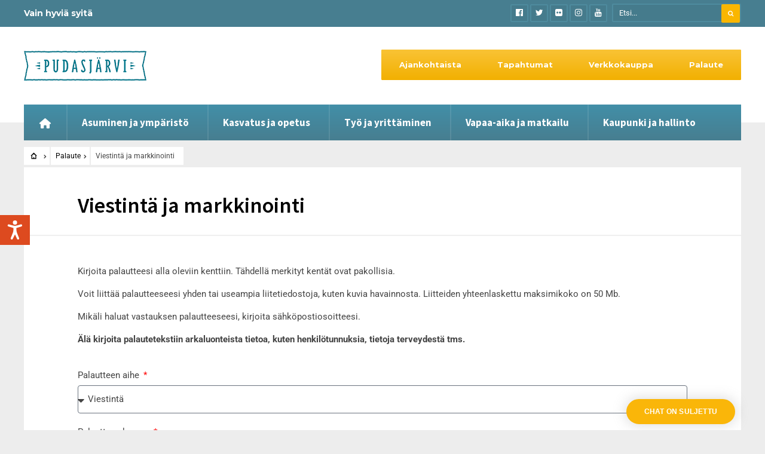

--- FILE ---
content_type: text/html; charset=UTF-8
request_url: https://www.pudasjarvi.fi/yhteystiedot-ja-asiointi/palaute/viestinta-ja-markkinointi/
body_size: 25902
content:
<!DOCTYPE html>
<html lang="fi">
<head><meta charset="UTF-8">

<!-- Set the viewport width to device width for mobile -->
<meta name="viewport" content="width=device-width, initial-scale=1, maximum-scale=3" />

<link rel="pingback" href="https://www.pudasjarvi.fi/xmlrpc.php" />

	<script type="text/javascript">function theChampLoadEvent(e){var t=window.onload;if(typeof window.onload!="function"){window.onload=e}else{window.onload=function(){t();e()}}}</script>
		<script type="text/javascript">var theChampDefaultLang = 'fi', theChampCloseIconPath = 'https://www.pudasjarvi.fi/wp-content/plugins/super-socializer/images/close.png';</script>
		<script>var theChampSiteUrl = 'https://www.pudasjarvi.fi', theChampVerified = 0, theChampEmailPopup = 0, heateorSsMoreSharePopupSearchText = 'Search';</script>
			<script> var theChampFBKey = '', theChampFBLang = 'fi', theChampFbLikeMycred = 0, theChampSsga = 0, theChampCommentNotification = 0, theChampHeateorFcmRecentComments = 0, theChampFbIosLogin = 0; </script>
				<script> var theChampSharingAjaxUrl = 'https://www.pudasjarvi.fi/wp-admin/admin-ajax.php', heateorSsFbMessengerAPI = 'https://www.facebook.com/dialog/send?app_id=595489497242932&display=popup&link=%encoded_post_url%&redirect_uri=%encoded_post_url%',heateorSsWhatsappShareAPI = 'web', heateorSsUrlCountFetched = [], heateorSsSharesText = 'Shares', heateorSsShareText = 'Share', theChampPluginIconPath = 'https://www.pudasjarvi.fi/wp-content/plugins/super-socializer/images/logo.png', theChampSaveSharesLocally = 0, theChampHorizontalSharingCountEnable = 0, theChampVerticalSharingCountEnable = 0, theChampSharingOffset = -10, theChampCounterOffset = -10, theChampMobileStickySharingEnabled = 0, heateorSsCopyLinkMessage = "Link copied.";
		var heateorSsVerticalSharingShortUrl = "https://www.pudasjarvi.fi/yhteystiedot-ja-asiointi/palaute/viestinta-ja-markkinointi/";		</script>
			<style type="text/css">
						.the_champ_button_instagram span.the_champ_svg,a.the_champ_instagram span.the_champ_svg{background:radial-gradient(circle at 30% 107%,#fdf497 0,#fdf497 5%,#fd5949 45%,#d6249f 60%,#285aeb 90%)}
					.the_champ_horizontal_sharing .the_champ_svg,.heateor_ss_standard_follow_icons_container .the_champ_svg{
					color: #fff;
				border-width: 1pxpx;
		border-style: solid;
		border-color: transparent;
	}
		.the_champ_horizontal_sharing .theChampTCBackground{
		color:#666;
	}
		.the_champ_horizontal_sharing span.the_champ_svg:hover,.heateor_ss_standard_follow_icons_container span.the_champ_svg:hover{
				border-color: #ff0000;
	}
		.the_champ_vertical_sharing span.the_champ_svg,.heateor_ss_floating_follow_icons_container span.the_champ_svg{
					color: #fff;
				border-width: 0px;
		border-style: solid;
		border-color: transparent;
	}
		.the_champ_vertical_sharing .theChampTCBackground{
		color:#666;
	}
		.the_champ_vertical_sharing span.the_champ_svg:hover,.heateor_ss_floating_follow_icons_container span.the_champ_svg:hover{
						border-color: transparent;
		}
	@media screen and (max-width:783px){.the_champ_vertical_sharing{display:none!important}}</style>
	<meta name='robots' content='index, follow, max-image-preview:large, max-snippet:-1, max-video-preview:-1' />

	<!-- This site is optimized with the Yoast SEO plugin v26.8 - https://yoast.com/product/yoast-seo-wordpress/ -->
	<title>Viestintä ja markkinointi - Pudasjärvi</title>
	<link rel="canonical" href="https://www.pudasjarvi.fi/yhteystiedot-ja-asiointi/palaute/viestinta-ja-markkinointi/" />
	<meta property="og:locale" content="fi_FI" />
	<meta property="og:type" content="article" />
	<meta property="og:title" content="Viestintä ja markkinointi - Pudasjärvi" />
	<meta property="og:description" content="Kirjoita palautteesi alla oleviin kenttiin. Tähdellä merkityt kentät ovat pakollisia. Voit liittää palautteeseesi yhden tai useampia liitetiedostoja, kuten kuvia havainnosta. Liitteiden yhteenlaskettu maksimikoko on 50 Mb. Mikäli haluat vastauksen palautteeseesi, &hellip;" />
	<meta property="og:url" content="https://www.pudasjarvi.fi/yhteystiedot-ja-asiointi/palaute/viestinta-ja-markkinointi/" />
	<meta property="og:site_name" content="Pudasjärvi" />
	<meta property="article:publisher" content="https://www.facebook.com/Pudasjarvi" />
	<meta property="article:modified_time" content="2026-01-22T12:00:23+00:00" />
	<meta property="og:image" content="https://www.pudasjarvi.fi/wp-content/uploads/pudasjarvi-peruskuva.jpg" />
	<meta property="og:image:width" content="2048" />
	<meta property="og:image:height" content="1152" />
	<meta property="og:image:type" content="image/jpeg" />
	<meta name="twitter:card" content="summary_large_image" />
	<meta name="twitter:site" content="@pudasjarvi" />
	<meta name="twitter:label1" content="Arvioitu lukuaika" />
	<meta name="twitter:data1" content="1 minuutti" />
	<script type="application/ld+json" class="yoast-schema-graph">{"@context":"https://schema.org","@graph":[{"@type":"WebPage","@id":"https://www.pudasjarvi.fi/yhteystiedot-ja-asiointi/palaute/viestinta-ja-markkinointi/","url":"https://www.pudasjarvi.fi/yhteystiedot-ja-asiointi/palaute/viestinta-ja-markkinointi/","name":"Viestintä ja markkinointi - Pudasjärvi","isPartOf":{"@id":"https://www.pudasjarvi.fi/#website"},"primaryImageOfPage":{"@id":"https://www.pudasjarvi.fi/yhteystiedot-ja-asiointi/palaute/viestinta-ja-markkinointi/#primaryimage"},"image":{"@id":"https://www.pudasjarvi.fi/yhteystiedot-ja-asiointi/palaute/viestinta-ja-markkinointi/#primaryimage"},"thumbnailUrl":"https://www.pudasjarvi.fi/wp-content/uploads/pudasjarvi-peruskuva.jpg","datePublished":"2021-10-08T09:57:28+00:00","dateModified":"2026-01-22T12:00:23+00:00","breadcrumb":{"@id":"https://www.pudasjarvi.fi/yhteystiedot-ja-asiointi/palaute/viestinta-ja-markkinointi/#breadcrumb"},"inLanguage":"fi","potentialAction":[{"@type":"ReadAction","target":["https://www.pudasjarvi.fi/yhteystiedot-ja-asiointi/palaute/viestinta-ja-markkinointi/"]}]},{"@type":"ImageObject","inLanguage":"fi","@id":"https://www.pudasjarvi.fi/yhteystiedot-ja-asiointi/palaute/viestinta-ja-markkinointi/#primaryimage","url":"https://www.pudasjarvi.fi/wp-content/uploads/pudasjarvi-peruskuva.jpg","contentUrl":"https://www.pudasjarvi.fi/wp-content/uploads/pudasjarvi-peruskuva.jpg","width":2048,"height":1152,"caption":"Pudasjärven logo"},{"@type":"BreadcrumbList","@id":"https://www.pudasjarvi.fi/yhteystiedot-ja-asiointi/palaute/viestinta-ja-markkinointi/#breadcrumb","itemListElement":[{"@type":"ListItem","position":1,"name":"Etusivu","item":"https://www.pudasjarvi.fi/"},{"@type":"ListItem","position":2,"name":"Yhteystiedot ja asiointi","item":"https://www.pudasjarvi.fi/yhteystiedot-ja-asiointi/"},{"@type":"ListItem","position":3,"name":"Palaute","item":"https://www.pudasjarvi.fi/yhteystiedot-ja-asiointi/palaute/"},{"@type":"ListItem","position":4,"name":"Viestintä ja markkinointi"}]},{"@type":"WebSite","@id":"https://www.pudasjarvi.fi/#website","url":"https://www.pudasjarvi.fi/","name":"Pudasjärvi","description":"Vain hyviä syitä","publisher":{"@id":"https://www.pudasjarvi.fi/#organization"},"potentialAction":[{"@type":"SearchAction","target":{"@type":"EntryPoint","urlTemplate":"https://www.pudasjarvi.fi/?s={search_term_string}"},"query-input":{"@type":"PropertyValueSpecification","valueRequired":true,"valueName":"search_term_string"}}],"inLanguage":"fi"},{"@type":"Organization","@id":"https://www.pudasjarvi.fi/#organization","name":"Pudasjärven kaupunki","url":"https://www.pudasjarvi.fi/","logo":{"@type":"ImageObject","inLanguage":"fi","@id":"https://www.pudasjarvi.fi/#/schema/logo/image/","url":"https://www.pudasjarvi.fi/wp-content/uploads/pudasjarvi.png","contentUrl":"https://www.pudasjarvi.fi/wp-content/uploads/pudasjarvi.png","width":205,"height":50,"caption":"Pudasjärven kaupunki"},"image":{"@id":"https://www.pudasjarvi.fi/#/schema/logo/image/"},"sameAs":["https://www.facebook.com/Pudasjarvi","https://x.com/pudasjarvi","https://www.instagram.com/pudasjarvenkaupunki/","https://www.youtube.com/channel/UCPXf8yYp9g7_Eg4Sc2ChYXg"]}]}</script>
	<!-- / Yoast SEO plugin. -->


<link rel='dns-prefetch' href='//fonts.googleapis.com' />
<link rel='preconnect' href='https://fonts.gstatic.com' crossorigin />
<link rel="alternate" type="text/calendar" title="Pudasjärvi &raquo; iCal-syöte" href="https://www.pudasjarvi.fi/tapahtumat/?ical=1" />
<link rel="alternate" title="oEmbed (JSON)" type="application/json+oembed" href="https://www.pudasjarvi.fi/wp-json/oembed/1.0/embed?url=https%3A%2F%2Fwww.pudasjarvi.fi%2Fyhteystiedot-ja-asiointi%2Fpalaute%2Fviestinta-ja-markkinointi%2F" />
<link rel="alternate" title="oEmbed (XML)" type="text/xml+oembed" href="https://www.pudasjarvi.fi/wp-json/oembed/1.0/embed?url=https%3A%2F%2Fwww.pudasjarvi.fi%2Fyhteystiedot-ja-asiointi%2Fpalaute%2Fviestinta-ja-markkinointi%2F&#038;format=xml" />
<style id='wp-img-auto-sizes-contain-inline-css' type='text/css'>
img:is([sizes=auto i],[sizes^="auto," i]){contain-intrinsic-size:3000px 1500px}
/*# sourceURL=wp-img-auto-sizes-contain-inline-css */
</style>
<link rel='stylesheet' id='mllc-view-css-css' href='https://www.pudasjarvi.fi/wp-content/plugins/mastercity/layoutcreator/assets/stylesheets/mllc-view.css?ver=1769094499' type='text/css' media='all' />
<link rel='stylesheet' id='wpra-lightbox-css' href='https://www.pudasjarvi.fi/wp-content/plugins/wp-rss-aggregator/core/css/jquery-colorbox.css?ver=1.4.33' type='text/css' media='all' />
<link rel='stylesheet' id='tribe-events-pro-mini-calendar-block-styles-css' href='https://www.pudasjarvi.fi/wp-content/plugins/events-calendar-pro/build/css/tribe-events-pro-mini-calendar-block.css?ver=7.7.12' type='text/css' media='all' />
<link rel='stylesheet' id='tec-variables-skeleton-css' href='https://www.pudasjarvi.fi/wp-content/plugins/the-events-calendar/common/build/css/variables-skeleton.css?ver=6.10.1' type='text/css' media='all' />
<link rel='stylesheet' id='tec-variables-full-css' href='https://www.pudasjarvi.fi/wp-content/plugins/the-events-calendar/common/build/css/variables-full.css?ver=6.10.1' type='text/css' media='all' />
<link rel='stylesheet' id='tribe-events-v2-virtual-single-block-css' href='https://www.pudasjarvi.fi/wp-content/plugins/events-calendar-pro/build/css/events-virtual-single-block.css?ver=7.7.12' type='text/css' media='all' />
<style id='classic-theme-styles-inline-css' type='text/css'>
/*! This file is auto-generated */
.wp-block-button__link{color:#fff;background-color:#32373c;border-radius:9999px;box-shadow:none;text-decoration:none;padding:calc(.667em + 2px) calc(1.333em + 2px);font-size:1.125em}.wp-block-file__button{background:#32373c;color:#fff;text-decoration:none}
/*# sourceURL=/wp-includes/css/classic-themes.min.css */
</style>
<link rel='stylesheet' id='wpra-displays-css' href='https://www.pudasjarvi.fi/wp-content/plugins/wp-rss-aggregator/core/css/displays.css?ver=5.0.11' type='text/css' media='all' />
<link rel='stylesheet' id='wpra-et-layout-css-css' href='https://www.pudasjarvi.fi/wp-content/plugins/wp-rss-aggregator-premium//basic/css/et-layout.css?ver=5.0.11' type='text/css' media='all' />
<link rel='stylesheet' id='wpra-grid-layout-css-css' href='https://www.pudasjarvi.fi/wp-content/plugins/wp-rss-aggregator-premium//basic/css/grid-layout.css?ver=5.0.11' type='text/css' media='all' />
<style id='global-styles-inline-css' type='text/css'>
:root{--wp--preset--aspect-ratio--square: 1;--wp--preset--aspect-ratio--4-3: 4/3;--wp--preset--aspect-ratio--3-4: 3/4;--wp--preset--aspect-ratio--3-2: 3/2;--wp--preset--aspect-ratio--2-3: 2/3;--wp--preset--aspect-ratio--16-9: 16/9;--wp--preset--aspect-ratio--9-16: 9/16;--wp--preset--color--black: #000000;--wp--preset--color--cyan-bluish-gray: #abb8c3;--wp--preset--color--white: #ffffff;--wp--preset--color--pale-pink: #f78da7;--wp--preset--color--vivid-red: #cf2e2e;--wp--preset--color--luminous-vivid-orange: #ff6900;--wp--preset--color--luminous-vivid-amber: #fcb900;--wp--preset--color--light-green-cyan: #7bdcb5;--wp--preset--color--vivid-green-cyan: #00d084;--wp--preset--color--pale-cyan-blue: #8ed1fc;--wp--preset--color--vivid-cyan-blue: #0693e3;--wp--preset--color--vivid-purple: #9b51e0;--wp--preset--gradient--vivid-cyan-blue-to-vivid-purple: linear-gradient(135deg,rgb(6,147,227) 0%,rgb(155,81,224) 100%);--wp--preset--gradient--light-green-cyan-to-vivid-green-cyan: linear-gradient(135deg,rgb(122,220,180) 0%,rgb(0,208,130) 100%);--wp--preset--gradient--luminous-vivid-amber-to-luminous-vivid-orange: linear-gradient(135deg,rgb(252,185,0) 0%,rgb(255,105,0) 100%);--wp--preset--gradient--luminous-vivid-orange-to-vivid-red: linear-gradient(135deg,rgb(255,105,0) 0%,rgb(207,46,46) 100%);--wp--preset--gradient--very-light-gray-to-cyan-bluish-gray: linear-gradient(135deg,rgb(238,238,238) 0%,rgb(169,184,195) 100%);--wp--preset--gradient--cool-to-warm-spectrum: linear-gradient(135deg,rgb(74,234,220) 0%,rgb(151,120,209) 20%,rgb(207,42,186) 40%,rgb(238,44,130) 60%,rgb(251,105,98) 80%,rgb(254,248,76) 100%);--wp--preset--gradient--blush-light-purple: linear-gradient(135deg,rgb(255,206,236) 0%,rgb(152,150,240) 100%);--wp--preset--gradient--blush-bordeaux: linear-gradient(135deg,rgb(254,205,165) 0%,rgb(254,45,45) 50%,rgb(107,0,62) 100%);--wp--preset--gradient--luminous-dusk: linear-gradient(135deg,rgb(255,203,112) 0%,rgb(199,81,192) 50%,rgb(65,88,208) 100%);--wp--preset--gradient--pale-ocean: linear-gradient(135deg,rgb(255,245,203) 0%,rgb(182,227,212) 50%,rgb(51,167,181) 100%);--wp--preset--gradient--electric-grass: linear-gradient(135deg,rgb(202,248,128) 0%,rgb(113,206,126) 100%);--wp--preset--gradient--midnight: linear-gradient(135deg,rgb(2,3,129) 0%,rgb(40,116,252) 100%);--wp--preset--font-size--small: 13px;--wp--preset--font-size--medium: 20px;--wp--preset--font-size--large: 36px;--wp--preset--font-size--x-large: 42px;--wp--preset--spacing--20: 0.44rem;--wp--preset--spacing--30: 0.67rem;--wp--preset--spacing--40: 1rem;--wp--preset--spacing--50: 1.5rem;--wp--preset--spacing--60: 2.25rem;--wp--preset--spacing--70: 3.38rem;--wp--preset--spacing--80: 5.06rem;--wp--preset--shadow--natural: 6px 6px 9px rgba(0, 0, 0, 0.2);--wp--preset--shadow--deep: 12px 12px 50px rgba(0, 0, 0, 0.4);--wp--preset--shadow--sharp: 6px 6px 0px rgba(0, 0, 0, 0.2);--wp--preset--shadow--outlined: 6px 6px 0px -3px rgb(255, 255, 255), 6px 6px rgb(0, 0, 0);--wp--preset--shadow--crisp: 6px 6px 0px rgb(0, 0, 0);}:where(.is-layout-flex){gap: 0.5em;}:where(.is-layout-grid){gap: 0.5em;}body .is-layout-flex{display: flex;}.is-layout-flex{flex-wrap: wrap;align-items: center;}.is-layout-flex > :is(*, div){margin: 0;}body .is-layout-grid{display: grid;}.is-layout-grid > :is(*, div){margin: 0;}:where(.wp-block-columns.is-layout-flex){gap: 2em;}:where(.wp-block-columns.is-layout-grid){gap: 2em;}:where(.wp-block-post-template.is-layout-flex){gap: 1.25em;}:where(.wp-block-post-template.is-layout-grid){gap: 1.25em;}.has-black-color{color: var(--wp--preset--color--black) !important;}.has-cyan-bluish-gray-color{color: var(--wp--preset--color--cyan-bluish-gray) !important;}.has-white-color{color: var(--wp--preset--color--white) !important;}.has-pale-pink-color{color: var(--wp--preset--color--pale-pink) !important;}.has-vivid-red-color{color: var(--wp--preset--color--vivid-red) !important;}.has-luminous-vivid-orange-color{color: var(--wp--preset--color--luminous-vivid-orange) !important;}.has-luminous-vivid-amber-color{color: var(--wp--preset--color--luminous-vivid-amber) !important;}.has-light-green-cyan-color{color: var(--wp--preset--color--light-green-cyan) !important;}.has-vivid-green-cyan-color{color: var(--wp--preset--color--vivid-green-cyan) !important;}.has-pale-cyan-blue-color{color: var(--wp--preset--color--pale-cyan-blue) !important;}.has-vivid-cyan-blue-color{color: var(--wp--preset--color--vivid-cyan-blue) !important;}.has-vivid-purple-color{color: var(--wp--preset--color--vivid-purple) !important;}.has-black-background-color{background-color: var(--wp--preset--color--black) !important;}.has-cyan-bluish-gray-background-color{background-color: var(--wp--preset--color--cyan-bluish-gray) !important;}.has-white-background-color{background-color: var(--wp--preset--color--white) !important;}.has-pale-pink-background-color{background-color: var(--wp--preset--color--pale-pink) !important;}.has-vivid-red-background-color{background-color: var(--wp--preset--color--vivid-red) !important;}.has-luminous-vivid-orange-background-color{background-color: var(--wp--preset--color--luminous-vivid-orange) !important;}.has-luminous-vivid-amber-background-color{background-color: var(--wp--preset--color--luminous-vivid-amber) !important;}.has-light-green-cyan-background-color{background-color: var(--wp--preset--color--light-green-cyan) !important;}.has-vivid-green-cyan-background-color{background-color: var(--wp--preset--color--vivid-green-cyan) !important;}.has-pale-cyan-blue-background-color{background-color: var(--wp--preset--color--pale-cyan-blue) !important;}.has-vivid-cyan-blue-background-color{background-color: var(--wp--preset--color--vivid-cyan-blue) !important;}.has-vivid-purple-background-color{background-color: var(--wp--preset--color--vivid-purple) !important;}.has-black-border-color{border-color: var(--wp--preset--color--black) !important;}.has-cyan-bluish-gray-border-color{border-color: var(--wp--preset--color--cyan-bluish-gray) !important;}.has-white-border-color{border-color: var(--wp--preset--color--white) !important;}.has-pale-pink-border-color{border-color: var(--wp--preset--color--pale-pink) !important;}.has-vivid-red-border-color{border-color: var(--wp--preset--color--vivid-red) !important;}.has-luminous-vivid-orange-border-color{border-color: var(--wp--preset--color--luminous-vivid-orange) !important;}.has-luminous-vivid-amber-border-color{border-color: var(--wp--preset--color--luminous-vivid-amber) !important;}.has-light-green-cyan-border-color{border-color: var(--wp--preset--color--light-green-cyan) !important;}.has-vivid-green-cyan-border-color{border-color: var(--wp--preset--color--vivid-green-cyan) !important;}.has-pale-cyan-blue-border-color{border-color: var(--wp--preset--color--pale-cyan-blue) !important;}.has-vivid-cyan-blue-border-color{border-color: var(--wp--preset--color--vivid-cyan-blue) !important;}.has-vivid-purple-border-color{border-color: var(--wp--preset--color--vivid-purple) !important;}.has-vivid-cyan-blue-to-vivid-purple-gradient-background{background: var(--wp--preset--gradient--vivid-cyan-blue-to-vivid-purple) !important;}.has-light-green-cyan-to-vivid-green-cyan-gradient-background{background: var(--wp--preset--gradient--light-green-cyan-to-vivid-green-cyan) !important;}.has-luminous-vivid-amber-to-luminous-vivid-orange-gradient-background{background: var(--wp--preset--gradient--luminous-vivid-amber-to-luminous-vivid-orange) !important;}.has-luminous-vivid-orange-to-vivid-red-gradient-background{background: var(--wp--preset--gradient--luminous-vivid-orange-to-vivid-red) !important;}.has-very-light-gray-to-cyan-bluish-gray-gradient-background{background: var(--wp--preset--gradient--very-light-gray-to-cyan-bluish-gray) !important;}.has-cool-to-warm-spectrum-gradient-background{background: var(--wp--preset--gradient--cool-to-warm-spectrum) !important;}.has-blush-light-purple-gradient-background{background: var(--wp--preset--gradient--blush-light-purple) !important;}.has-blush-bordeaux-gradient-background{background: var(--wp--preset--gradient--blush-bordeaux) !important;}.has-luminous-dusk-gradient-background{background: var(--wp--preset--gradient--luminous-dusk) !important;}.has-pale-ocean-gradient-background{background: var(--wp--preset--gradient--pale-ocean) !important;}.has-electric-grass-gradient-background{background: var(--wp--preset--gradient--electric-grass) !important;}.has-midnight-gradient-background{background: var(--wp--preset--gradient--midnight) !important;}.has-small-font-size{font-size: var(--wp--preset--font-size--small) !important;}.has-medium-font-size{font-size: var(--wp--preset--font-size--medium) !important;}.has-large-font-size{font-size: var(--wp--preset--font-size--large) !important;}.has-x-large-font-size{font-size: var(--wp--preset--font-size--x-large) !important;}
:where(.wp-block-post-template.is-layout-flex){gap: 1.25em;}:where(.wp-block-post-template.is-layout-grid){gap: 1.25em;}
:where(.wp-block-term-template.is-layout-flex){gap: 1.25em;}:where(.wp-block-term-template.is-layout-grid){gap: 1.25em;}
:where(.wp-block-columns.is-layout-flex){gap: 2em;}:where(.wp-block-columns.is-layout-grid){gap: 2em;}
:root :where(.wp-block-pullquote){font-size: 1.5em;line-height: 1.6;}
/*# sourceURL=global-styles-inline-css */
</style>
<link rel='stylesheet' id='child-theme-generator-css' href='https://www.pudasjarvi.fi/wp-content/plugins/child-theme-generator/public/css/child-theme-generator-public.css?ver=1.0.0' type='text/css' media='all' />
<link rel='stylesheet' id='tribe-events-v2-single-skeleton-css' href='https://www.pudasjarvi.fi/wp-content/plugins/the-events-calendar/build/css/tribe-events-single-skeleton.css?ver=6.15.14' type='text/css' media='all' />
<link rel='stylesheet' id='tribe-events-v2-single-skeleton-full-css' href='https://www.pudasjarvi.fi/wp-content/plugins/the-events-calendar/build/css/tribe-events-single-full.css?ver=6.15.14' type='text/css' media='all' />
<link rel='stylesheet' id='tec-events-elementor-widgets-base-styles-css' href='https://www.pudasjarvi.fi/wp-content/plugins/the-events-calendar/build/css/integrations/plugins/elementor/widgets/widget-base.css?ver=6.15.14' type='text/css' media='all' />
<link rel='stylesheet' id='extendify-utility-styles-css' href='https://www.pudasjarvi.fi/wp-content/plugins/extendify/public/build/utility-minimum.css?ver=6.9' type='text/css' media='all' />
<link rel='stylesheet' id='megamenu-css' href='https://www.pudasjarvi.fi/wp-content/uploads/maxmegamenu/style.css?ver=6c45e1' type='text/css' media='all' />
<link rel='stylesheet' id='dashicons-css' href='https://www.pudasjarvi.fi/wp-includes/css/dashicons.min.css?ver=6.9' type='text/css' media='all' />
<link rel='stylesheet' id='megamenu-google-fonts-css' href='//fonts.googleapis.com/css?family=Source+Sans+Pro%3A400%2C700%7CSource+Code+Pro%3A400%2C700%7CMontserrat%3A400%2C700%7CRoboto%3A400%2C700&#038;ver=6.9' type='text/css' media='all' />
<link rel='stylesheet' id='megamenu-genericons-css' href='https://www.pudasjarvi.fi/wp-content/plugins/megamenu-pro/icons/genericons/genericons/genericons.css?ver=2.4.4' type='text/css' media='all' />
<link rel='stylesheet' id='megamenu-fontawesome-css' href='https://www.pudasjarvi.fi/wp-content/plugins/megamenu-pro/icons/fontawesome/css/font-awesome.min.css?ver=2.4.4' type='text/css' media='all' />
<link rel='stylesheet' id='megamenu-fontawesome5-css' href='https://www.pudasjarvi.fi/wp-content/plugins/megamenu-pro/icons/fontawesome5/css/all.min.css?ver=2.4.4' type='text/css' media='all' />
<link rel='stylesheet' id='megamenu-fontawesome6-css' href='https://www.pudasjarvi.fi/wp-content/plugins/megamenu-pro/icons/fontawesome6/css/all.min.css?ver=2.4.4' type='text/css' media='all' />
<link rel='stylesheet' id='parente2-style-css' href='https://www.pudasjarvi.fi/wp-content/themes/city-of-wp/style.css?ver=6.9' type='text/css' media='all' />
<link rel='stylesheet' id='childe2-style-css' href='https://www.pudasjarvi.fi/wp-content/themes/CityofWPChild/style.css?ver=6.9' type='text/css' media='all' />
<link rel='stylesheet' id='tmnf-style-css' href='https://www.pudasjarvi.fi/wp-content/themes/CityofWPChild/style.css?ver=6.9' type='text/css' media='all' />
<link rel='stylesheet' id='prettyPhoto-css' href='https://www.pudasjarvi.fi/wp-content/themes/city-of-wp/styles/prettyPhoto.css?ver=6.9' type='text/css' media='all' />
<link rel='stylesheet' id='fontello-css' href='https://www.pudasjarvi.fi/wp-content/themes/city-of-wp/styles/fontello.css?ver=6.9' type='text/css' media='all' />
<link rel='stylesheet' id='font-awesome-css' href='https://www.pudasjarvi.fi/wp-content/plugins/elementor/assets/lib/font-awesome/css/font-awesome.min.css?ver=4.7.0' type='text/css' media='all' />
<link rel='stylesheet' id='tmnf-woo-custom-css' href='https://www.pudasjarvi.fi/wp-content/themes/city-of-wp/styles/woo-custom.css?ver=6.9' type='text/css' media='all' />
<link rel='stylesheet' id='tmnf-mobile-css' href='https://www.pudasjarvi.fi/wp-content/themes/city-of-wp/style-mobile.css?ver=6.9' type='text/css' media='all' />
<link rel='stylesheet' id='the_champ_frontend_css-css' href='https://www.pudasjarvi.fi/wp-content/plugins/super-socializer/css/front.css?ver=7.14.5' type='text/css' media='all' />
<link rel='stylesheet' id='tablepress-default-css' href='https://www.pudasjarvi.fi/wp-content/tablepress-combined.min.css?ver=138' type='text/css' media='all' />
<link rel='stylesheet' id='tablepress-datatables-buttons-css' href='https://www.pudasjarvi.fi/wp-content/plugins/tablepress-premium/modules/css/build/datatables.buttons.css?ver=3.2.6' type='text/css' media='all' />
<link rel='stylesheet' id='tablepress-datatables-columnfilterwidgets-css' href='https://www.pudasjarvi.fi/wp-content/plugins/tablepress-premium/modules/css/build/datatables.columnfilterwidgets.css?ver=3.2.6' type='text/css' media='all' />
<link rel='stylesheet' id='tablepress-datatables-fixedheader-css' href='https://www.pudasjarvi.fi/wp-content/plugins/tablepress-premium/modules/css/build/datatables.fixedheader.css?ver=3.2.6' type='text/css' media='all' />
<link rel='stylesheet' id='tablepress-datatables-fixedcolumns-css' href='https://www.pudasjarvi.fi/wp-content/plugins/tablepress-premium/modules/css/build/datatables.fixedcolumns.css?ver=3.2.6' type='text/css' media='all' />
<link rel='stylesheet' id='tablepress-datatables-scroll-buttons-css' href='https://www.pudasjarvi.fi/wp-content/plugins/tablepress-premium/modules/css/build/datatables.scroll-buttons.css?ver=3.2.6' type='text/css' media='all' />
<link rel='stylesheet' id='tablepress-responsive-tables-css' href='https://www.pudasjarvi.fi/wp-content/plugins/tablepress-premium/modules/css/build/responsive-tables.css?ver=3.2.6' type='text/css' media='all' />
<link rel='stylesheet' id='searchwp-forms-css' href='https://www.pudasjarvi.fi/wp-content/plugins/searchwp/assets/css/frontend/search-forms.min.css?ver=4.5.6' type='text/css' media='all' />
<link rel='stylesheet' id='photonic-slider-css' href='https://www.pudasjarvi.fi/wp-content/plugins/photonic/include/ext/splide/splide.min.css?ver=20251231-233813' type='text/css' media='all' />
<link rel='stylesheet' id='photonic-lightbox-css' href='https://www.pudasjarvi.fi/wp-content/plugins/photonic/include/ext/baguettebox/baguettebox.min.css?ver=20251231-233813' type='text/css' media='all' />
<link rel='stylesheet' id='photonic-css' href='https://www.pudasjarvi.fi/wp-content/plugins/photonic/include/css/front-end/core/photonic.min.css?ver=20251231-233813' type='text/css' media='all' />
<style id='photonic-inline-css' type='text/css'>
/* Retrieved from saved CSS */
.photonic-panel { background:  rgb(17,17,17)  !important;

	border-top: none;
	border-right: none;
	border-bottom: none;
	border-left: none;
 }
.photonic-flickr-stream .photonic-pad-photosets { margin: 10px; }
.photonic-flickr-stream .photonic-pad-galleries { margin: 10px; }
.photonic-flickr-stream .photonic-pad-photos { padding: 5px 10px; }
.photonic-google-stream .photonic-pad-photos { padding: 5px 10px; }
.photonic-zenfolio-stream .photonic-pad-photos { padding: 5px 10px; }
.photonic-zenfolio-stream .photonic-pad-photosets { margin: 5px 10px; }
.photonic-instagram-stream .photonic-pad-photos { padding: 5px px; }
.photonic-smug-stream .photonic-pad-albums { margin: 10px; }
.photonic-smug-stream .photonic-pad-photos { padding: 5px 10px; }
.photonic-random-layout .photonic-thumb { padding: 2px}
.photonic-masonry-layout .photonic-thumb { padding: 2px}
.photonic-mosaic-layout .photonic-thumb { padding: 2px}

/*# sourceURL=photonic-inline-css */
</style>
<link rel='stylesheet' id='elementor-icons-css' href='https://www.pudasjarvi.fi/wp-content/plugins/elementor/assets/lib/eicons/css/elementor-icons.min.css?ver=5.46.0' type='text/css' media='all' />
<link rel='stylesheet' id='elementor-frontend-css' href='https://www.pudasjarvi.fi/wp-content/plugins/elementor/assets/css/frontend.min.css?ver=3.34.2' type='text/css' media='all' />
<link rel='stylesheet' id='elementor-post-75-css' href='https://www.pudasjarvi.fi/wp-content/uploads/elementor/css/post-75.css?ver=1769038799' type='text/css' media='all' />
<link rel='stylesheet' id='widget-form-css' href='https://www.pudasjarvi.fi/wp-content/plugins/elementor-pro/assets/css/widget-form.min.css?ver=3.34.1' type='text/css' media='all' />
<link rel='stylesheet' id='elementor-post-13091-css' href='https://www.pudasjarvi.fi/wp-content/uploads/elementor/css/post-13091.css?ver=1769083230' type='text/css' media='all' />
<link rel="preload" as="style" href="https://fonts.googleapis.com/css?family=Roboto:100,200,300,400,500,600,700,800,900,100italic,200italic,300italic,400italic,500italic,600italic,700italic,800italic,900italic%7CMontserrat:100,200,300,400,500,600,700,800,900,100italic,200italic,300italic,400italic,500italic,600italic,700italic,800italic,900italic%7COpen%20Sans:300,400,500,600,700,800,300italic,400italic,500italic,600italic,700italic,800italic%7CSource%20Sans%20Pro:600,400&#038;subset=latin&#038;display=swap&#038;ver=1735806154" /><link rel="stylesheet" href="https://fonts.googleapis.com/css?family=Roboto:100,200,300,400,500,600,700,800,900,100italic,200italic,300italic,400italic,500italic,600italic,700italic,800italic,900italic%7CMontserrat:100,200,300,400,500,600,700,800,900,100italic,200italic,300italic,400italic,500italic,600italic,700italic,800italic,900italic%7COpen%20Sans:300,400,500,600,700,800,300italic,400italic,500italic,600italic,700italic,800italic%7CSource%20Sans%20Pro:600,400&#038;subset=latin&#038;display=swap&#038;ver=1735806154" media="print" onload="this.media='all'"><noscript><link rel="stylesheet" href="https://fonts.googleapis.com/css?family=Roboto:100,200,300,400,500,600,700,800,900,100italic,200italic,300italic,400italic,500italic,600italic,700italic,800italic,900italic%7CMontserrat:100,200,300,400,500,600,700,800,900,100italic,200italic,300italic,400italic,500italic,600italic,700italic,800italic,900italic%7COpen%20Sans:300,400,500,600,700,800,300italic,400italic,500italic,600italic,700italic,800italic%7CSource%20Sans%20Pro:600,400&#038;subset=latin&#038;display=swap&#038;ver=1735806154" /></noscript><link rel='stylesheet' id='elementor-gf-local-oswald-css' href='https://www.pudasjarvi.fi/wp-content/uploads/elementor/google-fonts/css/oswald.css?ver=1742254703' type='text/css' media='all' />
<link rel='stylesheet' id='elementor-gf-local-robotoslab-css' href='https://www.pudasjarvi.fi/wp-content/uploads/elementor/google-fonts/css/robotoslab.css?ver=1742254706' type='text/css' media='all' />
<link rel='stylesheet' id='elementor-gf-local-roboto-css' href='https://www.pudasjarvi.fi/wp-content/uploads/elementor/google-fonts/css/roboto.css?ver=1742254716' type='text/css' media='all' />
<link rel='stylesheet' id='elementor-gf-local-sourcesanspro-css' href='https://www.pudasjarvi.fi/wp-content/uploads/elementor/google-fonts/css/sourcesanspro.css?ver=1742254721' type='text/css' media='all' />
<script type="text/javascript" src="https://www.pudasjarvi.fi/wp-includes/js/jquery/jquery.min.js?ver=3.7.1" id="jquery-core-js"></script>
<script type="text/javascript" src="https://www.pudasjarvi.fi/wp-includes/js/jquery/jquery-migrate.min.js?ver=3.4.1" id="jquery-migrate-js"></script>
<script type="text/javascript" src="https://www.pudasjarvi.fi/wp-content/plugins/child-theme-generator/public/js/child-theme-generator-public.js?ver=1.0.0" id="child-theme-generator-js"></script>
<script type="text/javascript" src="https://www.pudasjarvi.fi/wp-content/themes/city-of-wp/js/jquery-scrolltofixed-min.js?ver=6.9" id="jquery-scrolltofixed-min-js"></script>
<link rel="https://api.w.org/" href="https://www.pudasjarvi.fi/wp-json/" /><link rel="alternate" title="JSON" type="application/json" href="https://www.pudasjarvi.fi/wp-json/wp/v2/pages/13091" /><meta name="generator" content="WordPress 6.9" />
<link rel='shortlink' href='https://www.pudasjarvi.fi/?p=13091' />
<meta name="generator" content="Redux 4.5.10" /><link type="text/css" href="https://www.pudasjarvi.fi/wp-content/plugins/screenreader/libraries/controller/css/accessible.css" rel="stylesheet" charset="utf-8"/><script type="text/javascript" src="https://www.pudasjarvi.fi/wp-content/plugins/screenreader/languages/fi-FI.js" charset="utf-8"></script><script type="text/javascript" src="https://www.pudasjarvi.fi/wp-content/plugins/screenreader/libraries/tts/soundmanager/soundmanager2.js" charset="utf-8"></script><script type="text/javascript" src="https://www.pudasjarvi.fi/wp-content/plugins/screenreader/libraries/tts/tts.js" charset="utf-8" defer="defer"></script><script type="text/javascript" src="https://www.pudasjarvi.fi/wp-content/plugins/screenreader/libraries/controller/controller.js" charset="utf-8" defer="defer"></script><style type='text/css'>#accessibility-links #text_plugin{width:80px;}</style><style type='text/css'>:focus{outline: 1px solid #F00 !important;}</style>	<script type="text/javascript">
		window.soundManager.url = 'https://www.pudasjarvi.fi/wp-content/plugins/screenreader/libraries/tts/soundmanager/swf/';
		window.soundManager.debugMode = false;
		window.soundManager.defaultOptions.volume = 80;
	
		var screenReaderConfigOptions = {	baseURI: 'https://www.pudasjarvi.fi/wp-content/plugins/screenreader/',
											token: 'fa4546b831ad265ee237d18cae8c67e1',
											langCode: 'fi',
											chunkLength: 90,
											gtranslateIntegration: 0,
											readElementsHovering: 0,
											elementsHoveringSelector: 'p',
											screenReaderVolume: '80',
											screenReaderVoiceSpeed: 'normal',
											position: 'topleft',
											scrolling: 'fixed',
											targetAppendto: 'html',
											targetAppendMode: 'bottom',
											preload: 0,
											autoBackgroundColor: 1,
											readPage: 1,
											readChildNodes: 1,
											ieHighContrast: 0,
											ieHighContrastAdvanced: 1,
											selectedStorage: 'session',
											selectMainpageareaText: 0,
											excludeScripts: 1,
											readImages: 0,
											readImagesAttribute: 'alt',
											readImagesOrdering: 'before',
											readImagesHovering: 0,
											mainpageSelector: '*[data-widget_type*=text-editor], *[itemprop*=text]',
											showlabel: 1,
											labeltext: 'Avustaja',
											screenreaderIcon: 'audio',
											screenreader: 1,
											highcontrast: 1,
											highcontrastAlternate: 1,
											colorHue: 180,
											colorBrightness: 6,
											rootTarget: 0,
											dyslexicFont: 0,
											grayHues: 0,
											spacingSize: 0,
											spacingSizeMin: 0,
											spacingSizeMax: 10,
											bigCursor: 0,
											readingGuides: 0,
											readability: 0,
											readabilitySelector: '#main,article',
											hideImages: 0,
											fontsizeMinimizedToolbar: 0,
											hoverMinimizedToolbar: 0,
											fontsize: 1,
											fontsizeDefault: 95,
											fontsizeMin: 50,
											fontsizeMax: 200,
											fontsizeSelector: '',
											fontSizeHeadersIncrement: 20,
											toolbarBgcolor: '#EEE',
											template: 'accessible.css',
											templateOrientation: 'vertical',
											accesskey_play: 'P',
											accesskey_pause: 'E',
											accesskey_stop: 'S',
											accesskey_increase: 'O',
											accesskey_decrease: 'U',
											accesskey_reset: 'R',
											accesskey_highcontrast: 'H',
											accesskey_highcontrast2: 'J',
											accesskey_highcontrast3: 'K',
											accesskey_dyslexic: 'D',
											accesskey_grayhues: 'G',
											accesskey_spacingsize_increase: 'M',
											accesskey_spacingsize_decrease: 'N',
											accesskey_bigcursor: 'W',
											accesskey_reading_guides: 'V',
											accesskey_readability: 'Q',
											accesskey_hideimages: 'F',
											accesskey_skiptocontents: 'C',
											accesskey_minimized: 'L',
											volume_accesskeys: 1,
											accesskey_increase_volume: '+',
											accesskey_decrease_volume: '-',
											readerEngine: 'proxy_ispeech',
											useMobileReaderEngine: 0,
											mobileReaderEngine: 'proxy',
											proxyResponsiveApikey: 'YkiNlVQr',
											hideOnMobile: 0,
											useMinimizedToolbar: 1,
											statusMinimizedToolbar: 'closed',
											minimizedToolbarOnlyMobile: 0,
											showSkipToContents: 0,
											skipToContentsSelector: '',
											removeLinksTarget: 0,
											resetButtonBehavior: 'fontsize'
										};
	</script><meta name="tec-api-version" content="v1"><meta name="tec-api-origin" content="https://www.pudasjarvi.fi"><link rel="alternate" href="https://www.pudasjarvi.fi/wp-json/tribe/events/v1/" /><!-- Analytics by WP Statistics - https://wp-statistics.com -->
			<style type="text/css">/*
.single-event .eightcol { width:100%;}
.single-event #sidebar{ display:none;}
*/

@media only screen and (max-width: 589px) {
ul.mpbox.col2 li {
    width: 100% !important;
    padding-right: 0!important;
}
}</style>
			<meta name="generator" content="Elementor 3.34.2; settings: css_print_method-external, google_font-enabled, font_display-auto">

<script src="https://ccchat-fi.telia.ee/chat.js"></script>

<script>

window.addEventListener('load', function() {

var chatId = 'C0C5BCED-08D6-4AE6-AC67-EA41A6095EA4';

window.renderTeliaChat(chatId);

});

</script>
			<style>
				.e-con.e-parent:nth-of-type(n+4):not(.e-lazyloaded):not(.e-no-lazyload),
				.e-con.e-parent:nth-of-type(n+4):not(.e-lazyloaded):not(.e-no-lazyload) * {
					background-image: none !important;
				}
				@media screen and (max-height: 1024px) {
					.e-con.e-parent:nth-of-type(n+3):not(.e-lazyloaded):not(.e-no-lazyload),
					.e-con.e-parent:nth-of-type(n+3):not(.e-lazyloaded):not(.e-no-lazyload) * {
						background-image: none !important;
					}
				}
				@media screen and (max-height: 640px) {
					.e-con.e-parent:nth-of-type(n+2):not(.e-lazyloaded):not(.e-no-lazyload),
					.e-con.e-parent:nth-of-type(n+2):not(.e-lazyloaded):not(.e-no-lazyload) * {
						background-image: none !important;
					}
				}
			</style>
			<link rel="icon" href="https://www.pudasjarvi.fi/wp-content/uploads/cropped-favicon-32x32.png" sizes="32x32" />
<link rel="icon" href="https://www.pudasjarvi.fi/wp-content/uploads/cropped-favicon-192x192.png" sizes="192x192" />
<link rel="apple-touch-icon" href="https://www.pudasjarvi.fi/wp-content/uploads/cropped-favicon-180x180.png" />
<meta name="msapplication-TileImage" content="https://www.pudasjarvi.fi/wp-content/uploads/cropped-favicon-270x270.png" />
<style id="sccss">/* Headnav */

.upper .nav > li > a {
    text-transform: none !important;
}

#menu-item-6122 {
	background-color: transparent;
    background-image: linear-gradient(180deg, #f9c335 0%, #f2b001 100%);
}

#menu-item-5281 {
background-color: transparent;
    background-image: linear-gradient(180deg, #f9c335 0%, #f2b001 100%);
}

#menu-item-9236 {
background-color: transparent;
    background-image: linear-gradient(180deg, #f9c335 0%, #f2b001 100%);
}

#menu-item-22737 {
background-color: transparent;
    background-image: linear-gradient(180deg, #f9c335 0%, #f2b001 100%);
}

/* Murupolku */

.elementor-page .main-breadcrumbs {
    display: block;
}

.home .main-breadcrumbs{
    display: none !important;
}


/* Sisältö */

.fullcontent h1.entry-title {
    margin-top: 45px;
    margin-bottom: 30px;
	  margin-left: 90px;
    text-align: left;
}

h2 {
    margin: 40px 0 20px 0;
    padding: 0;
}

 /* .entry p a {
    border-bottom: 1px solid #000000 !important;
} */

.entryfull p {
    margin: 0 0 10px 0;
		line-height: 1.9em;
}

.entry p {
    margin: 5px 0 10px 0;
		line-height: 1.9em;
}

.elementor .elementor-text-editor a {
    color: inherit;
    text-decoration: none;
}

.elementor inherit;
  text-decoration: none;
}

.wp-caption {
    background: none;
}

*.elementor-column.elementor-col-33 a {
    border-bottom: none;
}

.widgetable > ul li {
    margin-bottom: 15px;
}

.entry>ul>li a {
    border-bottom: 1px solid #000000;
}

li a {
    border-bottom: 1px solid #000000;
}

.elementor-toc__list-item a{
    border-bottom: none;
}

table td, dd {
    padding: 10px 5px;
    vertical-align: top;
    line-height: 1 !important;
    font-size: 14px;
}

.wp-block-gallery.has-nested-images figure.wp-block-image figcaption {
    line-height: 1.5em;
}

.wp-caption p.wp-caption-text {
  font-size: 0.75em;
  padding: 0 0;
  margin: 0 0 10px 0;
  overflow: hidden;
  line-height: 2em;
}

figure.wp-caption {
	background: none;
}

.wp-block-file:not(.wp-element-button) {
  font-size: 1em;
}

.wp-block-file {
  margin-bottom: 1em;
}

/* MC Slider */

.flexinside {
    /* top: 70px; */
    margin-top: auto;
    margin-bottom: auto;
}

.upper .flexinside h2 {
    text-transform: none !important;
}

/* Pagination */

.post-pagination {
    display: none;
}

/* Post */

ol, ul {
    list-style: disc;
    margin: 0;
}

/* Tapahtumakalenteri */

#tribe-events-pg-template {
    background-color: #ffffff;
    max-width: 1200px;
}

.tribe-common--breakpoint-medium.tribe-events .tribe-events-l-container {
    background-color: #ffffff;
}

.tribe-events-gcal.tribe-events-button {
    display: none;
}

.tribe-events-ical.tribe-events-button {
    display: none;
}

.single-tribe_events .tribe-events-single .tribe-events-event-meta {
    background-color: transparent;
    color: #141827;
    color: var(--tec-color-text-primary);
    width: 100%;
}

.tribe-events-meta-group .tribe-events-single-section-title {
    font-size: 18px;
    text-transform: none;
	  letter-spacing: 0px;
}

.tribe-events-event-meta dd, .tribe-events-event-meta dt {
    word-break: break-word;
    font-size: 16px;
}

.tribe-events-event-meta dl {
    border: none;
}

.tribe-events-event-meta dd, .tribe-events-event-meta dt {
    border: none;
}

.tribe-events-widget .tribe-events-widget-events-list__view-more {
    margin-top: var(--tec-spacer-4);
    padding-left: 20px;
}

.tribe-events-start-date {
	text-decoration: none;
}

.tribe-events-widget-events-list__view-more-link {
  display: none;
}

ul.tribe-events-c-top-bar__nav-list {
	margin: 25px 0 25px 20px;
}

.tribe-events-schedule h2 {
    font-size: 1.3em;
}

/* Sidebar */

h2.widget {
    font-size: 16px !important;
    letter-spacing: 2px;
}

h2.widget span {
    position: relative;
    z-index: 1;
    padding: 5px 10px 5px 0;
    float: left;
    text-align: left;
}

.widgetable > ul, .widgetable > div > ul {
    list-style: none;
}

#category-posts-2-internal .cat-post-item {
    list-style: none;
    margin: 3px 0 10px;
    padding: 3px 0;
    line-height: 1.8em;
}

.widgetable > ul li {
    margin-bottom: 30px;
}

.cat-post-title {
	border-bottom:none;
}

[data-id="widget-5"] {
  width: 100%;
  border: none;
  padding: 10px;
  margin: 0 0 15px 0;
}

[data-id="widget-3"] {
  width: 100%;
  border: none;
  padding: 10px;
  margin: 0 0 15px 0;
}

.cat-post-date.post-date {
	font-size: 0.8em !important;
}

/* Header-valikko */

.additional-menu li a {
    padding: 18px 30px 18px 30px;
    position: relative;
    margin: 0;
    border: none;
    font-size: 85% !important;
}

/* Category Posts Widget */

#category-posts-3-internal .cat-post-current .cat-post-title {
    font-weight: bold;
    text-transform: none;
}

/* TablePress */

table.dataTable.dtr-inline.collapsed > tbody > tr > td.dtr-control::before, table.dataTable.dtr-inline.collapsed > tbody > tr > th.dtr-control::before {
    top: 8px;
    left: 4px;
    height: 16px;
    width: 16px;
    display: block;
    position: absolute;
    color: #fff;
    border: none;
    border-radius: 16px;
    box-shadow: none;
    box-sizing: content-box;
    text-align: center;
    text-indent: 0 !important;
    font-family: "Courier New",Courier,monospace;
    line-height: 16px;
    content: "+";
    background-color: #fab600;
}

/* Some-jako -napit */

div.the_champ_sharing_container.the_champ_horizontal_sharing {
	  margin: 30px 0 30px 0;
}

/* Artikkelien liitetiedostot */

.wp-block-file a {
    border-bottom: 1px solid #ddd;
}

/* Ajankohtaiset widget */

.page-numbers {
    font-size: 1em;
    line-height: .5;
}

.elementor-post__title a {
    color: #000000;
    font-family: "Open Sans", Sans-serif;
    font-size: 1em;
    font-weight: 400;
    line-height: 1.4em;
}

.elementor-5153 .elementor-element.elementor-element-e21676b .elementor-post__title, .elementor-5153 .elementor-element.elementor-element-e21676b .elementor-post__title a:hover {
    color: #FAB600;
    font-family: "Roboto", Sans-serif;
    font-size: 1em;
    font-weight: normal;
    line-height: 1.3em;
    letter-spacing: 0.1px;
}

tr.row-1.odd {
	height: 20px;
  color: #ffffff;
}

/* Screen Reader */

div.scaccessibletoolbar {
	  background-color: rgb(221, 74, 31) !important;
}

#text_plugin {
	  background-color: rgb(221, 74, 31) !important;
}

div#accessibility-links.topleft #text_plugin {
  position: fixed;
  top: 50%;
  left: 0px;
  width: 50px;
  height: 50px;
  border-radius: 0;
}

div#accessibility-links {
  border-radius: 0px;
}

#toolbar_closer {
  color: transparent;
  text-shadow: rgb(0, 0, 0) 0px 0px 0px;
  font-size: 1em;
}



div#accessibility-links button#fr_screenreader_play, div#accessibility-links button#fr_screenreader_pause, div#accessibility-links button#fr_screenreader_stop, div#accessibility-links button#fr_screenreader_font_increase, div#accessibility-links button#fr_screenreader_font_decrease, div#accessibility-links button#fr_screenreader_font_reset, div#accessibility-links button#fr_screenreader_font_family, div#accessibility-links button#fr_screenreader_gray_hues, div#accessibility-links button#fr_screenreader_bigcursor, div#accessibility-links button#fr_screenreader_spacing_increase, div#accessibility-links button#fr_screenreader_spacing_decrease, div#accessibility-links button#fr_screenreader_highcontrast, div#accessibility-links button#fr_screenreader_highcontrast2, div#accessibility-links button#fr_screenreader_highcontrast3, div#accessibility-links button#fr_screenreader_skiptocontents, div#accessibility-links button#fr_screenreader_reading_guides, div#accessibility-links button#fr_screenreader_readability, div#accessibility-links button#fr_screenreader_hideimages {
  font-family: Roboto !important;
  display: inline-flex;
  position: relative;
  justify-content: flex-start;
  align-items: center;
  flex-direction: column;
  overflow: hidden;
  width: 31%;
  line-height: 10px;
  height: 100px;
  outline: 0 !important;
  padding: 5px;
    padding-top: 5px;
  user-select: none;
  cursor: pointer;
  border-radius: 0px;
  border: 1px solid #dadada;
  background-color: #ededed;
  transition: all .5s ease;
  color: #000;
  margin: 5px;
  padding-top: 65px;
  font-weight: normal;
}

div#accessibility-links #toolbar_plugin span.scaccessibletoolbar-text {
  font-family: "Roboto";
  font-size: 17px;
  color: #FFF;
  padding: 18px 0 19px 30px;
  float: left;
  display: block;
  width: 70%;
  margin: 0;
  line-height: 20px;
  height: fit-content;
}

div#accessibility-links #toolbar_closer {
  position: relative;
  width: 25px;
  height: 25px;
  margin: 12px 20px 0 0;
  border-radius: 50%;
  cursor: pointer;
  z-index: 1;
  background-color: #fff;
  padding: 2px;
  float: right;
  font-size: 20px;
  font-weight: bold;
  line-height: 26px;
  text-align: center;
  transition: all .2s;
}

div#accessibility-links #toolbar_plugin {
  background-image: none !important;
}

div#tts_message {
  position: absolute;
  cursor: auto;
  z-index: 99999;
  background-color: #EEE;
  top: 13px;
  right: 60px;
  background: url(images/screen-reader-symbols_sound-off.png) no-repeat 3px 3px;
    background-color: rgba(0, 0, 0, 0);
  width: 30px;
  height: 30px;
  background-color: #fff !important;
  border-radius: 50% !important;
}

/*Scroll to the top*/

.scrollTo_top {
    position: fixed;
    left: 0px;
    bottom: 0px;
    z-index: 9999;
    width: 120px;
    margin: 0 0 0 0;
    text-align: center;
}

.scrollTo_top a i {
    float: left;
    padding: 15px 50px 20px 50px;
}

 /* WP RSS */

.grid-rss .wpra-item-grid .wpra-item {
  padding: 0 .5rem 0 .5rem;
}
	
.grid-rss a:link {
	font-family: "Roboto", Sans-serif;
	font-weight: 400;
	font-size: 0.95em;
	letter-spacing: 0.1px;
	border-bottom: none;
	text-decoration: none;
}

.grid-rss .wpra-grid-item__information > div {
  font-size: .85em;
}

.grid-rss .wpra-grid-item__item {
  margin-bottom: 15px;
}

.kuvake-rss a {
	font-family: "Roboto", Sans-serif;
	font-weight: 400;
	font-size: 0.95em;
	letter-spacing: 0.1px;
	border-bottom: none;
}

.wpra-et-legacy .feed-item-content img {
    margin-right: 15px !important;
    margin-bottom: 15px !important;
}

div.wpra-list-template .wpra-item-list > li.wpra-item {
  line-height: 1.6em;
	margin-top: 0px;
  margin-bottom: 20px !important;
}</style><style id="themnific_redux-dynamic-css" title="dynamic-css" class="redux-options-output">body{font-family:Roboto,Tahoma,Geneva, sans-serif;line-height:33px;font-weight:400;font-style:normal;color:#444;font-size:15px;}body{background-color:#ededed;}.ghost,.post-previous,.post-next,.nav-previous a,a.page-numbers,.page-numbers.dots,h2.widget span,h2.block span,.page-link a span,.ml-block-ml_3_column_block,.tmnf_menu ul.menu{background-color:#ffffff;}a{color:#000;}a:hover{color:#fab600;}a:active{color:#000;}.entry p a,.additional a{color:#000000;}.p-border,.meta,ul.social-menu li a,table td,table th,dd,.evnt_button,h3#reply-title,.single .entry>p:first-child,.tagcloud a,#portfolio-filter a,.page-numbers,input,textarea,select,.products,.nav_item a,.tp_recent_tweets ul li,.coco-social ul.coco-social-buttons li a,.tmnf_menu ul.menu>li,.tmnf_menu ul.menu>li>a{border-color:#efefef;}.hrline,.hrlineB,.slide-nav::after,.post-pagination{background-color:#efefef;}#topnav,#navigation,.nav li ul{background-color:#477e90;}.nav li>a,#topnav h2,ul.loop li h4 a{font-family:Montserrat;line-height:15px;font-weight:700;font-style:normal;color:#0a0a0a;font-size:14px;}#topnav h2,#topnav .searchform input.s,#topnav ul.social-menu li a{color:#ffffff;}#topnav,#navigation,#topnav .searchform input.s,.nav li>ul,.nav li ul li>a,.nav li ul ul,.mega2 ul.loop,#main-nav,#main-nav>li,#topnav ul.social-menu li a{border-color:#4e8b9e;}#mainhead,#header{background-color:#fff;}#header h1 a{color:#000000;}li.current-menu-item>a,p.reading{color:#ffffff;}#header h1 a:hover,.nav a:hover {color:#fab600;}li.current-menu-item>a{border-color:#fab600;}#header{border-color:#ffffff;}#titles{width:440px;}#titles{margin-top:40px;margin-bottom:40px;}.additional-menu{margin-top:38px;}.additional-menu,.tmnf_menu a i{background-color:#fab600;}.additional-menu li a,.additional-menu li a:hover,.tmnf_menu a i{color:#ffffff;}#footer,#footer input{font-family:"Open Sans";line-height:27px;font-weight:400;font-style:normal;color:#ffffff;font-size:13px;}#footer,#footer .searchform input.s,.blogger>div.sticky,.sticky>.ghost{background-color:#477e90;}#footer a,#footer h2,#footer .bottom-menu li a,#footer h3,#footer #serinfo-nav li a,#footer .meta,#footer .meta a,#footer .searchform input.s,.sticky,.sticky p,.sticky a,.sticky .meta,.sticky .meta a{color:#ffffff;}#footer a:hover,.sticky a:hover{color:#fab600;}.footer-top,#footer .foocol,#copyright,#footer .tagcloud a,#footer .tp_recent_tweets ul li,#footer .p-border,.sticky .p-border,#footer .searchform input.s,#footer input,#footer ul.social-menu li a{border-color:#477e90;}h1{font-family:"Source Sans Pro",'Trebuchet MS', Helvetica, sans-serif;line-height:38px;font-weight:normal;font-style:normal;color:#000;font-size:35px;}.flexinside h2,h2.archiv{font-family:"Source Sans Pro",'Trebuchet MS', Helvetica, sans-serif;line-height:38px;font-weight:normal;font-style:normal;color:#222;font-size:35px;}h1.entry-title,.imglarge h2.posttitle,ul.tmnf-mosaic li.maso-4 h2{font-family:"Source Sans Pro",'Trebuchet MS', Helvetica, sans-serif;line-height:38px;font-weight:600;font-style:normal;color:#000000;font-size:36px;}h2,blockquote,.flexcarousel .flexinside h2{font-family:"Source Sans Pro",'Trebuchet MS', Helvetica, sans-serif;line-height:28px;font-weight:600;font-style:normal;color:#222;font-size:26px;}h3,.comment-author cite,.tmnf_menu ul.menu>li>a,.su-button-style-flat span{font-family:"Source Sans Pro",'Trebuchet MS', Helvetica, sans-serif;line-height:22px;font-weight:normal;font-style:normal;color:#222;font-size:20px;}h4,.tmnf_events_widget a{font-family:"Source Sans Pro",'Trebuchet MS', Helvetica, sans-serif;line-height:18px;font-weight:normal;font-style:normal;color:#000;font-size:16px;}h5,.widgetable ul.menu a,.bottomnav h2,#serinfo-nav li a,a.mainbutton,h5.review-title,.nav-previous a,.wrapper .wp-review-show-total,.slide-nav li>a,#content .topic a, #content .reply a,#respond .form-submit input,.post-pagination{font-family:"Source Sans Pro",'Trebuchet MS', Helvetica, sans-serif;line-height:16px;font-weight:normal;font-style:normal;color:#222;font-size:15px;}h6{font-family:"Source Sans Pro",'Trebuchet MS', Helvetica, sans-serif;line-height:25px;font-weight:400;font-style:normal;color:#222;font-size:14px;}.meta,.meta a,.meta_more,.meta_more a{font-family:Montserrat;line-height:18px;font-weight:400;font-style:normal;color:#686868;font-size:11px;}a.searchSubmit,.ribbon,span.maintitle:after,.block_title h2:after,.widgetable ul.menu>li.current-menu-item>a,.nav-previous a:hover,#respond #submit,.flex-direction-nav a,li.current a,.page-numbers.current,a.mainbutton,.blogger .format-quote,.blogger .format-quote:nth-child(2n),.products li .button.add_to_cart_button,.wrapper .wp-review-show-total,a.mainbutton,.tmnf_icon,#submit,#comments .navigation a,.tagssingle a,.contact-form .submit,.wpcf7-submit,a.comment-reply-link,ul.social-menu li a:hover,.nav li.special,.wrapper div.css-search div.em-search-main .em-search-submit,.mm-inner h2{background-color:#fab600;}.products li .button.add_to_cart_button,ul.social-menu li a:hover,h2.widget{border-color:#fab600;}a.searchSubmit,.ribbon,.ribbon a,.meta.cat a,#content .reply a,.menu-post p.meta.cat,.menu-post .meta.cat a,.meta.cat,.widgetable ul.menu>li.current-menu-item>a,.entry a.ribbon,.ribbon blockquote,.format-quote blockquote p,.bloggrid div.format-quote .text_inn blockquote p,.bloggrid div.format-quote .text_inn  p,#hometab li.current a,#respond #submit,.nav-previous a:hover,.flex-direction-nav a,#footer a.mainbutton,a.mainbutton,.tmnf_icon,.blogger .format-quote,.blogger .format-quote a,.products li .button.add_to_cart_button,a.mainbutton,#submit,#comments .navigation a,.tagssingle a,.contact-form .submit,.wpcf7-submit,a.comment-reply-link,.wrapper .wp-review-show-total,#footer #hometab li.current a,ul.social-menu li a:hover,#header ul.social-menu li a:hover,#footer ul.social-menu li a:hover,.page-numbers.current,.nav li.special>a,#topnav ul.social-menu li a:hover,.mm-inner h2 a{color:#ffffff;}a.searchSubmit:hover,.ribbon:hover,a.mainbutton:hover,.entry a.ribbon:hover{background-color:#76aec0;}#header a.searchSubmit:hover,#footer a.mainbutton:hover,.ribbon:hover,.ribbon:hover a,.ribbon a:hover,.menu-post p.meta.cat:hover,.menu-post .meta.cat:hover a,.entry a.ribbon:hover,a.mainbutton:hover,.post.format-quote:hover blockquote p,.post.format-quote:hover i,#mainhead a.searchSubmit{color:#ffffff;}.imgwrap,.mainflex,.post-nav-image,.entryhead,.page-head,.maso,.menu-post .inner,.mm-inner{background-color:#828282;}.flexinside,.page-head,.page-head p,.page-head a,.flexinside a,.flexinside p.meta,.flexinside p.meta a,ul.related li h4 a{color:#ffffff;}</style><style type="text/css">/** Mega Menu CSS: fs **/</style>

</head>

     
<body class="wp-singular page-template page-template-template-fullwidth page-template-template-fullwidth-php page page-id-13091 page-child parent-pageid-7 wp-theme-city-of-wp wp-child-theme-CityofWPChild tribe-no-js mega-menu-magazine-menu mega-menu-max-mega-menu-4 mega-menu-max-mega-menu-8 mega-menu-max-mega-menu-12 mega-menu-max-mega-menu-13 mega-menu-max-mega-menu-14 mega-menu-max-mega-menu-18 mega-menu-max-mega-menu-19 mega-menu-max-mega-menu-41 mega-menu-max-mega-menu-42 mega-menu-max-mega-menu-45 mega-menu-max-mega-menu-46 mega-menu-max-mega-menu-47 mega-menu-max-mega-menu-48 mega-menu-max-mega-menu-15 elementor-default elementor-kit-75 elementor-page elementor-page-13091">

<div class="upper">

	<div id="topnav">
    
    	<div class="container">

		<h2 class="tranz">Vain hyviä syitä</h2><form class="searchform" method="get" action="https://www.pudasjarvi.fi/">
<input type="text" name="s" class="s ghost p-border rad" size="30" value="Etsi..." onfocus="if (this.value = '') {this.value = '';}" onblur="if (this.value == '') {this.value = 'Etsi...';}" />
<button class='searchSubmit ribbon rad' ><i class="fa fa-search"></i></button>
</form><ul class="social-menu">


<li class="sprite-facebook"><a class="mk-social-facebook" title="Facebook" href="https://www.facebook.com/Pudasjarvi"><i class="fa fa-facebook-official"></i><span>Facebook</span></a></li>
<li class="sprite-twitter"><a class="mk-social-twitter-alt" title="Twitter" href="https://www.twitter.com/pudasjarvi"><i class="fa fa-twitter"></i><span>Twitter</span></a></li>

<li class="sprite-flickr"><a class="mk-social-flickr" title="Flickr" href="https://www.flickr.com/photos/pudasjarvi"><i class="fa fa-flickr"></i><span>Flickr</span></a></li>

<li class="sprite-instagram"><a class="mk-social-photobucket" title="Instagram" href="https://www.instagram.com/pudasjarvenkaupunki"><i class="fa fa-instagram"></i><span>Instagram</span></a></li>

<li class="sprite-youtube"><a class="mk-social-youtube" title="You Tube" href="https://www.youtube.com/channel/UCPXf8yYp9g7_Eg4Sc2ChYXg"><i class="fa fa-youtube"></i><span>You Tube</span></a></li>













</ul>         
        <div class="clearfix"></div>
    
    	</div>
    
    </div>

    <div id="mainhead">
        
        <div id="header" class="left-header" itemscope itemtype="http://schema.org/WPHeader">
    
    		        
        	<div class="container">
                
                <div id="titles" class="tranz2">
                    
                                                        
                            <a class="logo" href="https://www.pudasjarvi.fi/">
                            
                                <img class="tranz" src="https://www.pudasjarvi.fi/wp-content/uploads/pudasjarvi.png" alt="Pudasjärvi"/>
                                    
                            </a>
                            
                    	
                
                </div><!-- end #titles  -->
                
                <a id="navtrigger" class="ribbon rad" href="#"><i class="fa fa-bars"></i></a>
                
                <div class="clearfix"></div>
                
                <div class="navhead rad">
                    
                    <nav id="navigation"  class="rad" itemscope itemtype="//schema.org/SiteNavigationElement"> 
                    
                        <div id="mega-menu-wrap-magazine-menu" class="mega-menu-wrap"><div class="mega-menu-toggle"><div class="mega-toggle-blocks-left"><div class='mega-toggle-block mega-menu-toggle-block mega-toggle-block-1' id='mega-toggle-block-1' tabindex='0'><button class='mega-toggle-standard mega-toggle-label' aria-expanded='false'><span class='mega-toggle-label-closed'>MENU</span><span class='mega-toggle-label-open'>MENU</span></button></div></div><div class="mega-toggle-blocks-center"></div><div class="mega-toggle-blocks-right"><div class='mega-toggle-block mega-menu-toggle-animated-block mega-toggle-block-2' id='mega-toggle-block-2'><button aria-label="Toggle Menu" class="mega-toggle-animated mega-toggle-animated-slider" type="button" aria-expanded="false">
                  <span class="mega-toggle-animated-box">
                    <span class="mega-toggle-animated-inner"></span>
                  </span>
                </button></div></div></div><ul id="mega-menu-magazine-menu" class="mega-menu max-mega-menu mega-menu-horizontal mega-no-js" data-event="hover_intent" data-effect="fade_up" data-effect-speed="200" data-effect-mobile="disabled" data-effect-speed-mobile="0" data-mobile-force-width="false" data-second-click="go" data-document-click="collapse" data-vertical-behaviour="standard" data-breakpoint="768" data-unbind="true" data-mobile-state="collapse_all" data-mobile-direction="vertical" data-hover-intent-timeout="300" data-hover-intent-interval="100" data-overlay-desktop="false" data-overlay-mobile="false"><li class="mega-menu-item mega-menu-item-type-post_type mega-menu-item-object-page mega-menu-item-home mega-align-bottom-left mega-menu-flyout mega-has-icon mega-icon-left mega-hide-text mega-menu-item-10247" id="mega-menu-item-10247"><a class="fas fa-home mega-menu-link" href="https://www.pudasjarvi.fi/" tabindex="0" aria-label="Etusivu"></a></li><li class="mega-menu-item mega-menu-item-type-post_type mega-menu-item-object-page mega-menu-item-has-children mega-menu-megamenu mega-menu-grid mega-align-bottom-left mega-menu-grid mega-menu-item-10058" id="mega-menu-item-10058"><a class="mega-menu-link" href="https://www.pudasjarvi.fi/asuminen-ja-ymparisto/" aria-expanded="false" tabindex="0">Asuminen ja ympäristö<span class="mega-indicator" aria-hidden="true"></span></a>
<ul class="mega-sub-menu" role='presentation'>
<li class="mega-menu-row" id="mega-menu-10058-0">
	<ul class="mega-sub-menu" style='--columns:12' role='presentation'>
<li class="mega-menu-column mega-menu-columns-3-of-12" style="--columns:12; --span:3" id="mega-menu-10058-0-0">
		<ul class="mega-sub-menu">
<li class="mega-menu-item mega-menu-item-type-post_type mega-menu-item-object-page mega-menu-item-has-children mega-menu-item-7017" id="mega-menu-item-7017"><a class="mega-menu-link" href="https://www.pudasjarvi.fi/asuminen/">Asuminen<span class="mega-indicator" aria-hidden="true"></span></a>
			<ul class="mega-sub-menu">
<li class="mega-menu-item mega-menu-item-type-post_type mega-menu-item-object-page mega-menu-item-7022" id="mega-menu-item-7022"><a class="mega-menu-link" href="https://www.pudasjarvi.fi/asuminen/asumisneuvonta/">Asumisneuvonta</a></li><li class="mega-menu-item mega-menu-item-type-post_type mega-menu-item-object-page mega-menu-item-7166" id="mega-menu-item-7166"><a class="mega-menu-link" href="https://www.pudasjarvi.fi/asuminen/avustukset/">Avustukset</a></li><li class="mega-menu-item mega-menu-item-type-custom mega-menu-item-object-custom mega-menu-item-7173" id="mega-menu-item-7173"><a class="mega-menu-link" href="https://www.jarjenaarella.fi/ela-ihmeessa/">Kylät</a></li><li class="mega-menu-item mega-menu-item-type-post_type mega-menu-item-object-page mega-menu-item-7101" id="mega-menu-item-7101"><a class="mega-menu-link" href="https://www.pudasjarvi.fi/asuminen/maahanmuuttajapalvelut/">Maahanmuuttajapalvelut</a></li><li class="mega-menu-item mega-menu-item-type-post_type mega-menu-item-object-page mega-menu-item-7172" id="mega-menu-item-7172"><a class="mega-menu-link" href="https://www.pudasjarvi.fi/asuminen/turvallisuus/">Turvallisuus</a></li><li class="mega-menu-item mega-menu-item-type-custom mega-menu-item-object-custom mega-menu-item-7040" id="mega-menu-item-7040"><a class="mega-menu-link" href="https://www.pudasjarvenvuokratalot.fi/">Vuokra-asunnot</a></li>			</ul>
</li><li class="mega-menu-item mega-menu-item-type-custom mega-menu-item-object-custom mega-menu-item-has-children mega-menu-item-20745" id="mega-menu-item-20745"><a class="mega-menu-link" href="#">Liikenne ja kartat<span class="mega-indicator" aria-hidden="true"></span></a>
			<ul class="mega-sub-menu">
<li class="mega-menu-item mega-menu-item-type-post_type mega-menu-item-object-page mega-menu-item-35926" id="mega-menu-item-35926"><a class="mega-menu-link" href="https://www.pudasjarvi.fi/asuminen-ja-ymparisto/liikenneyhteydet/asiointiliikenne/">Asiointiliikenne</a></li><li class="mega-menu-item mega-menu-item-type-post_type mega-menu-item-object-page mega-menu-item-9764" id="mega-menu-item-9764"><a class="mega-menu-link" href="https://www.pudasjarvi.fi/kartat/">Kartat</a></li><li class="mega-menu-item mega-menu-item-type-post_type mega-menu-item-object-page mega-menu-item-20747" id="mega-menu-item-20747"><a class="mega-menu-link" href="https://www.pudasjarvi.fi/asuminen-ja-ymparisto/liikenneyhteydet/">Liikenneyhteydet</a></li>			</ul>
</li>		</ul>
</li><li class="mega-menu-column mega-menu-columns-3-of-12" style="--columns:12; --span:3" id="mega-menu-10058-0-1">
		<ul class="mega-sub-menu">
<li class="mega-menu-item mega-menu-item-type-post_type mega-menu-item-object-page mega-menu-item-has-children mega-menu-item-7016" id="mega-menu-item-7016"><a class="mega-menu-link" href="https://www.pudasjarvi.fi/rakentaminen/">Rakentaminen<span class="mega-indicator" aria-hidden="true"></span></a>
			<ul class="mega-sub-menu">
<li class="mega-menu-item mega-menu-item-type-post_type mega-menu-item-object-page mega-menu-item-28464" id="mega-menu-item-28464"><a class="mega-menu-link" href="https://www.pudasjarvi.fi/asuminen-ja-ymparisto/rakentajan-polku/">Rakentajan palvelupolku</a></li><li class="mega-menu-item mega-menu-item-type-post_type mega-menu-item-object-page mega-menu-item-29509" id="mega-menu-item-29509"><a class="mega-menu-link" href="https://www.pudasjarvi.fi/rakentaminen/korjausneuvonta/">Korjausneuvonta</a></li><li class="mega-menu-item mega-menu-item-type-post_type mega-menu-item-object-page mega-menu-item-7171" id="mega-menu-item-7171"><a class="mega-menu-link" href="https://www.pudasjarvi.fi/rakentaminen/maankaytto-ja-kaavoitus/">Maankäyttö ja kaavoitus</a></li><li class="mega-menu-item mega-menu-item-type-post_type mega-menu-item-object-page mega-menu-item-7023" id="mega-menu-item-7023"><a class="mega-menu-link" href="https://www.pudasjarvi.fi/rakentaminen/rakennusvalvonta/">Rakennusvalvonta</a></li><li class="mega-menu-item mega-menu-item-type-post_type mega-menu-item-object-page mega-menu-item-7026" id="mega-menu-item-7026"><a class="mega-menu-link" href="https://www.pudasjarvi.fi/rakentaminen/tontit/">Tontit</a></li><li class="mega-menu-item mega-menu-item-type-post_type mega-menu-item-object-page mega-menu-item-31873" id="mega-menu-item-31873"><a class="mega-menu-link" href="https://www.pudasjarvi.fi/tuulivoima/">Tuulivoima</a></li>			</ul>
</li><li class="mega-menu-item mega-menu-item-type-post_type mega-menu-item-object-page mega-menu-item-has-children mega-menu-item-7155" id="mega-menu-item-7155"><a class="mega-menu-link" href="https://www.pudasjarvi.fi/jate-ja-vesihuolto/">Jäte- ja vesihuolto<span class="mega-indicator" aria-hidden="true"></span></a>
			<ul class="mega-sub-menu">
<li class="mega-menu-item mega-menu-item-type-post_type mega-menu-item-object-page mega-menu-item-7163" id="mega-menu-item-7163"><a class="mega-menu-link" href="https://www.pudasjarvi.fi/jate-ja-vesihuolto/jatehuolto/">Jätehuolto</a></li><li class="mega-menu-item mega-menu-item-type-post_type mega-menu-item-object-page mega-menu-item-7161" id="mega-menu-item-7161"><a class="mega-menu-link" href="https://www.pudasjarvi.fi/jate-ja-vesihuolto/kaukolampo/">Kaukolämpö</a></li><li class="mega-menu-item mega-menu-item-type-post_type mega-menu-item-object-page mega-menu-item-7162" id="mega-menu-item-7162"><a class="mega-menu-link" href="https://www.pudasjarvi.fi/jate-ja-vesihuolto/vesi-ja-viemarihuolto/">Vesi- ja viemärihuolto</a></li>			</ul>
</li>		</ul>
</li><li class="mega-menu-column mega-menu-columns-3-of-12" style="--columns:12; --span:3" id="mega-menu-10058-0-2">
		<ul class="mega-sub-menu">
<li class="mega-menu-item mega-menu-item-type-post_type mega-menu-item-object-page mega-menu-item-has-children mega-menu-item-33868" id="mega-menu-item-33868"><a class="mega-menu-link" href="https://www.pudasjarvi.fi/asuminen-ja-ymparisto/yleiset-alueet/">Yleiset alueet<span class="mega-indicator" aria-hidden="true"></span></a>
			<ul class="mega-sub-menu">
<li class="mega-menu-item mega-menu-item-type-post_type mega-menu-item-object-page mega-menu-item-9864" id="mega-menu-item-9864"><a class="mega-menu-link" href="https://www.pudasjarvi.fi/asuminen-ja-ymparisto/yleiset-alueet/leikkipuistot/">Leikkipuistot</a></li><li class="mega-menu-item mega-menu-item-type-post_type mega-menu-item-object-page mega-menu-item-7160" id="mega-menu-item-7160"><a class="mega-menu-link" href="https://www.pudasjarvi.fi/asuminen-ja-ymparisto/liikennevaylat/">Liikenneväylät</a></li><li class="mega-menu-item mega-menu-item-type-post_type mega-menu-item-object-page mega-menu-item-9865" id="mega-menu-item-9865"><a class="mega-menu-link" href="https://www.pudasjarvi.fi/asuminen-ja-ymparisto/yleiset-alueet/tori/">Tori</a></li>			</ul>
</li><li class="mega-menu-item mega-menu-item-type-post_type mega-menu-item-object-page mega-menu-item-has-children mega-menu-item-7014" id="mega-menu-item-7014"><a class="mega-menu-link" href="https://www.pudasjarvi.fi/ymparistoterveys-ja-elaimet/">Ympäristö ja eläimet<span class="mega-indicator" aria-hidden="true"></span></a>
			<ul class="mega-sub-menu">
<li class="mega-menu-item mega-menu-item-type-post_type mega-menu-item-object-page mega-menu-item-7045" id="mega-menu-item-7045"><a class="mega-menu-link" href="https://www.pudasjarvi.fi/ymparistoterveys-ja-elaimet/elainlaakinta/">Eläinlääkintä</a></li><li class="mega-menu-item mega-menu-item-type-post_type mega-menu-item-object-page mega-menu-item-7158" id="mega-menu-item-7158"><a class="mega-menu-link" href="https://www.pudasjarvi.fi/ymparistoterveys-ja-elaimet/maa-ainesvalvonta/">Maa-ainesvalvonta</a></li><li class="mega-menu-item mega-menu-item-type-post_type mega-menu-item-object-page mega-menu-item-7157" id="mega-menu-item-7157"><a class="mega-menu-link" href="https://www.pudasjarvi.fi/ymparistoterveys-ja-elaimet/ymparistonsuojelu/">Ympäristönsuojelu</a></li><li class="mega-menu-item mega-menu-item-type-post_type mega-menu-item-object-page mega-menu-item-7156" id="mega-menu-item-7156"><a class="mega-menu-link" href="https://www.pudasjarvi.fi/ymparistoterveys-ja-elaimet/ymparistoterveydenhuolto/">Ympäristöterveydenhuolto</a></li>			</ul>
</li>		</ul>
</li><li class="mega-menu-column mega-menu-columns-3-of-12" style="--columns:12; --span:3" id="mega-menu-10058-0-3">
		<ul class="mega-sub-menu">
<li class="mega-menu-item mega-menu-item-type-post_type mega-menu-item-object-page mega-menu-item-has-children mega-menu-item-7154" id="mega-menu-item-7154"><a class="mega-menu-link" href="https://www.pudasjarvi.fi/sosiaali-ja-terveyspalvelut/">Sosiaali- ja terveyspalvelut<span class="mega-indicator" aria-hidden="true"></span></a>
			<ul class="mega-sub-menu">
<li class="mega-menu-item mega-menu-item-type-custom mega-menu-item-object-custom mega-menu-item-7164" id="mega-menu-item-7164"><a target="_blank" class="mega-menu-link" href="https://pohde.fi/palvelumme/apu-hataan/">Apu hätään</a></li><li class="mega-menu-item mega-menu-item-type-custom mega-menu-item-object-custom mega-menu-item-39725" id="mega-menu-item-39725"><a class="mega-menu-link" href="https://pohde.fi/palvelumme/terveyspalvelut/">Terveyspalvelut</a></li><li class="mega-menu-item mega-menu-item-type-custom mega-menu-item-object-custom mega-menu-item-39726" id="mega-menu-item-39726"><a class="mega-menu-link" href="https://pohde.fi/palvelumme/sosiaalipalvelut/">Sosiaalipalvelut</a></li><li class="mega-menu-item mega-menu-item-type-post_type mega-menu-item-object-page mega-menu-item-9758" id="mega-menu-item-9758"><a class="mega-menu-link" href="https://www.pudasjarvi.fi/sosiaali-ja-terveyspalvelut/yleinen-edunvalvoja/">Yleinen edunvalvoja</a></li>			</ul>
</li><li class="mega-menu-item mega-menu-item-type-post_type mega-menu-item-object-page mega-menu-item-has-children mega-menu-item-7098" id="mega-menu-item-7098"><a class="mega-menu-link" href="https://www.pudasjarvi.fi/yhdistystoiminta/">Yhdistystoiminta<span class="mega-indicator" aria-hidden="true"></span></a>
			<ul class="mega-sub-menu">
<li class="mega-menu-item mega-menu-item-type-post_type mega-menu-item-object-page mega-menu-item-7152" id="mega-menu-item-7152"><a class="mega-menu-link" href="https://www.pudasjarvi.fi/yhdistystoiminta/avustukset-ja-tuet-yhdistyksille/">Avustukset ja tuet</a></li><li class="mega-menu-item mega-menu-item-type-post_type mega-menu-item-object-page mega-menu-item-18557" id="mega-menu-item-18557"><a class="mega-menu-link" href="https://www.pudasjarvi.fi/vuokrattavat-ja-lainattavat-tilat/">Vuokrattavat ja lainattavat tilat</a></li><li class="mega-menu-item mega-menu-item-type-custom mega-menu-item-object-custom mega-menu-item-40307" id="mega-menu-item-40307"><a class="mega-menu-link" href="https://www.jarjenaarella.fi/yhdistykset/">Yhdistysluettelo</a></li>			</ul>
</li><li class="mega-menu-item mega-menu-item-type-post_type mega-menu-item-object-page mega-menu-item-35635" id="mega-menu-item-35635"><a class="mega-menu-link" href="https://www.pudasjarvi.fi/asuminen-ja-ymparisto/seniorit/">Seniorit</a></li>		</ul>
</li>	</ul>
</li></ul>
</li><li class="mega-menu-item mega-menu-item-type-post_type mega-menu-item-object-page mega-menu-item-has-children mega-menu-megamenu mega-menu-grid mega-align-bottom-left mega-menu-grid mega-menu-item-10059" id="mega-menu-item-10059"><a class="mega-menu-link" href="https://www.pudasjarvi.fi/kasvatus-ja-opetus/" aria-expanded="false" tabindex="0">Kasvatus ja opetus<span class="mega-indicator" aria-hidden="true"></span></a>
<ul class="mega-sub-menu" role='presentation'>
<li class="mega-menu-row" id="mega-menu-10059-0">
	<ul class="mega-sub-menu" style='--columns:12' role='presentation'>
<li class="mega-menu-column mega-menu-columns-3-of-12" style="--columns:12; --span:3" id="mega-menu-10059-0-0">
		<ul class="mega-sub-menu">
<li class="mega-menu-item mega-menu-item-type-post_type mega-menu-item-object-page mega-menu-item-has-children mega-menu-item-7002" id="mega-menu-item-7002"><a class="mega-menu-link" href="https://www.pudasjarvi.fi/varhaiskasvatus-ja-esiopetus/">Varhaiskasvatus ja esiopetus<span class="mega-indicator" aria-hidden="true"></span></a>
			<ul class="mega-sub-menu">
<li class="mega-menu-item mega-menu-item-type-post_type mega-menu-item-object-page mega-menu-item-7197" id="mega-menu-item-7197"><a class="mega-menu-link" href="https://www.pudasjarvi.fi/varhaiskasvatus-ja-esiopetus/esiopetus/">Esiopetus</a></li><li class="mega-menu-item mega-menu-item-type-post_type mega-menu-item-object-page mega-menu-item-7196" id="mega-menu-item-7196"><a class="mega-menu-link" href="https://www.pudasjarvi.fi/varhaiskasvatus-ja-esiopetus/hakeminen-maksut-ja-irtisanominen/">Hakeminen, maksut ja irtisanominen</a></li><li class="mega-menu-item mega-menu-item-type-post_type mega-menu-item-object-page mega-menu-item-7195" id="mega-menu-item-7195"><a class="mega-menu-link" href="https://www.pudasjarvi.fi/varhaiskasvatus-ja-esiopetus/palvelumuodot/">Palvelumuodot</a></li><li class="mega-menu-item mega-menu-item-type-post_type mega-menu-item-object-page mega-menu-item-7194" id="mega-menu-item-7194"><a class="mega-menu-link" href="https://www.pudasjarvi.fi/varhaiskasvatus-ja-esiopetus/varhaiskasvatusalueet-ja-yksikot/">Varhaiskasvatusyksiköt</a></li>			</ul>
</li>		</ul>
</li><li class="mega-menu-column mega-menu-columns-3-of-12" style="--columns:12; --span:3" id="mega-menu-10059-0-1">
		<ul class="mega-sub-menu">
<li class="mega-menu-item mega-menu-item-type-post_type mega-menu-item-object-page mega-menu-item-has-children mega-menu-item-7001" id="mega-menu-item-7001"><a class="mega-menu-link" href="https://www.pudasjarvi.fi/pudasjarven-peruskoulu/">Pudasjärven peruskoulu<span class="mega-indicator" aria-hidden="true"></span></a>
			<ul class="mega-sub-menu">
<li class="mega-menu-item mega-menu-item-type-post_type mega-menu-item-object-page mega-menu-item-7086" id="mega-menu-item-7086"><a class="mega-menu-link" href="https://www.pudasjarvi.fi/pudasjarven-peruskoulu/toimipisteet/">Toimipisteet</a></li><li class="mega-menu-item mega-menu-item-type-post_type mega-menu-item-object-page mega-menu-item-7084" id="mega-menu-item-7084"><a class="mega-menu-link" href="https://www.pudasjarvi.fi/pudasjarven-peruskoulu/ip-ap-toiminta/">AP/IP-toiminta</a></li><li class="mega-menu-item mega-menu-item-type-post_type mega-menu-item-object-page mega-menu-item-7085" id="mega-menu-item-7085"><a class="mega-menu-link" href="https://www.pudasjarvi.fi/pudasjarven-peruskoulu/oppimisen-tuki/">Oppimisen tuki</a></li><li class="mega-menu-item mega-menu-item-type-post_type mega-menu-item-object-page mega-menu-item-7249" id="mega-menu-item-7249"><a class="mega-menu-link" href="https://www.pudasjarvi.fi/tilapalvelut/ruokapalvelut/">Kouluruokailu</a></li><li class="mega-menu-item mega-menu-item-type-post_type mega-menu-item-object-page mega-menu-item-7248" id="mega-menu-item-7248"><a class="mega-menu-link" href="https://www.pudasjarvi.fi/pudasjarven-peruskoulu/kerhot/">Kerhot</a></li>			</ul>
</li>		</ul>
</li><li class="mega-menu-column mega-menu-columns-3-of-12" style="--columns:12; --span:3" id="mega-menu-10059-0-2">
		<ul class="mega-sub-menu">
<li class="mega-menu-item mega-menu-item-type-post_type mega-menu-item-object-page mega-menu-item-has-children mega-menu-item-6999" id="mega-menu-item-6999"><a class="mega-menu-link" href="https://www.pudasjarvi.fi/lukio/">Lukio<span class="mega-indicator" aria-hidden="true"></span></a>
			<ul class="mega-sub-menu">
<li class="mega-menu-item mega-menu-item-type-post_type mega-menu-item-object-page mega-menu-item-7247" id="mega-menu-item-7247"><a class="mega-menu-link" href="https://www.pudasjarvi.fi/lukio/ilmailulinja/">Ilmailulinja</a></li><li class="mega-menu-item mega-menu-item-type-post_type mega-menu-item-object-page mega-menu-item-7246" id="mega-menu-item-7246"><a class="mega-menu-link" href="https://www.pudasjarvi.fi/lukio/lukion-opinto-opas/">Lukion opinto-opas</a></li>			</ul>
</li><li class="mega-menu-item mega-menu-item-type-post_type mega-menu-item-object-page mega-menu-item-6998" id="mega-menu-item-6998"><a class="mega-menu-link" href="https://www.pudasjarvi.fi/ammatillinen-koulutus/">Ammatillinen koulutus</a></li>		</ul>
</li><li class="mega-menu-column mega-menu-columns-3-of-12" style="--columns:12; --span:3" id="mega-menu-10059-0-3">
		<ul class="mega-sub-menu">
<li class="mega-menu-item mega-menu-item-type-post_type mega-menu-item-object-page mega-menu-item-has-children mega-menu-item-7000" id="mega-menu-item-7000"><a class="mega-menu-link" href="https://www.pudasjarvi.fi/kansalaisopisto/">Kansalaisopisto<span class="mega-indicator" aria-hidden="true"></span></a>
			<ul class="mega-sub-menu">
<li class="mega-menu-item mega-menu-item-type-post_type mega-menu-item-object-page mega-menu-item-38968" id="mega-menu-item-38968"><a class="mega-menu-link" href="https://www.pudasjarvi.fi/kansalaisopisto/kurssit-ja-ilmoittautuminen/">Kurssit ja ilmoittautuminen</a></li><li class="mega-menu-item mega-menu-item-type-post_type mega-menu-item-object-page mega-menu-item-7192" id="mega-menu-item-7192"><a class="mega-menu-link" href="https://www.pudasjarvi.fi/kansalaisopisto/opinto-opas/">Opinto-ohjelma</a></li>			</ul>
</li><li class="mega-menu-item mega-menu-item-type-post_type mega-menu-item-object-page mega-menu-item-15990" id="mega-menu-item-15990"><a class="mega-menu-link" href="https://www.pudasjarvi.fi/pudasjarven-peruskoulu/opettajaksi-pudasjarvelle/">Opettajaksi Pudasjärvelle</a></li>		</ul>
</li>	</ul>
</li><li class="mega-menu-row" id="mega-menu-10059-1">
	<ul class="mega-sub-menu" style='--columns:12' role='presentation'>
<li class="mega-menu-column mega-menu-columns-3-of-12" style="--columns:12; --span:3" id="mega-menu-10059-1-0"></li>	</ul>
</li></ul>
</li><li class="mega-menu-item mega-menu-item-type-post_type mega-menu-item-object-page mega-menu-item-has-children mega-menu-megamenu mega-menu-grid mega-align-bottom-left mega-menu-grid mega-menu-item-10060" id="mega-menu-item-10060"><a class="mega-menu-link" href="https://www.pudasjarvi.fi/tyo-ja-yrittaminen/" aria-expanded="false" tabindex="0">Työ ja yrittäminen<span class="mega-indicator" aria-hidden="true"></span></a>
<ul class="mega-sub-menu" role='presentation'>
<li class="mega-menu-row" id="mega-menu-10060-0">
	<ul class="mega-sub-menu" style='--columns:12' role='presentation'>
<li class="mega-menu-column mega-menu-columns-4-of-12" style="--columns:12; --span:4" id="mega-menu-10060-0-0">
		<ul class="mega-sub-menu">
<li class="mega-menu-item mega-menu-item-type-post_type mega-menu-item-object-page mega-menu-item-has-children mega-menu-item-7065" id="mega-menu-item-7065"><a class="mega-menu-link" href="https://www.pudasjarvi.fi/tyollisyyspalvelut/">Työllisyyspalvelut<span class="mega-indicator" aria-hidden="true"></span></a>
			<ul class="mega-sub-menu">
<li class="mega-menu-item mega-menu-item-type-post_type mega-menu-item-object-page mega-menu-item-41287" id="mega-menu-item-41287"><a class="mega-menu-link" href="https://www.pudasjarvi.fi/tyollisyyspalvelut/tyon-hakeminen/">Työn hakeminen</a></li><li class="mega-menu-item mega-menu-item-type-post_type mega-menu-item-object-page mega-menu-item-41286" id="mega-menu-item-41286"><a class="mega-menu-link" href="https://www.pudasjarvi.fi/tyollisyyspalvelut/tyonantajalle/">Työnantajalle</a></li><li class="mega-menu-item mega-menu-item-type-post_type mega-menu-item-object-page mega-menu-item-41091" id="mega-menu-item-41091"><a class="mega-menu-link" href="https://www.pudasjarvi.fi/tyollisyyspalvelut/pudiksen-rekrybonus/">Pudiksen Rekrybonus</a></li><li class="mega-menu-item mega-menu-item-type-post_type mega-menu-item-object-page mega-menu-item-11857" id="mega-menu-item-11857"><a class="mega-menu-link" href="https://www.pudasjarvi.fi/hankkeet/tyollisyyshankkeet/">Työllisyyden kehittämishankkeet</a></li>			</ul>
</li>		</ul>
</li><li class="mega-menu-column mega-menu-columns-4-of-12" style="--columns:12; --span:4" id="mega-menu-10060-0-1">
		<ul class="mega-sub-menu">
<li class="mega-menu-item mega-menu-item-type-custom mega-menu-item-object-custom mega-menu-item-has-children mega-menu-item-19417" id="mega-menu-item-19417"><a class="mega-menu-link" href="#">Palvelut yrityksille<span class="mega-indicator" aria-hidden="true"></span></a>
			<ul class="mega-sub-menu">
<li class="mega-menu-item mega-menu-item-type-custom mega-menu-item-object-custom mega-menu-item-7068" id="mega-menu-item-7068"><a class="mega-menu-link" href="https://www.pudasjarvenkehitys.fi/">Yritysneuvonta</a></li><li class="mega-menu-item mega-menu-item-type-post_type mega-menu-item-object-page mega-menu-item-13910" id="mega-menu-item-13910"><a class="mega-menu-link" href="https://www.pudasjarvi.fi/palvelut-yrityksille/hankinnat/">Hankinnat</a></li><li class="mega-menu-item mega-menu-item-type-post_type mega-menu-item-object-page mega-menu-item-14495" id="mega-menu-item-14495"><a class="mega-menu-link" href="https://www.pudasjarvi.fi/palvelut-yrityksille/maaseututoimisto/">Maaseutuhallinto</a></li>			</ul>
</li>		</ul>
</li><li class="mega-menu-column mega-menu-columns-4-of-12" style="--columns:12; --span:4" id="mega-menu-10060-0-2">
		<ul class="mega-sub-menu">
<li class="mega-menu-item mega-menu-item-type-post_type mega-menu-item-object-page mega-menu-item-has-children mega-disable-link mega-menu-item-7063" id="mega-menu-item-7063"><a class="mega-menu-link" tabindex="0">Avoimet työpaikat<span class="mega-indicator" aria-hidden="true"></span></a>
			<ul class="mega-sub-menu">
<li class="mega-menu-item mega-menu-item-type-custom mega-menu-item-object-custom mega-menu-item-7066" id="mega-menu-item-7066"><a class="mega-menu-link" href="https://www.kuntarekry.fi/fi/tyopaikat/?&#038;display=grid&#038;limit=24&#038;location=39356&#038;organisation=17118&#038;sort=-publish_from">Kaupungin avoimet työpaikat</a></li><li class="mega-menu-item mega-menu-item-type-custom mega-menu-item-object-custom mega-menu-item-7067" id="mega-menu-item-7067"><a class="mega-menu-link" href="https://tyomarkkinatori.fi/henkiloasiakkaat/avoimet-tyopaikat/?ae=NOW&#038;f=NOW&#038;p=0&#038;ps=30&#038;q=Pudasj%C3%A4rvi">Pudasjärven avoimet työpaikat</a></li>			</ul>
</li>		</ul>
</li>	</ul>
</li><li class="mega-menu-row" id="mega-menu-10060-1">
	<ul class="mega-sub-menu" style='--columns:12' role='presentation'>
<li class="mega-menu-column mega-menu-columns-4-of-12" style="--columns:12; --span:4" id="mega-menu-10060-1-0">
		<ul class="mega-sub-menu">
<li class="mega-menu-item mega-menu-item-type-custom mega-menu-item-object-custom mega-disable-link mega-menu-item-40949" id="mega-menu-item-40949"><a class='mega-menu-link mega-menu-logo' href='https://tyomarkkinatori.fi/henkiloasiakkaat'><img class='mega-menu-logo mega-svg' width='198' height='92' src='https://www.pudasjarvi.fi/wp-content/uploads/tyomarkkinatori.svg' alt='Työmarkkinatori' /></a></li>		</ul>
</li><li class="mega-menu-column mega-menu-columns-4-of-12" style="--columns:12; --span:4" id="mega-menu-10060-1-1">
		<ul class="mega-sub-menu">
<li class="mega-menu-item mega-menu-item-type-custom mega-menu-item-object-custom mega-menu-item-18754" id="mega-menu-item-18754"><a class='mega-menu-link mega-menu-logo' href='https://www.pudasjarvenkehitys.fi'><img class='mega-menu-logo' width='194' height='40' src='https://www.pudasjarvi.fi/wp-content/uploads/pudasjarven-kehitys-vaaka-194x40.png' srcset='https://www.pudasjarvi.fi/wp-content/uploads/pudasjarven-kehitys-vaaka-388x80.png 2x' /></a></li>		</ul>
</li><li class="mega-menu-column mega-menu-columns-4-of-12" style="--columns:12; --span:4" id="mega-menu-10060-1-2">
		<ul class="mega-sub-menu">
<li class="mega-menu-item mega-menu-item-type-custom mega-menu-item-object-custom mega-menu-item-23124" id="mega-menu-item-23124"><a class="mega-menu-link" href="https://www.logcapital.fi">Hirsipääkaupunki</a></li>		</ul>
</li>	</ul>
</li></ul>
</li><li class="mega-menu-item mega-menu-item-type-post_type mega-menu-item-object-page mega-menu-item-has-children mega-menu-megamenu mega-menu-grid mega-align-bottom-left mega-menu-grid mega-menu-item-10061" id="mega-menu-item-10061"><a class="mega-menu-link" href="https://www.pudasjarvi.fi/vapaa-aika-ja-matkailu/" aria-expanded="false" tabindex="0">Vapaa-aika ja matkailu<span class="mega-indicator" aria-hidden="true"></span></a>
<ul class="mega-sub-menu" role='presentation'>
<li class="mega-menu-row" id="mega-menu-10061-0">
	<ul class="mega-sub-menu" style='--columns:12' role='presentation'>
<li class="mega-menu-column mega-menu-columns-3-of-12" style="--columns:12; --span:3" id="mega-menu-10061-0-0">
		<ul class="mega-sub-menu">
<li class="mega-menu-item mega-menu-item-type-post_type mega-menu-item-object-page mega-menu-item-has-children mega-menu-item-6985" id="mega-menu-item-6985"><a class="mega-menu-link" href="https://www.pudasjarvi.fi/liikuntapalvelut/">Liikuntapalvelut<span class="mega-indicator" aria-hidden="true"></span></a>
			<ul class="mega-sub-menu">
<li class="mega-menu-item mega-menu-item-type-post_type mega-menu-item-object-page mega-menu-item-7222" id="mega-menu-item-7222"><a class="mega-menu-link" href="https://www.pudasjarvi.fi/liikuntapalvelut/liikuntaneuvonta/">Liikuntaneuvonta</a></li><li class="mega-menu-item mega-menu-item-type-post_type mega-menu-item-object-page mega-menu-item-7113" id="mega-menu-item-7113"><a class="mega-menu-link" href="https://www.pudasjarvi.fi/liikuntapalvelut/liikuntatarjonta/">Liikuntaryhmät</a></li><li class="mega-menu-item mega-menu-item-type-post_type mega-menu-item-object-page mega-menu-item-11560" id="mega-menu-item-11560"><a class="mega-menu-link" href="https://www.pudasjarvi.fi/liikuntapalvelut/sisaliikuntapaikat/">Sisäliikuntapaikat</a></li><li class="mega-menu-item mega-menu-item-type-post_type mega-menu-item-object-page mega-menu-item-11559" id="mega-menu-item-11559"><a class="mega-menu-link" href="https://www.pudasjarvi.fi/liikuntapalvelut/ulkoliikuntapaikat/">Ulkoliikuntapaikat</a></li>			</ul>
</li><li class="mega-menu-item mega-menu-item-type-post_type mega-menu-item-object-page mega-menu-item-has-children mega-menu-item-7038" id="mega-menu-item-7038"><a class="mega-menu-link" href="https://www.pudasjarvi.fi/virkistysuimala-puikkari/">Virkistysuimala Puikkari<span class="mega-indicator" aria-hidden="true"></span></a>
			<ul class="mega-sub-menu">
<li class="mega-menu-item mega-menu-item-type-post_type mega-menu-item-object-page mega-menu-item-20298" id="mega-menu-item-20298"><a class="mega-menu-link" href="https://www.pudasjarvi.fi/virkistysuimala-puikkari/puikkarin-viikko-ohjelma/">Puikkarin viikko-ohjelma</a></li>			</ul>
</li>		</ul>
</li><li class="mega-menu-column mega-menu-columns-3-of-12" style="--columns:12; --span:3" id="mega-menu-10061-0-1">
		<ul class="mega-sub-menu">
<li class="mega-menu-item mega-menu-item-type-post_type mega-menu-item-object-page mega-menu-item-has-children mega-menu-item-6984" id="mega-menu-item-6984"><a class="mega-menu-link" href="https://www.pudasjarvi.fi/kulttuuri/">Kulttuuri<span class="mega-indicator" aria-hidden="true"></span></a>
			<ul class="mega-sub-menu">
<li class="mega-menu-item mega-menu-item-type-post_type mega-menu-item-object-page mega-menu-item-7039" id="mega-menu-item-7039"><a class="mega-menu-link" href="https://www.pudasjarvi.fi/kulttuuri/kotiseutumuseo/">Pudasjärven kotiseutumuseo</a></li><li class="mega-menu-item mega-menu-item-type-post_type mega-menu-item-object-page mega-menu-item-9402" id="mega-menu-item-9402"><a class="mega-menu-link" href="https://www.pudasjarvi.fi/kulttuuri/taidekamari/">Taidekamari</a></li>			</ul>
</li><li class="mega-menu-item mega-menu-item-type-post_type mega-menu-item-object-page mega-menu-item-has-children mega-menu-item-6987" id="mega-menu-item-6987"><a class="mega-menu-link" href="https://www.pudasjarvi.fi/nuoret/">Nuoret<span class="mega-indicator" aria-hidden="true"></span></a>
			<ul class="mega-sub-menu">
<li class="mega-menu-item mega-menu-item-type-post_type mega-menu-item-object-page mega-menu-item-7036" id="mega-menu-item-7036"><a class="mega-menu-link" href="https://www.pudasjarvi.fi/nuoret/nuorisotilat/">Nuorisotilat</a></li><li class="mega-menu-item mega-menu-item-type-post_type mega-menu-item-object-page mega-menu-item-7217" id="mega-menu-item-7217"><a class="mega-menu-link" href="https://www.pudasjarvi.fi/nuoret/kerhot-ja-retket/">Kerhot ja retket</a></li><li class="mega-menu-item mega-menu-item-type-post_type mega-menu-item-object-page mega-menu-item-7218" id="mega-menu-item-7218"><a class="mega-menu-link" href="https://www.pudasjarvi.fi/nuoret/etsiva-nuorisotyo/">Etsivä nuorisotyö</a></li><li class="mega-menu-item mega-menu-item-type-post_type mega-menu-item-object-page mega-menu-item-12654" id="mega-menu-item-12654"><a class="mega-menu-link" href="https://www.pudasjarvi.fi/paatoksenteko/lasten-ja-nuorten-valtuustot/">Nuorisovaltuusto</a></li>			</ul>
</li>		</ul>
</li><li class="mega-menu-column mega-menu-columns-3-of-12" style="--columns:12; --span:3" id="mega-menu-10061-0-2">
		<ul class="mega-sub-menu">
<li class="mega-menu-item mega-menu-item-type-post_type mega-menu-item-object-page mega-menu-item-has-children mega-menu-item-6983" id="mega-menu-item-6983"><a class="mega-menu-link" href="https://www.pudasjarvi.fi/kirjasto/">Kirjasto<span class="mega-indicator" aria-hidden="true"></span></a>
			<ul class="mega-sub-menu">
<li class="mega-menu-item mega-menu-item-type-post_type mega-menu-item-object-page mega-menu-item-7223" id="mega-menu-item-7223"><a class="mega-menu-link" href="https://www.pudasjarvi.fi/kirjasto/omatoimikirjasto/">Omatoimikirjasto</a></li><li class="mega-menu-item mega-menu-item-type-custom mega-menu-item-object-custom mega-menu-item-7035" id="mega-menu-item-7035"><a class="mega-menu-link" href="https://outi.finna.fi/">OUTI-verkkokirjasto</a></li>			</ul>
</li><li class="mega-menu-item mega-menu-item-type-post_type mega-menu-item-object-page mega-menu-item-has-children mega-menu-item-34761" id="mega-menu-item-34761"><a class="mega-menu-link" href="https://www.pudasjarvi.fi/vapaa-aika-ja-matkailu/luonto-ja-ulkoilu/">Muu vapaa-ajan toiminta<span class="mega-indicator" aria-hidden="true"></span></a>
			<ul class="mega-sub-menu">
<li class="mega-menu-item mega-menu-item-type-post_type mega-menu-item-object-page mega-menu-item-43934" id="mega-menu-item-43934"><a class="mega-menu-link" href="https://www.pudasjarvi.fi/laskeutumissivu/">Ilmailu</a></li><li class="mega-menu-item mega-menu-item-type-post_type mega-menu-item-object-page mega-menu-item-18776" id="mega-menu-item-18776"><a class="mega-menu-link" href="https://www.pudasjarvi.fi/liikuntapalvelut/luonnon-virkistyskaytto/">Luonnon virkistyskäyttö</a></li><li class="mega-menu-item mega-menu-item-type-post_type mega-menu-item-object-page mega-menu-item-34763" id="mega-menu-item-34763"><a class="mega-menu-link" href="https://www.pudasjarvi.fi/vapaa-aika-ja-matkailu/luonto-ja-ulkoilu/moottorikelkkailu/">Moottorikelkkailu</a></li>			</ul>
</li>		</ul>
</li><li class="mega-menu-column mega-menu-columns-3-of-12" style="--columns:12; --span:3" id="mega-menu-10061-0-3">
		<ul class="mega-sub-menu">
<li class="mega-menu-item mega-menu-item-type-post_type mega-menu-item-object-page mega-menu-item-has-children mega-menu-item-6986" id="mega-menu-item-6986"><a class="mega-menu-link" href="https://www.pudasjarvi.fi/matkailu/">Matkailu Pudasjärvellä<span class="mega-indicator" aria-hidden="true"></span></a>
			<ul class="mega-sub-menu">
<li class="mega-menu-item mega-menu-item-type-post_type mega-menu-item-object-page mega-menu-item-7219" id="mega-menu-item-7219"><a class="mega-menu-link" href="https://www.pudasjarvi.fi/matkailu/kaupat-ja-kioskit/">Kaupat ja kioskit</a></li><li class="mega-menu-item mega-menu-item-type-post_type mega-menu-item-object-page mega-menu-item-20744" id="mega-menu-item-20744"><a class="mega-menu-link" href="https://www.pudasjarvi.fi/asuminen-ja-ymparisto/liikenneyhteydet/">Liikenneyhteydet</a></li><li class="mega-menu-item mega-menu-item-type-post_type mega-menu-item-object-page mega-menu-item-11366" id="mega-menu-item-11366"><a class="mega-menu-link" href="https://www.pudasjarvi.fi/liikuntapalvelut/sisaliikuntapaikat/lumiareena/">Lumiareena</a></li><li class="mega-menu-item mega-menu-item-type-post_type mega-menu-item-object-page mega-menu-item-7221" id="mega-menu-item-7221"><a class="mega-menu-link" href="https://www.pudasjarvi.fi/matkailu/majoituspalvelut/">Majoituspalvelut</a></li><li class="mega-menu-item mega-menu-item-type-post_type mega-menu-item-object-page mega-menu-item-7037" id="mega-menu-item-7037"><a class="mega-menu-link" href="https://www.pudasjarvi.fi/matkailu/nahtavyyksia-ja-kayntikohteita/">Nähtävyyksiä ja käyntikohteita</a></li><li class="mega-menu-item mega-menu-item-type-post_type mega-menu-item-object-page mega-menu-item-7220" id="mega-menu-item-7220"><a class="mega-menu-link" href="https://www.pudasjarvi.fi/matkailu/ravintolat-ja-kahviot/">Ravintolat ja kahvilat</a></li><li class="mega-menu-item mega-menu-item-type-custom mega-menu-item-object-custom mega-menu-item-7225" id="mega-menu-item-7225"><a class='mega-menu-link mega-menu-logo' href='https://www.syote.fi'><img class='mega-menu-logo' width='125' height='52' src='https://www.pudasjarvi.fi/wp-content/uploads/Syote-logo-blue-RGB-e1636618246755-125x52.png' alt='Syöte' srcset='https://www.pudasjarvi.fi/wp-content/uploads/Syote-logo-blue-RGB-e1636618246755-250x104.png 2x' /></a></li>			</ul>
</li>		</ul>
</li>	</ul>
</li><li class="mega-menu-row" id="mega-menu-10061-1">
	<ul class="mega-sub-menu" style='--columns:12' role='presentation'>
<li class="mega-menu-column mega-menu-columns-3-of-12" style="--columns:12; --span:3" id="mega-menu-10061-1-0"></li>	</ul>
</li></ul>
</li><li class="mega-menu-item mega-menu-item-type-post_type mega-menu-item-object-page mega-menu-item-has-children mega-menu-megamenu mega-menu-grid mega-align-bottom-left mega-menu-grid mega-menu-item-10063" id="mega-menu-item-10063"><a class="mega-menu-link" href="https://www.pudasjarvi.fi/kaupunki-ja-hallinto/" aria-expanded="false" tabindex="0">Kaupunki ja hallinto<span class="mega-indicator" aria-hidden="true"></span></a>
<ul class="mega-sub-menu" role='presentation'>
<li class="mega-menu-row" id="mega-menu-10063-0">
	<ul class="mega-sub-menu" style='--columns:12' role='presentation'>
<li class="mega-menu-column mega-menu-columns-3-of-12" style="--columns:12; --span:3" id="mega-menu-10063-0-0">
		<ul class="mega-sub-menu">
<li class="mega-menu-item mega-menu-item-type-post_type mega-menu-item-object-page mega-menu-item-has-children mega-menu-item-10066" id="mega-menu-item-10066"><a class="mega-menu-link" href="https://www.pudasjarvi.fi/paatoksenteko/">Päätöksenteko ja hallinto<span class="mega-indicator" aria-hidden="true"></span></a>
			<ul class="mega-sub-menu">
<li class="mega-menu-item mega-menu-item-type-post_type mega-menu-item-object-page mega-menu-item-12698" id="mega-menu-item-12698"><a class="mega-menu-link" href="https://www.pudasjarvi.fi/paatoksenteko/esityslistat-ja-poytakirjat/">Esityslistat ja pöytäkirjat</a></li><li class="mega-menu-item mega-menu-item-type-post_type mega-menu-item-object-page mega-menu-item-30847" id="mega-menu-item-30847"><a class="mega-menu-link" href="https://www.pudasjarvi.fi/kaupunki-ja-hallinto/ilmoitustaulu-ja-kuulutukset/">Ilmoitustaulu ja kuulutukset</a></li><li class="mega-menu-item mega-menu-item-type-post_type mega-menu-item-object-page mega-menu-item-6962" id="mega-menu-item-6962"><a class="mega-menu-link" href="https://www.pudasjarvi.fi/paatoksenteko/kaupunginvaltuusto/">Kaupunginvaltuusto</a></li><li class="mega-menu-item mega-menu-item-type-post_type mega-menu-item-object-page mega-menu-item-6961" id="mega-menu-item-6961"><a class="mega-menu-link" href="https://www.pudasjarvi.fi/paatoksenteko/kaupunginhallitus/">Kaupunginhallitus</a></li><li class="mega-menu-item mega-menu-item-type-post_type mega-menu-item-object-page mega-menu-item-8020" id="mega-menu-item-8020"><a class="mega-menu-link" href="https://www.pudasjarvi.fi/paatoksenteko/valiokunnat/">Valiokunnat ja lautakunnat</a></li><li class="mega-menu-item mega-menu-item-type-custom mega-menu-item-object-custom mega-menu-item-7250" id="mega-menu-item-7250"><a class="mega-menu-link" href="https://pudasjarvi.oncloudos.com/cgi/DREQUEST.PHP?page=official_frames">Viranhaltijapäätökset</a></li><li class="mega-menu-item mega-menu-item-type-post_type mega-menu-item-object-page mega-menu-item-17754" id="mega-menu-item-17754"><a class="mega-menu-link" href="https://www.pudasjarvi.fi/paatoksenteko/luottamushenkiloiden-linkkipankki/">Luottamushenkilöiden linkkipankki</a></li><li class="mega-menu-item mega-menu-item-type-post_type mega-menu-item-object-page mega-menu-item-12416" id="mega-menu-item-12416"><a class="mega-menu-link" href="https://www.pudasjarvi.fi/paatoksenteko/kuntalaisaloite/">Kuntalaisaloite</a></li>			</ul>
</li>		</ul>
</li><li class="mega-menu-column mega-menu-columns-3-of-12" style="--columns:12; --span:3" id="mega-menu-10063-0-1">
		<ul class="mega-sub-menu">
<li class="mega-menu-item mega-menu-item-type-post_type mega-menu-item-object-page mega-menu-item-has-children mega-menu-item-6948" id="mega-menu-item-6948"><a class="mega-menu-link" href="https://www.pudasjarvi.fi/organisaatio/">Organisaatio<span class="mega-indicator" aria-hidden="true"></span></a>
			<ul class="mega-sub-menu">
<li class="mega-menu-item mega-menu-item-type-post_type mega-menu-item-object-page mega-menu-item-6947" id="mega-menu-item-6947"><a class="mega-menu-link" href="https://www.pudasjarvi.fi/organisaatio/hallintotoiminta/">Hallinto ja talous</a></li><li class="mega-menu-item mega-menu-item-type-post_type mega-menu-item-object-page mega-menu-item-6946" id="mega-menu-item-6946"><a class="mega-menu-link" href="https://www.pudasjarvi.fi/organisaatio/hyvinvointi-ja-sivistystoiminta/">Osaaminen ja hyvinvointi</a></li><li class="mega-menu-item mega-menu-item-type-post_type mega-menu-item-object-page mega-menu-item-6945" id="mega-menu-item-6945"><a class="mega-menu-link" href="https://www.pudasjarvi.fi/organisaatio/tekninen-ja-ymparistotoiminta/">Kaupunkikehitys</a></li>			</ul>
</li><li class="mega-menu-item mega-menu-item-type-post_type mega-menu-item-object-page mega-menu-item-has-children mega-menu-item-12501" id="mega-menu-item-12501"><a class="mega-menu-link" href="https://www.pudasjarvi.fi/sisaiset-palvelut/">Sisäiset palvelut<span class="mega-indicator" aria-hidden="true"></span></a>
			<ul class="mega-sub-menu">
<li class="mega-menu-item mega-menu-item-type-post_type mega-menu-item-object-page mega-menu-item-36416" id="mega-menu-item-36416"><a class="mega-menu-link" href="https://www.pudasjarvi.fi/tilapalvelut/ruokapalvelut/">Ruokapalvelut</a></li><li class="mega-menu-item mega-menu-item-type-post_type mega-menu-item-object-page mega-menu-item-12503" id="mega-menu-item-12503"><a class="mega-menu-link" href="https://www.pudasjarvi.fi/viestinta-ja-markkinointi/">Viestintä ja markkinointi</a></li>			</ul>
</li>		</ul>
</li><li class="mega-menu-column mega-menu-columns-3-of-12" style="--columns:12; --span:3" id="mega-menu-10063-0-2">
		<ul class="mega-sub-menu">
<li class="mega-menu-item mega-menu-item-type-post_type mega-menu-item-object-page mega-menu-item-has-children mega-menu-item-34607" id="mega-menu-item-34607"><a class="mega-menu-link" href="https://www.pudasjarvi.fi/talous-ja-strategia/talous/">Talous ja strategia<span class="mega-indicator" aria-hidden="true"></span></a>
			<ul class="mega-sub-menu">
<li class="mega-menu-item mega-menu-item-type-post_type mega-menu-item-object-page mega-menu-item-6969" id="mega-menu-item-6969"><a class="mega-menu-link" href="https://www.pudasjarvi.fi/talous-ja-strategia/kaupunkistrategia/">Kaupunkistrategia</a></li><li class="mega-menu-item mega-menu-item-type-post_type mega-menu-item-object-page mega-menu-item-6204" id="mega-menu-item-6204"><a class="mega-menu-link" href="https://www.pudasjarvi.fi/talous-ja-strategia/konsernipalvelut/">Konsernipalvelut</a></li>			</ul>
</li><li class="mega-menu-item mega-menu-item-type-post_type mega-menu-item-object-page mega-menu-item-has-children mega-menu-item-6926" id="mega-menu-item-6926"><a class="mega-menu-link" href="https://www.pudasjarvi.fi/tietoa-pudasjarvesta/">Tietoa Pudasjärvestä<span class="mega-indicator" aria-hidden="true"></span></a>
			<ul class="mega-sub-menu">
<li class="mega-menu-item mega-menu-item-type-post_type mega-menu-item-object-page mega-menu-item-6934" id="mega-menu-item-6934"><a class="mega-menu-link" href="https://www.pudasjarvi.fi/tietoa-pudasjarvesta/historia/">Historia</a></li><li class="mega-menu-item mega-menu-item-type-post_type mega-menu-item-object-page mega-menu-item-11264" id="mega-menu-item-11264"><a class="mega-menu-link" href="https://www.pudasjarvi.fi/tietoa-pudasjarvesta/luonto-2/">Luonto</a></li><li class="mega-menu-item mega-menu-item-type-custom mega-menu-item-object-custom mega-menu-item-6933" id="mega-menu-item-6933"><a class="mega-menu-link" href="https://www2.stat.fi/tup/alue/kuntienavainluvut.html#?active1=615&#038;year=2021">Tilastoja</a></li>			</ul>
</li>		</ul>
</li><li class="mega-menu-column mega-menu-columns-3-of-12" style="--columns:12; --span:3" id="mega-menu-10063-0-3">
		<ul class="mega-sub-menu">
<li class="mega-menu-item mega-menu-item-type-post_type mega-menu-item-object-page mega-menu-item-has-children mega-menu-item-13025" id="mega-menu-item-13025"><a class="mega-menu-link" href="https://www.pudasjarvi.fi/yhteystiedot-ja-asiointi/asiakaspalvelu/">Yhteystiedot ja asiointi<span class="mega-indicator" aria-hidden="true"></span></a>
			<ul class="mega-sub-menu">
<li class="mega-menu-item mega-menu-item-type-post_type mega-menu-item-object-page mega-menu-item-7231" id="mega-menu-item-7231"><a class="mega-menu-link" href="https://www.pudasjarvi.fi/yhteystiedot-ja-asiointi/asiakaspalvelu/">Asiakasneuvonta</a></li><li class="mega-menu-item mega-menu-item-type-post_type mega-menu-item-object-page mega-menu-item-6736" id="mega-menu-item-6736"><a class="mega-menu-link" href="https://www.pudasjarvi.fi/yhteystiedot-ja-asiointi/henkilostoluettelo/">Henkilöstöluettelo</a></li><li class="mega-menu-item mega-menu-item-type-post_type mega-menu-item-object-page mega-menu-item-7230" id="mega-menu-item-7230"><a class="mega-menu-link" href="https://www.pudasjarvi.fi/yhteystiedot-ja-asiointi/kirjaamo/">Kirjaamo</a></li><li class="mega-menu-item mega-menu-item-type-post_type mega-menu-item-object-page mega-current-page-ancestor mega-menu-item-6209" id="mega-menu-item-6209"><a class="mega-menu-link" href="https://www.pudasjarvi.fi/yhteystiedot-ja-asiointi/palaute/">Palaute</a></li><li class="mega-menu-item mega-menu-item-type-post_type mega-menu-item-object-page mega-menu-item-40931" id="mega-menu-item-40931"><a class="mega-menu-link" href="https://www.pudasjarvi.fi/yhteystiedot-ja-asiointi/pirtin-kohtaamo/">Pirtin Kohtaamo</a></li><li class="mega-menu-item mega-menu-item-type-post_type mega-menu-item-object-page mega-menu-item-18979" id="mega-menu-item-18979"><a class="mega-menu-link" href="https://www.pudasjarvi.fi/yhteystiedot-ja-asiointi/rahaliikenne/">Rahaliikenne</a></li><li class="mega-menu-item mega-menu-item-type-post_type mega-menu-item-object-page mega-menu-item-32959" id="mega-menu-item-32959"><a class="mega-menu-link" href="https://www.pudasjarvi.fi/yhteystiedot-ja-asiointi/sahkoinen-asiointi/">Sähköinen asiointi</a></li>			</ul>
</li><li class="mega-menu-item mega-menu-item-type-post_type mega-menu-item-object-page mega-menu-item-11867" id="mega-menu-item-11867"><a class="mega-menu-link" href="https://www.pudasjarvi.fi/hankkeet/">Hankkeet</a></li>		</ul>
</li>	</ul>
</li></ul>
</li></ul></div>
                        
                    </nav>
                    
                </div><!-- end .navhead  -->  
                
                <div class="additional-menu-wrap">
            
            		<ul id="menu-header-valikko" class="nav additional-menu rad"><li id="menu-item-5281" class="menu-item menu-item-type-post_type menu-item-object-page menu-item-5281"><a href="https://www.pudasjarvi.fi/ajankohtaista/">Ajankohtaista</a></li>
<li id="menu-item-9236" class="menu-item menu-item-type-custom menu-item-object-custom menu-item-9236"><a href="https://www.pudasjarvi.fi/tapahtumat">Tapahtumat</a></li>
<li id="menu-item-22737" class="menu-item menu-item-type-custom menu-item-object-custom menu-item-22737"><a href="https://verkkokauppa.pudasjarvi.fi/">Verkkokauppa</a></li>
<li id="menu-item-6122" class="menu-item menu-item-type-post_type menu-item-object-page current-page-ancestor menu-item-6122"><a href="https://www.pudasjarvi.fi/yhteystiedot-ja-asiointi/palaute/">Palaute</a></li>
</ul>            
            	</div>
                 
                <div class="clearfix"></div>
                  
        	</div><!-- end .container  -->
        
        </div><!-- end #header  -->
    
    </div><!-- end #mainhead  -->
	


<div class="wrapper">
    
    <div class="container">

    	<div class="main-breadcrumbs tmnf_small">
        
        	<span class="ghost"><a href="https://www.pudasjarvi.fi/"><i class="icon-home"></i> </a></span>
 <span class="ghost"> <a href="https://www.pudasjarvi.fi/yhteystiedot-ja-asiointi/palaute/">Palaute</a></span><span class="ghost">Viestintä ja markkinointi</span>            
        </div>
        
    </div>
<div class="container">

	<div id="core" class="item_inn ghost fullcontent">
        
        <h1 class="entry-title" itemprop="headline">Viestintä ja markkinointi</h1>
        
        <div class="hrlineB p-border"></div>
        
    	<div class="entry entryfull">
            
                        
            		<div data-elementor-type="wp-page" data-elementor-id="13091" class="elementor elementor-13091" data-elementor-post-type="page">
						<section class="elementor-section elementor-top-section elementor-element elementor-element-41a50b7d elementor-section-boxed elementor-section-height-default elementor-section-height-default" data-id="41a50b7d" data-element_type="section">
						<div class="elementor-container elementor-column-gap-default">
					<div class="elementor-column elementor-col-100 elementor-top-column elementor-element elementor-element-181a5975" data-id="181a5975" data-element_type="column">
			<div class="elementor-widget-wrap elementor-element-populated">
						<div class="elementor-element elementor-element-5e2b5010 elementor-widget elementor-widget-text-editor" data-id="5e2b5010" data-element_type="widget" data-widget_type="text-editor.default">
				<div class="elementor-widget-container">
									<div class="uk-form-row rsform-block rsform-block-ingressi"><p>Kirjoita palautteesi alla oleviin kenttiin. Tähdellä merkityt kentät ovat pakollisia.</p><p>Voit liittää palautteeseesi yhden tai useampia liitetiedostoja, kuten kuvia havainnosta. Liitteiden yhteenlaskettu maksimikoko on 50 Mb.</p><p>Mikäli haluat vastauksen palautteeseesi, kirjoita sähköpostiosoitteesi.</p><p><strong>Älä kirjoita palautetekstiin arkaluonteista tietoa, kuten henkilötunnuksia, tietoja terveydestä tms.</strong></p></div>								</div>
				</div>
					</div>
		</div>
					</div>
		</section>
				<section class="elementor-section elementor-top-section elementor-element elementor-element-1a78a58 elementor-section-boxed elementor-section-height-default elementor-section-height-default" data-id="1a78a58" data-element_type="section">
						<div class="elementor-container elementor-column-gap-default">
					<div class="elementor-column elementor-col-100 elementor-top-column elementor-element elementor-element-38fbbbd4" data-id="38fbbbd4" data-element_type="column">
			<div class="elementor-widget-wrap elementor-element-populated">
						<div class="elementor-element elementor-element-5b92b64 elementor-button-align-stretch elementor-widget elementor-widget-form" data-id="5b92b64" data-element_type="widget" data-settings="{&quot;step_next_label&quot;:&quot;Seuraava&quot;,&quot;step_previous_label&quot;:&quot;Edellinen&quot;,&quot;button_width&quot;:&quot;100&quot;,&quot;step_type&quot;:&quot;number_text&quot;,&quot;step_icon_shape&quot;:&quot;circle&quot;}" data-widget_type="form.default">
				<div class="elementor-widget-container">
							<form class="elementor-form" method="post" id="viestintamarkkinointi" name="Viestintä ja markkinointi" aria-label="Viestintä ja markkinointi">
			<input type="hidden" name="post_id" value="13091"/>
			<input type="hidden" name="form_id" value="5b92b64"/>
			<input type="hidden" name="referer_title" value="Viestintä ja markkinointi - Pudasjärvi" />

							<input type="hidden" name="queried_id" value="13091"/>
			
			<div class="elementor-form-fields-wrapper elementor-labels-above">
								<div class="elementor-field-type-select elementor-field-group elementor-column elementor-field-group-field_814348e elementor-col-100 elementor-field-required elementor-mark-required">
												<label for="form-field-field_814348e" class="elementor-field-label">
								Palautteen aihe							</label>
								<div class="elementor-field elementor-select-wrapper remove-before ">
			<div class="select-caret-down-wrapper">
				<i aria-hidden="true" class="eicon-caret-down"></i>			</div>
			<select name="form_fields[field_814348e]" id="form-field-field_814348e" class="elementor-field-textual elementor-size-md" required="required">
									<option value="Viestintä">Viestintä</option>
									<option value="pudasjarvi.fi -sivusto">pudasjarvi.fi -sivusto</option>
									<option value="Sähköinen asiointi">Sähköinen asiointi</option>
									<option value="Saavutettavuus">Saavutettavuus</option>
									<option value="Pelkka">Pelkka</option>
									<option value="Muu viestintään liittyvä palaute">Muu viestintään liittyvä palaute</option>
							</select>
		</div>
						</div>
								<div class="elementor-field-type-select elementor-field-group elementor-column elementor-field-group-field_04866e7 elementor-col-100 elementor-field-required elementor-mark-required">
												<label for="form-field-field_04866e7" class="elementor-field-label">
								Palautteen luonne							</label>
								<div class="elementor-field elementor-select-wrapper remove-before ">
			<div class="select-caret-down-wrapper">
				<i aria-hidden="true" class="eicon-caret-down"></i>			</div>
			<select name="form_fields[field_04866e7]" id="form-field-field_04866e7" class="elementor-field-textual elementor-size-md" required="required">
									<option value="Kiitos">Kiitos</option>
									<option value="Kysymys">Kysymys</option>
									<option value="Moite">Moite</option>
									<option value="Ilmoitus (puute, vika)">Ilmoitus (puute, vika)</option>
									<option value="Toimenpide-ehdotus">Toimenpide-ehdotus</option>
							</select>
		</div>
						</div>
								<div class="elementor-field-type-textarea elementor-field-group elementor-column elementor-field-group-field_1566605 elementor-col-100 elementor-field-required elementor-mark-required">
												<label for="form-field-field_1566605" class="elementor-field-label">
								Palaute							</label>
						<textarea class="elementor-field-textual elementor-field  elementor-size-md" name="form_fields[field_1566605]" id="form-field-field_1566605" rows="4" required="required"></textarea>				</div>
								<div class="elementor-field-type-text elementor-field-group elementor-column elementor-field-group-field_c8758e4 elementor-col-100">
												<label for="form-field-field_c8758e4" class="elementor-field-label">
								Palautettasi koskeva osoite, koordinaatit tai muu sijaintitieto							</label>
														<input size="1" type="text" name="form_fields[field_c8758e4]" id="form-field-field_c8758e4" class="elementor-field elementor-size-md  elementor-field-textual">
											</div>
								<div class="elementor-field-type-upload elementor-field-group elementor-column elementor-field-group-field_e281e58 elementor-col-100">
												<label for="form-field-field_e281e58" class="elementor-field-label">
								Liitteet, max. yhteensä 50 Mb							</label>
								<input type="file" name="form_fields[field_e281e58][]" id="form-field-field_e281e58" class="elementor-field elementor-size-md  elementor-upload-field" multiple="multiple" data-maxsize="50" data-maxsize-message="This file exceeds the maximum allowed size.">

						</div>
								<div class="elementor-field-type-html elementor-field-group elementor-column elementor-field-group-field_321b97c elementor-col-100">
					<h2>Palautteen antajan tiedot</h2>				</div>
								<div class="elementor-field-type-text elementor-field-group elementor-column elementor-field-group-nimi elementor-col-100">
												<label for="form-field-nimi" class="elementor-field-label">
								Nimi							</label>
														<input size="1" type="text" name="form_fields[nimi]" id="form-field-nimi" class="elementor-field elementor-size-md  elementor-field-textual">
											</div>
								<div class="elementor-field-type-email elementor-field-group elementor-column elementor-field-group-email elementor-col-100">
												<label for="form-field-email" class="elementor-field-label">
								Sähköposti							</label>
														<input size="1" type="email" name="form_fields[email]" id="form-field-email" class="elementor-field elementor-size-md  elementor-field-textual">
											</div>
								<div class="elementor-field-type-text elementor-field-group elementor-column elementor-field-group-puhelin elementor-col-100 elementor-field-required elementor-mark-required">
												<label for="form-field-puhelin" class="elementor-field-label">
								Puhelinnumero							</label>
														<input size="1" type="text" name="form_fields[puhelin]" id="form-field-puhelin" class="elementor-field elementor-size-md  elementor-field-textual" required="required">
											</div>
								<div class="elementor-field-type-select elementor-field-group elementor-column elementor-field-group-field_fe1be4d elementor-col-100">
												<label for="form-field-field_fe1be4d" class="elementor-field-label">
								Pyydän yhteydenottoa							</label>
								<div class="elementor-field elementor-select-wrapper remove-before ">
			<div class="select-caret-down-wrapper">
				<i aria-hidden="true" class="eicon-caret-down"></i>			</div>
			<select name="form_fields[field_fe1be4d]" id="form-field-field_fe1be4d" class="elementor-field-textual elementor-size-md">
									<option value="Ei">Ei</option>
									<option value="Kyllä, sähköpostitse">Kyllä, sähköpostitse</option>
									<option value="Kyllä, puhelimitse">Kyllä, puhelimitse</option>
							</select>
		</div>
						</div>
								<div class="elementor-field-type-recaptcha_v3 elementor-field-group elementor-column elementor-field-group-field_bd123df elementor-col-100 recaptcha_v3-inline">
					<div class="elementor-field" id="form-field-field_bd123df"><div class="elementor-g-recaptcha" data-sitekey="6LeEeTccAAAAAGB90bHCdhO20zbzT_ALM4998BTJ" data-type="v3" data-action="Form" data-badge="inline" data-size="invisible"></div></div>				</div>
								<div class="elementor-field-group elementor-column elementor-field-type-submit elementor-col-100 e-form__buttons">
					<button class="elementor-button elementor-size-md" type="submit">
						<span class="elementor-button-content-wrapper">
																						<span class="elementor-button-text">Lähetä</span>
													</span>
					</button>
				</div>
			</div>
		</form>
						</div>
				</div>
					</div>
		</div>
					</div>
		</section>
				</div>
		            
                        
                        
       	</div>
        
	</div> 
    
<div class="clearfix"></div>
    


</div><!-- /.container -->

	<div class="footer-icons ghost p-border"><ul class="social-menu">


<li class="sprite-facebook"><a class="mk-social-facebook" title="Facebook" href="https://www.facebook.com/Pudasjarvi"><i class="fa fa-facebook-official"></i><span>Facebook</span></a></li>
<li class="sprite-twitter"><a class="mk-social-twitter-alt" title="Twitter" href="https://www.twitter.com/pudasjarvi"><i class="fa fa-twitter"></i><span>Twitter</span></a></li>

<li class="sprite-flickr"><a class="mk-social-flickr" title="Flickr" href="https://www.flickr.com/photos/pudasjarvi"><i class="fa fa-flickr"></i><span>Flickr</span></a></li>

<li class="sprite-instagram"><a class="mk-social-photobucket" title="Instagram" href="https://www.instagram.com/pudasjarvenkaupunki"><i class="fa fa-instagram"></i><span>Instagram</span></a></li>

<li class="sprite-youtube"><a class="mk-social-youtube" title="You Tube" href="https://www.youtube.com/channel/UCPXf8yYp9g7_Eg4Sc2ChYXg"><i class="fa fa-youtube"></i><span>You Tube</span></a></li>













</ul></div>

    <div id="footer">
    
        <div class="container woocommerce"> 
        
                
     
    
    	    
            <div class="foocol first"> 
            
                <div class="textwidget custom-html-widget"><a href="https://www.pudasjarvi.fi"><img width="150" height="150" src="https://www.pudasjarvi.fi/wp-content/uploads/slogan-valkea-150x150.png" class="image wp-image-6391  attachment-thumbnail size-thumbnail" alt="Vain hyviä syitä" loading="lazy" style="max-width: 100%; height: auto; margin: auto;" srcset="https://www.pudasjarvi.fi/wp-content/uploads/slogan-valkea-150x150.png 150w, https://www.pudasjarvi.fi/wp-content/uploads/slogan-valkea-13x12.png 13w, https://www.pudasjarvi.fi/wp-content/uploads/slogan-valkea-60x60.png 60w" sizes="(max-width: 150px) 100vw, 150px" /></a></div>                
            </div>
        
                
        
                
            <div class="foocol">
            
                			<div class="textwidget"><p style="text-align: center; padding: 10px 0;"><a href="https://www.pudasjarvi.fi/tietosuojaseloste/">Julkisuus ja tietosuoja</a><br />
<a href="https://www.pudasjarvi.fi/saavutettavuusseloste/">Saavutettavuusseloste</a><br />
<a href="https://www.pudasjarvi.fi/viestinta-ja-markkinointi/sivukartta/">Sivukartta</a><br />
<a href="https://outlook.office.com/mail/">Webmail</a><br />
<a href="https://oulunkaaren.sharepoint.com/sites/intra-pudasjarvi">Intranet &#8211; Pelkka</a></p>
</div>
		                
            </div>
        
                
        
                
            <div class="foocol last"> 
            
                			<div class="textwidget"><h2 class="widget dekoline" style="text-align: center;">Pudasjärven kaupunki</h2>
<p style="text-align: center;">PL 10, Varsitie 7, FI 93101 Pudasjärvi<br />
P. 040 826 6417<br />
asiakaspalvelu@pudasjarvi.fi<br />
Y-tunnus 0188962-2</p>
</div>
		                
            </div>
        
                
    
                
            <div class="clearfix"></div>
            
            <div id="copyright">
            
                <div class="footer-logo">
        
					                 
                                        
                </div>
                
                                
                <div class="clearfix"></div>
                      
            </div> 
        
        </div>
            
    </div><!-- /#footer  -->
    
</div><!-- /.wrapper  -->
    
<div class="scrollTo_top ribbon" style="display: block">

    <a title="Scroll to top" class="rad" href="#">
    
    	<i class="fa fa-chevron-up"></i> 
        
    </a>
    
</div>
</div><!-- /.upper class  -->
<script type="speculationrules">
{"prefetch":[{"source":"document","where":{"and":[{"href_matches":"/*"},{"not":{"href_matches":["/wp-*.php","/wp-admin/*","/wp-content/uploads/*","/wp-content/*","/wp-content/plugins/*","/wp-content/themes/CityofWPChild/*","/wp-content/themes/city-of-wp/*","/*\\?(.+)"]}},{"not":{"selector_matches":"a[rel~=\"nofollow\"]"}},{"not":{"selector_matches":".no-prefetch, .no-prefetch a"}}]},"eagerness":"conservative"}]}
</script>
		<script>
		( function ( body ) {
			'use strict';
			body.className = body.className.replace( /\btribe-no-js\b/, 'tribe-js' );
		} )( document.body );
		</script>
		<script> /* <![CDATA[ */var tribe_l10n_datatables = {"aria":{"sort_ascending":": activate to sort column ascending","sort_descending":": activate to sort column descending"},"length_menu":"Show _MENU_ entries","empty_table":"No data available in table","info":"Showing _START_ to _END_ of _TOTAL_ entries","info_empty":"Showing 0 to 0 of 0 entries","info_filtered":"(filtered from _MAX_ total entries)","zero_records":"No matching records found","search":"Search:","all_selected_text":"All items on this page were selected. ","select_all_link":"Select all pages","clear_selection":"Clear Selection.","pagination":{"all":"All","next":"Next","previous":"Previous"},"select":{"rows":{"0":"","_":": Selected %d rows","1":": Selected 1 row"}},"datepicker":{"dayNames":["sunnuntai","maanantai","tiistai","keskiviikko","torstai","perjantai","lauantai"],"dayNamesShort":["su","ma","ti","ke","to","pe","la"],"dayNamesMin":["su","ma","ti","ke","to","pe","la"],"monthNames":["tammikuu","helmikuu","maaliskuu","huhtikuu","toukokuu","kes\u00e4kuu","hein\u00e4kuu","elokuu","syyskuu","lokakuu","marraskuu","joulukuu"],"monthNamesShort":["tammikuu","helmikuu","maaliskuu","huhtikuu","toukokuu","kes\u00e4kuu","hein\u00e4kuu","elokuu","syyskuu","lokakuu","marraskuu","joulukuu"],"monthNamesMin":["tammi","helmi","maalis","huhti","touko","kes\u00e4","hein\u00e4","elo","syys","loka","marras","joulu"],"nextText":"Next","prevText":"Prev","currentText":"Today","closeText":"Done","today":"Today","clear":"Clear"}};/* ]]> */ </script>			<script>
				const lazyloadRunObserver = () => {
					const lazyloadBackgrounds = document.querySelectorAll( `.e-con.e-parent:not(.e-lazyloaded)` );
					const lazyloadBackgroundObserver = new IntersectionObserver( ( entries ) => {
						entries.forEach( ( entry ) => {
							if ( entry.isIntersecting ) {
								let lazyloadBackground = entry.target;
								if( lazyloadBackground ) {
									lazyloadBackground.classList.add( 'e-lazyloaded' );
								}
								lazyloadBackgroundObserver.unobserve( entry.target );
							}
						});
					}, { rootMargin: '200px 0px 200px 0px' } );
					lazyloadBackgrounds.forEach( ( lazyloadBackground ) => {
						lazyloadBackgroundObserver.observe( lazyloadBackground );
					} );
				};
				const events = [
					'DOMContentLoaded',
					'elementor/lazyload/observe',
				];
				events.forEach( ( event ) => {
					document.addEventListener( event, lazyloadRunObserver );
				} );
			</script>
				<div id="fb-root"></div>
	<link rel='stylesheet' id='redux-custom-fonts-css' href='//www.pudasjarvi.fi/wp-content/uploads/redux/custom-fonts/fonts.css?ver=1674171511' type='text/css' media='all' />
<script type="text/javascript" src="https://www.pudasjarvi.fi/wp-content/plugins/mastercity/layoutcreator/assets/javascripts/mllc-view.js?ver=1769094499" id="mllc-view-js-js"></script>
<script type="text/javascript" src="https://www.pudasjarvi.fi/wp-content/plugins/the-events-calendar/common/build/js/user-agent.js?ver=da75d0bdea6dde3898df" id="tec-user-agent-js"></script>
<script type="text/javascript" src="https://www.pudasjarvi.fi/wp-content/themes/city-of-wp/js/jquery.hoverIntent.minified.js?ver=6.9" id="jquery.hoverIntent.minified-js"></script>
<script type="text/javascript" src="https://www.pudasjarvi.fi/wp-content/themes/city-of-wp/js/jquery.prettyPhoto.js?ver=6.9" id="prettyPhoto-js"></script>
<script type="text/javascript" src="https://www.pudasjarvi.fi/wp-content/themes/city-of-wp/js/superfish.js?ver=6.9" id="superfish-js"></script>
<script type="text/javascript" src="https://www.pudasjarvi.fi/wp-content/themes/city-of-wp/js/ownScript.js?ver=6.9" id="tmnf-ownScript-js"></script>
<script type="text/javascript" src="https://www.pudasjarvi.fi/wp-content/plugins/super-socializer/js/front/social_login/general.js?ver=7.14.5" id="the_champ_ss_general_scripts-js"></script>
<script type="text/javascript" src="https://www.pudasjarvi.fi/wp-content/plugins/super-socializer/js/front/facebook/sdk.js?ver=7.14.5" id="the_champ_fb_sdk-js"></script>
<script type="text/javascript" src="https://www.pudasjarvi.fi/wp-content/plugins/super-socializer/js/front/sharing/sharing.js?ver=7.14.5" id="the_champ_share_counts-js"></script>
<script type="text/javascript" id="wp-statistics-tracker-js-extra">
/* <![CDATA[ */
var WP_Statistics_Tracker_Object = {"requestUrl":"https://www.pudasjarvi.fi/wp-json/wp-statistics/v2","ajaxUrl":"https://www.pudasjarvi.fi/wp-admin/admin-ajax.php","hitParams":{"wp_statistics_hit":1,"source_type":"page","source_id":13091,"search_query":"","signature":"56f6ecf0d3b7cdd32244ef11df08e46b","endpoint":"hit"},"option":{"dntEnabled":"1","bypassAdBlockers":"","consentIntegration":{"name":null,"status":[]},"isPreview":false,"userOnline":false,"trackAnonymously":false,"isWpConsentApiActive":false,"consentLevel":"statistics"},"isLegacyEventLoaded":"","customEventAjaxUrl":"https://www.pudasjarvi.fi/wp-admin/admin-ajax.php?action=wp_statistics_custom_event&nonce=a4ec036d7b","onlineParams":{"wp_statistics_hit":1,"source_type":"page","source_id":13091,"search_query":"","signature":"56f6ecf0d3b7cdd32244ef11df08e46b","action":"wp_statistics_online_check"},"jsCheckTime":"60000"};
var WP_Statistics_DataPlus_Event_Object = {"eventAjaxUrl":"https://www.pudasjarvi.fi/wp-admin/admin-ajax.php?action=wp_statistics_event&nonce=754d588dfe","fileExtensions":["pdf","xlsx?","docx?","txt","rtf","csv","exe","key","pp(s|t|tx)","7z","pkg","rar","gz","zip","avi","mov","mp4","mpe?g","wmv","midi?","mp3","wav","wma","vcf"],"options":{"linkTracker":true,"downloadTracker":true}};
//# sourceURL=wp-statistics-tracker-js-extra
/* ]]> */
</script>
<script type="text/javascript" src="https://www.pudasjarvi.fi/wp-content/plugins/wp-statistics/assets/js/tracker.js?ver=14.16" id="wp-statistics-tracker-js"></script>
<script type="text/javascript" src="https://www.pudasjarvi.fi/wp-content/plugins/elementor/assets/js/webpack.runtime.min.js?ver=3.34.2" id="elementor-webpack-runtime-js"></script>
<script type="text/javascript" src="https://www.pudasjarvi.fi/wp-content/plugins/elementor/assets/js/frontend-modules.min.js?ver=3.34.2" id="elementor-frontend-modules-js"></script>
<script type="text/javascript" src="https://www.pudasjarvi.fi/wp-includes/js/jquery/ui/core.min.js?ver=1.13.3" id="jquery-ui-core-js"></script>
<script type="text/javascript" id="elementor-frontend-js-before">
/* <![CDATA[ */
var elementorFrontendConfig = {"environmentMode":{"edit":false,"wpPreview":false,"isScriptDebug":false},"i18n":{"shareOnFacebook":"Jaa Facebookissa","shareOnTwitter":"Jaa Twitteriss\u00e4","pinIt":"Kiinnit\u00e4 se","download":"Lataus","downloadImage":"Lataa kuva","fullscreen":"Koko n\u00e4ytt\u00f6","zoom":"Zoom","share":"Jaa","playVideo":"Katso video","previous":"Edellinen","next":"Seuraava","close":"Sulje","a11yCarouselPrevSlideMessage":"Edellinen dia","a11yCarouselNextSlideMessage":"Seuraava dia","a11yCarouselFirstSlideMessage":"T\u00e4m\u00e4 on ensimm\u00e4inen dia","a11yCarouselLastSlideMessage":"T\u00e4m\u00e4 on viimeinen dia","a11yCarouselPaginationBulletMessage":"Mene diaan"},"is_rtl":false,"breakpoints":{"xs":0,"sm":480,"md":768,"lg":1025,"xl":1440,"xxl":1600},"responsive":{"breakpoints":{"mobile":{"label":"Mobiili pystyss\u00e4","value":767,"default_value":767,"direction":"max","is_enabled":true},"mobile_extra":{"label":"Mobiili vaakasuunnassa","value":880,"default_value":880,"direction":"max","is_enabled":false},"tablet":{"label":"Tablet Portrait","value":1024,"default_value":1024,"direction":"max","is_enabled":true},"tablet_extra":{"label":"Tablet Landscape","value":1200,"default_value":1200,"direction":"max","is_enabled":false},"laptop":{"label":"Kannettava tietokone","value":1366,"default_value":1366,"direction":"max","is_enabled":false},"widescreen":{"label":"Widescreen","value":2400,"default_value":2400,"direction":"min","is_enabled":false}},
"hasCustomBreakpoints":false},"version":"3.34.2","is_static":false,"experimentalFeatures":{"container":true,"nested-elements":true,"home_screen":true,"global_classes_should_enforce_capabilities":true,"e_variables":true,"cloud-library":true,"e_opt_in_v4_page":true,"e_interactions":true,"e_editor_one":true,"import-export-customization":true,"e_pro_variables":true},"urls":{"assets":"https:\/\/www.pudasjarvi.fi\/wp-content\/plugins\/elementor\/assets\/","ajaxurl":"https:\/\/www.pudasjarvi.fi\/wp-admin\/admin-ajax.php","uploadUrl":"https:\/\/www.pudasjarvi.fi\/wp-content\/uploads"},"nonces":{"floatingButtonsClickTracking":"2fdef5320f"},"swiperClass":"swiper","settings":{"page":[],"editorPreferences":[]},"kit":{"active_breakpoints":["viewport_mobile","viewport_tablet"],"global_image_lightbox":"yes","lightbox_enable_counter":"yes","lightbox_enable_fullscreen":"yes","lightbox_enable_zoom":"yes","lightbox_enable_share":"yes","lightbox_title_src":"title","lightbox_description_src":"description"},"post":{"id":13091,"title":"Viestint%C3%A4%20ja%20markkinointi%20-%20Pudasj%C3%A4rvi","excerpt":"","featuredImage":"https:\/\/www.pudasjarvi.fi\/wp-content\/uploads\/pudasjarvi-peruskuva-1550x872.jpg"}};
//# sourceURL=elementor-frontend-js-before
/* ]]> */
</script>
<script type="text/javascript" src="https://www.pudasjarvi.fi/wp-content/plugins/elementor/assets/js/frontend.min.js?ver=3.34.2" id="elementor-frontend-js"></script>
<script type="text/javascript" src="https://www.pudasjarvi.fi/wp-includes/js/hoverIntent.min.js?ver=1.10.2" id="hoverIntent-js"></script>
<script type="text/javascript" src="https://www.pudasjarvi.fi/wp-content/plugins/megamenu/js/maxmegamenu.js?ver=3.7" id="megamenu-js"></script>
<script type="text/javascript" src="https://www.pudasjarvi.fi/wp-content/plugins/megamenu-pro/assets/public.js?ver=2.4.4" id="megamenu-pro-js"></script>
<script type="text/javascript" id="wp-consent-api-js-extra">
/* <![CDATA[ */
var consent_api = {"consent_type":"","waitfor_consent_hook":"","cookie_expiration":"30","cookie_prefix":"wp_consent","services":[]};
//# sourceURL=wp-consent-api-js-extra
/* ]]> */
</script>
<script type="text/javascript" src="https://www.pudasjarvi.fi/wp-content/plugins/wp-consent-api/assets/js/wp-consent-api.min.js?ver=2.0.0" id="wp-consent-api-js"></script>
<script type="text/javascript" src="https://www.google.com/recaptcha/api.js?render=explicit&amp;ver=3.34.1" id="elementor-recaptcha_v3-api-js"></script>
<script type="text/javascript" src="https://www.pudasjarvi.fi/wp-content/plugins/elementor-pro/assets/js/webpack-pro.runtime.min.js?ver=3.34.1" id="elementor-pro-webpack-runtime-js"></script>
<script type="text/javascript" src="https://www.pudasjarvi.fi/wp-includes/js/dist/hooks.min.js?ver=dd5603f07f9220ed27f1" id="wp-hooks-js"></script>
<script type="text/javascript" src="https://www.pudasjarvi.fi/wp-includes/js/dist/i18n.min.js?ver=c26c3dc7bed366793375" id="wp-i18n-js"></script>
<script type="text/javascript" id="wp-i18n-js-after">
/* <![CDATA[ */
wp.i18n.setLocaleData( { 'text direction\u0004ltr': [ 'ltr' ] } );
//# sourceURL=wp-i18n-js-after
/* ]]> */
</script>
<script type="text/javascript" id="elementor-pro-frontend-js-before">
/* <![CDATA[ */
var ElementorProFrontendConfig = {"ajaxurl":"https:\/\/www.pudasjarvi.fi\/wp-admin\/admin-ajax.php","nonce":"57a1fb1cdc","urls":{"assets":"https:\/\/www.pudasjarvi.fi\/wp-content\/plugins\/elementor-pro\/assets\/","rest":"https:\/\/www.pudasjarvi.fi\/wp-json\/"},"settings":{"lazy_load_background_images":true},"popup":{"hasPopUps":false},"shareButtonsNetworks":{"facebook":{"title":"Facebook","has_counter":true},"twitter":{"title":"Twitter"},"linkedin":{"title":"LinkedIn","has_counter":true},"pinterest":{"title":"Pinterest","has_counter":true},"reddit":{"title":"Reddit","has_counter":true},"vk":{"title":"VK","has_counter":true},"odnoklassniki":{"title":"OK","has_counter":true},"tumblr":{"title":"Tumblr"},"digg":{"title":"Digg"},"skype":{"title":"Skype"},"stumbleupon":{"title":"StumbleUpon","has_counter":true},"mix":{"title":"Mix"},"telegram":{"title":"Telegram"},"pocket":{"title":"Pocket","has_counter":true},"xing":{"title":"XING","has_counter":true},"whatsapp":{"title":"WhatsApp"},"email":{"title":"Email"},"print":{"title":"Print"},"x-twitter":{"title":"X"},"threads":{"title":"Threads"}},
"facebook_sdk":{"lang":"fi","app_id":""},"lottie":{"defaultAnimationUrl":"https:\/\/www.pudasjarvi.fi\/wp-content\/plugins\/elementor-pro\/modules\/lottie\/assets\/animations\/default.json"}};
//# sourceURL=elementor-pro-frontend-js-before
/* ]]> */
</script>
<script type="text/javascript" src="https://www.pudasjarvi.fi/wp-content/plugins/elementor-pro/assets/js/frontend.min.js?ver=3.34.1" id="elementor-pro-frontend-js"></script>
<script type="text/javascript" src="https://www.pudasjarvi.fi/wp-content/plugins/elementor-pro/assets/js/elements-handlers.min.js?ver=3.34.1" id="pro-elements-handlers-js"></script>

</body>
</html><!-- WP Fastest Cache file was created in 1.504 seconds, on 22.1.2026 @ 17:08 -->

--- FILE ---
content_type: text/html; charset=utf-8
request_url: https://www.google.com/recaptcha/api2/anchor?ar=1&k=6LeEeTccAAAAAGB90bHCdhO20zbzT_ALM4998BTJ&co=aHR0cHM6Ly93d3cucHVkYXNqYXJ2aS5maTo0NDM.&hl=en&type=v3&v=PoyoqOPhxBO7pBk68S4YbpHZ&size=invisible&badge=inline&sa=Form&anchor-ms=20000&execute-ms=30000&cb=3phwzd7cxfxi
body_size: 48720
content:
<!DOCTYPE HTML><html dir="ltr" lang="en"><head><meta http-equiv="Content-Type" content="text/html; charset=UTF-8">
<meta http-equiv="X-UA-Compatible" content="IE=edge">
<title>reCAPTCHA</title>
<style type="text/css">
/* cyrillic-ext */
@font-face {
  font-family: 'Roboto';
  font-style: normal;
  font-weight: 400;
  font-stretch: 100%;
  src: url(//fonts.gstatic.com/s/roboto/v48/KFO7CnqEu92Fr1ME7kSn66aGLdTylUAMa3GUBHMdazTgWw.woff2) format('woff2');
  unicode-range: U+0460-052F, U+1C80-1C8A, U+20B4, U+2DE0-2DFF, U+A640-A69F, U+FE2E-FE2F;
}
/* cyrillic */
@font-face {
  font-family: 'Roboto';
  font-style: normal;
  font-weight: 400;
  font-stretch: 100%;
  src: url(//fonts.gstatic.com/s/roboto/v48/KFO7CnqEu92Fr1ME7kSn66aGLdTylUAMa3iUBHMdazTgWw.woff2) format('woff2');
  unicode-range: U+0301, U+0400-045F, U+0490-0491, U+04B0-04B1, U+2116;
}
/* greek-ext */
@font-face {
  font-family: 'Roboto';
  font-style: normal;
  font-weight: 400;
  font-stretch: 100%;
  src: url(//fonts.gstatic.com/s/roboto/v48/KFO7CnqEu92Fr1ME7kSn66aGLdTylUAMa3CUBHMdazTgWw.woff2) format('woff2');
  unicode-range: U+1F00-1FFF;
}
/* greek */
@font-face {
  font-family: 'Roboto';
  font-style: normal;
  font-weight: 400;
  font-stretch: 100%;
  src: url(//fonts.gstatic.com/s/roboto/v48/KFO7CnqEu92Fr1ME7kSn66aGLdTylUAMa3-UBHMdazTgWw.woff2) format('woff2');
  unicode-range: U+0370-0377, U+037A-037F, U+0384-038A, U+038C, U+038E-03A1, U+03A3-03FF;
}
/* math */
@font-face {
  font-family: 'Roboto';
  font-style: normal;
  font-weight: 400;
  font-stretch: 100%;
  src: url(//fonts.gstatic.com/s/roboto/v48/KFO7CnqEu92Fr1ME7kSn66aGLdTylUAMawCUBHMdazTgWw.woff2) format('woff2');
  unicode-range: U+0302-0303, U+0305, U+0307-0308, U+0310, U+0312, U+0315, U+031A, U+0326-0327, U+032C, U+032F-0330, U+0332-0333, U+0338, U+033A, U+0346, U+034D, U+0391-03A1, U+03A3-03A9, U+03B1-03C9, U+03D1, U+03D5-03D6, U+03F0-03F1, U+03F4-03F5, U+2016-2017, U+2034-2038, U+203C, U+2040, U+2043, U+2047, U+2050, U+2057, U+205F, U+2070-2071, U+2074-208E, U+2090-209C, U+20D0-20DC, U+20E1, U+20E5-20EF, U+2100-2112, U+2114-2115, U+2117-2121, U+2123-214F, U+2190, U+2192, U+2194-21AE, U+21B0-21E5, U+21F1-21F2, U+21F4-2211, U+2213-2214, U+2216-22FF, U+2308-230B, U+2310, U+2319, U+231C-2321, U+2336-237A, U+237C, U+2395, U+239B-23B7, U+23D0, U+23DC-23E1, U+2474-2475, U+25AF, U+25B3, U+25B7, U+25BD, U+25C1, U+25CA, U+25CC, U+25FB, U+266D-266F, U+27C0-27FF, U+2900-2AFF, U+2B0E-2B11, U+2B30-2B4C, U+2BFE, U+3030, U+FF5B, U+FF5D, U+1D400-1D7FF, U+1EE00-1EEFF;
}
/* symbols */
@font-face {
  font-family: 'Roboto';
  font-style: normal;
  font-weight: 400;
  font-stretch: 100%;
  src: url(//fonts.gstatic.com/s/roboto/v48/KFO7CnqEu92Fr1ME7kSn66aGLdTylUAMaxKUBHMdazTgWw.woff2) format('woff2');
  unicode-range: U+0001-000C, U+000E-001F, U+007F-009F, U+20DD-20E0, U+20E2-20E4, U+2150-218F, U+2190, U+2192, U+2194-2199, U+21AF, U+21E6-21F0, U+21F3, U+2218-2219, U+2299, U+22C4-22C6, U+2300-243F, U+2440-244A, U+2460-24FF, U+25A0-27BF, U+2800-28FF, U+2921-2922, U+2981, U+29BF, U+29EB, U+2B00-2BFF, U+4DC0-4DFF, U+FFF9-FFFB, U+10140-1018E, U+10190-1019C, U+101A0, U+101D0-101FD, U+102E0-102FB, U+10E60-10E7E, U+1D2C0-1D2D3, U+1D2E0-1D37F, U+1F000-1F0FF, U+1F100-1F1AD, U+1F1E6-1F1FF, U+1F30D-1F30F, U+1F315, U+1F31C, U+1F31E, U+1F320-1F32C, U+1F336, U+1F378, U+1F37D, U+1F382, U+1F393-1F39F, U+1F3A7-1F3A8, U+1F3AC-1F3AF, U+1F3C2, U+1F3C4-1F3C6, U+1F3CA-1F3CE, U+1F3D4-1F3E0, U+1F3ED, U+1F3F1-1F3F3, U+1F3F5-1F3F7, U+1F408, U+1F415, U+1F41F, U+1F426, U+1F43F, U+1F441-1F442, U+1F444, U+1F446-1F449, U+1F44C-1F44E, U+1F453, U+1F46A, U+1F47D, U+1F4A3, U+1F4B0, U+1F4B3, U+1F4B9, U+1F4BB, U+1F4BF, U+1F4C8-1F4CB, U+1F4D6, U+1F4DA, U+1F4DF, U+1F4E3-1F4E6, U+1F4EA-1F4ED, U+1F4F7, U+1F4F9-1F4FB, U+1F4FD-1F4FE, U+1F503, U+1F507-1F50B, U+1F50D, U+1F512-1F513, U+1F53E-1F54A, U+1F54F-1F5FA, U+1F610, U+1F650-1F67F, U+1F687, U+1F68D, U+1F691, U+1F694, U+1F698, U+1F6AD, U+1F6B2, U+1F6B9-1F6BA, U+1F6BC, U+1F6C6-1F6CF, U+1F6D3-1F6D7, U+1F6E0-1F6EA, U+1F6F0-1F6F3, U+1F6F7-1F6FC, U+1F700-1F7FF, U+1F800-1F80B, U+1F810-1F847, U+1F850-1F859, U+1F860-1F887, U+1F890-1F8AD, U+1F8B0-1F8BB, U+1F8C0-1F8C1, U+1F900-1F90B, U+1F93B, U+1F946, U+1F984, U+1F996, U+1F9E9, U+1FA00-1FA6F, U+1FA70-1FA7C, U+1FA80-1FA89, U+1FA8F-1FAC6, U+1FACE-1FADC, U+1FADF-1FAE9, U+1FAF0-1FAF8, U+1FB00-1FBFF;
}
/* vietnamese */
@font-face {
  font-family: 'Roboto';
  font-style: normal;
  font-weight: 400;
  font-stretch: 100%;
  src: url(//fonts.gstatic.com/s/roboto/v48/KFO7CnqEu92Fr1ME7kSn66aGLdTylUAMa3OUBHMdazTgWw.woff2) format('woff2');
  unicode-range: U+0102-0103, U+0110-0111, U+0128-0129, U+0168-0169, U+01A0-01A1, U+01AF-01B0, U+0300-0301, U+0303-0304, U+0308-0309, U+0323, U+0329, U+1EA0-1EF9, U+20AB;
}
/* latin-ext */
@font-face {
  font-family: 'Roboto';
  font-style: normal;
  font-weight: 400;
  font-stretch: 100%;
  src: url(//fonts.gstatic.com/s/roboto/v48/KFO7CnqEu92Fr1ME7kSn66aGLdTylUAMa3KUBHMdazTgWw.woff2) format('woff2');
  unicode-range: U+0100-02BA, U+02BD-02C5, U+02C7-02CC, U+02CE-02D7, U+02DD-02FF, U+0304, U+0308, U+0329, U+1D00-1DBF, U+1E00-1E9F, U+1EF2-1EFF, U+2020, U+20A0-20AB, U+20AD-20C0, U+2113, U+2C60-2C7F, U+A720-A7FF;
}
/* latin */
@font-face {
  font-family: 'Roboto';
  font-style: normal;
  font-weight: 400;
  font-stretch: 100%;
  src: url(//fonts.gstatic.com/s/roboto/v48/KFO7CnqEu92Fr1ME7kSn66aGLdTylUAMa3yUBHMdazQ.woff2) format('woff2');
  unicode-range: U+0000-00FF, U+0131, U+0152-0153, U+02BB-02BC, U+02C6, U+02DA, U+02DC, U+0304, U+0308, U+0329, U+2000-206F, U+20AC, U+2122, U+2191, U+2193, U+2212, U+2215, U+FEFF, U+FFFD;
}
/* cyrillic-ext */
@font-face {
  font-family: 'Roboto';
  font-style: normal;
  font-weight: 500;
  font-stretch: 100%;
  src: url(//fonts.gstatic.com/s/roboto/v48/KFO7CnqEu92Fr1ME7kSn66aGLdTylUAMa3GUBHMdazTgWw.woff2) format('woff2');
  unicode-range: U+0460-052F, U+1C80-1C8A, U+20B4, U+2DE0-2DFF, U+A640-A69F, U+FE2E-FE2F;
}
/* cyrillic */
@font-face {
  font-family: 'Roboto';
  font-style: normal;
  font-weight: 500;
  font-stretch: 100%;
  src: url(//fonts.gstatic.com/s/roboto/v48/KFO7CnqEu92Fr1ME7kSn66aGLdTylUAMa3iUBHMdazTgWw.woff2) format('woff2');
  unicode-range: U+0301, U+0400-045F, U+0490-0491, U+04B0-04B1, U+2116;
}
/* greek-ext */
@font-face {
  font-family: 'Roboto';
  font-style: normal;
  font-weight: 500;
  font-stretch: 100%;
  src: url(//fonts.gstatic.com/s/roboto/v48/KFO7CnqEu92Fr1ME7kSn66aGLdTylUAMa3CUBHMdazTgWw.woff2) format('woff2');
  unicode-range: U+1F00-1FFF;
}
/* greek */
@font-face {
  font-family: 'Roboto';
  font-style: normal;
  font-weight: 500;
  font-stretch: 100%;
  src: url(//fonts.gstatic.com/s/roboto/v48/KFO7CnqEu92Fr1ME7kSn66aGLdTylUAMa3-UBHMdazTgWw.woff2) format('woff2');
  unicode-range: U+0370-0377, U+037A-037F, U+0384-038A, U+038C, U+038E-03A1, U+03A3-03FF;
}
/* math */
@font-face {
  font-family: 'Roboto';
  font-style: normal;
  font-weight: 500;
  font-stretch: 100%;
  src: url(//fonts.gstatic.com/s/roboto/v48/KFO7CnqEu92Fr1ME7kSn66aGLdTylUAMawCUBHMdazTgWw.woff2) format('woff2');
  unicode-range: U+0302-0303, U+0305, U+0307-0308, U+0310, U+0312, U+0315, U+031A, U+0326-0327, U+032C, U+032F-0330, U+0332-0333, U+0338, U+033A, U+0346, U+034D, U+0391-03A1, U+03A3-03A9, U+03B1-03C9, U+03D1, U+03D5-03D6, U+03F0-03F1, U+03F4-03F5, U+2016-2017, U+2034-2038, U+203C, U+2040, U+2043, U+2047, U+2050, U+2057, U+205F, U+2070-2071, U+2074-208E, U+2090-209C, U+20D0-20DC, U+20E1, U+20E5-20EF, U+2100-2112, U+2114-2115, U+2117-2121, U+2123-214F, U+2190, U+2192, U+2194-21AE, U+21B0-21E5, U+21F1-21F2, U+21F4-2211, U+2213-2214, U+2216-22FF, U+2308-230B, U+2310, U+2319, U+231C-2321, U+2336-237A, U+237C, U+2395, U+239B-23B7, U+23D0, U+23DC-23E1, U+2474-2475, U+25AF, U+25B3, U+25B7, U+25BD, U+25C1, U+25CA, U+25CC, U+25FB, U+266D-266F, U+27C0-27FF, U+2900-2AFF, U+2B0E-2B11, U+2B30-2B4C, U+2BFE, U+3030, U+FF5B, U+FF5D, U+1D400-1D7FF, U+1EE00-1EEFF;
}
/* symbols */
@font-face {
  font-family: 'Roboto';
  font-style: normal;
  font-weight: 500;
  font-stretch: 100%;
  src: url(//fonts.gstatic.com/s/roboto/v48/KFO7CnqEu92Fr1ME7kSn66aGLdTylUAMaxKUBHMdazTgWw.woff2) format('woff2');
  unicode-range: U+0001-000C, U+000E-001F, U+007F-009F, U+20DD-20E0, U+20E2-20E4, U+2150-218F, U+2190, U+2192, U+2194-2199, U+21AF, U+21E6-21F0, U+21F3, U+2218-2219, U+2299, U+22C4-22C6, U+2300-243F, U+2440-244A, U+2460-24FF, U+25A0-27BF, U+2800-28FF, U+2921-2922, U+2981, U+29BF, U+29EB, U+2B00-2BFF, U+4DC0-4DFF, U+FFF9-FFFB, U+10140-1018E, U+10190-1019C, U+101A0, U+101D0-101FD, U+102E0-102FB, U+10E60-10E7E, U+1D2C0-1D2D3, U+1D2E0-1D37F, U+1F000-1F0FF, U+1F100-1F1AD, U+1F1E6-1F1FF, U+1F30D-1F30F, U+1F315, U+1F31C, U+1F31E, U+1F320-1F32C, U+1F336, U+1F378, U+1F37D, U+1F382, U+1F393-1F39F, U+1F3A7-1F3A8, U+1F3AC-1F3AF, U+1F3C2, U+1F3C4-1F3C6, U+1F3CA-1F3CE, U+1F3D4-1F3E0, U+1F3ED, U+1F3F1-1F3F3, U+1F3F5-1F3F7, U+1F408, U+1F415, U+1F41F, U+1F426, U+1F43F, U+1F441-1F442, U+1F444, U+1F446-1F449, U+1F44C-1F44E, U+1F453, U+1F46A, U+1F47D, U+1F4A3, U+1F4B0, U+1F4B3, U+1F4B9, U+1F4BB, U+1F4BF, U+1F4C8-1F4CB, U+1F4D6, U+1F4DA, U+1F4DF, U+1F4E3-1F4E6, U+1F4EA-1F4ED, U+1F4F7, U+1F4F9-1F4FB, U+1F4FD-1F4FE, U+1F503, U+1F507-1F50B, U+1F50D, U+1F512-1F513, U+1F53E-1F54A, U+1F54F-1F5FA, U+1F610, U+1F650-1F67F, U+1F687, U+1F68D, U+1F691, U+1F694, U+1F698, U+1F6AD, U+1F6B2, U+1F6B9-1F6BA, U+1F6BC, U+1F6C6-1F6CF, U+1F6D3-1F6D7, U+1F6E0-1F6EA, U+1F6F0-1F6F3, U+1F6F7-1F6FC, U+1F700-1F7FF, U+1F800-1F80B, U+1F810-1F847, U+1F850-1F859, U+1F860-1F887, U+1F890-1F8AD, U+1F8B0-1F8BB, U+1F8C0-1F8C1, U+1F900-1F90B, U+1F93B, U+1F946, U+1F984, U+1F996, U+1F9E9, U+1FA00-1FA6F, U+1FA70-1FA7C, U+1FA80-1FA89, U+1FA8F-1FAC6, U+1FACE-1FADC, U+1FADF-1FAE9, U+1FAF0-1FAF8, U+1FB00-1FBFF;
}
/* vietnamese */
@font-face {
  font-family: 'Roboto';
  font-style: normal;
  font-weight: 500;
  font-stretch: 100%;
  src: url(//fonts.gstatic.com/s/roboto/v48/KFO7CnqEu92Fr1ME7kSn66aGLdTylUAMa3OUBHMdazTgWw.woff2) format('woff2');
  unicode-range: U+0102-0103, U+0110-0111, U+0128-0129, U+0168-0169, U+01A0-01A1, U+01AF-01B0, U+0300-0301, U+0303-0304, U+0308-0309, U+0323, U+0329, U+1EA0-1EF9, U+20AB;
}
/* latin-ext */
@font-face {
  font-family: 'Roboto';
  font-style: normal;
  font-weight: 500;
  font-stretch: 100%;
  src: url(//fonts.gstatic.com/s/roboto/v48/KFO7CnqEu92Fr1ME7kSn66aGLdTylUAMa3KUBHMdazTgWw.woff2) format('woff2');
  unicode-range: U+0100-02BA, U+02BD-02C5, U+02C7-02CC, U+02CE-02D7, U+02DD-02FF, U+0304, U+0308, U+0329, U+1D00-1DBF, U+1E00-1E9F, U+1EF2-1EFF, U+2020, U+20A0-20AB, U+20AD-20C0, U+2113, U+2C60-2C7F, U+A720-A7FF;
}
/* latin */
@font-face {
  font-family: 'Roboto';
  font-style: normal;
  font-weight: 500;
  font-stretch: 100%;
  src: url(//fonts.gstatic.com/s/roboto/v48/KFO7CnqEu92Fr1ME7kSn66aGLdTylUAMa3yUBHMdazQ.woff2) format('woff2');
  unicode-range: U+0000-00FF, U+0131, U+0152-0153, U+02BB-02BC, U+02C6, U+02DA, U+02DC, U+0304, U+0308, U+0329, U+2000-206F, U+20AC, U+2122, U+2191, U+2193, U+2212, U+2215, U+FEFF, U+FFFD;
}
/* cyrillic-ext */
@font-face {
  font-family: 'Roboto';
  font-style: normal;
  font-weight: 900;
  font-stretch: 100%;
  src: url(//fonts.gstatic.com/s/roboto/v48/KFO7CnqEu92Fr1ME7kSn66aGLdTylUAMa3GUBHMdazTgWw.woff2) format('woff2');
  unicode-range: U+0460-052F, U+1C80-1C8A, U+20B4, U+2DE0-2DFF, U+A640-A69F, U+FE2E-FE2F;
}
/* cyrillic */
@font-face {
  font-family: 'Roboto';
  font-style: normal;
  font-weight: 900;
  font-stretch: 100%;
  src: url(//fonts.gstatic.com/s/roboto/v48/KFO7CnqEu92Fr1ME7kSn66aGLdTylUAMa3iUBHMdazTgWw.woff2) format('woff2');
  unicode-range: U+0301, U+0400-045F, U+0490-0491, U+04B0-04B1, U+2116;
}
/* greek-ext */
@font-face {
  font-family: 'Roboto';
  font-style: normal;
  font-weight: 900;
  font-stretch: 100%;
  src: url(//fonts.gstatic.com/s/roboto/v48/KFO7CnqEu92Fr1ME7kSn66aGLdTylUAMa3CUBHMdazTgWw.woff2) format('woff2');
  unicode-range: U+1F00-1FFF;
}
/* greek */
@font-face {
  font-family: 'Roboto';
  font-style: normal;
  font-weight: 900;
  font-stretch: 100%;
  src: url(//fonts.gstatic.com/s/roboto/v48/KFO7CnqEu92Fr1ME7kSn66aGLdTylUAMa3-UBHMdazTgWw.woff2) format('woff2');
  unicode-range: U+0370-0377, U+037A-037F, U+0384-038A, U+038C, U+038E-03A1, U+03A3-03FF;
}
/* math */
@font-face {
  font-family: 'Roboto';
  font-style: normal;
  font-weight: 900;
  font-stretch: 100%;
  src: url(//fonts.gstatic.com/s/roboto/v48/KFO7CnqEu92Fr1ME7kSn66aGLdTylUAMawCUBHMdazTgWw.woff2) format('woff2');
  unicode-range: U+0302-0303, U+0305, U+0307-0308, U+0310, U+0312, U+0315, U+031A, U+0326-0327, U+032C, U+032F-0330, U+0332-0333, U+0338, U+033A, U+0346, U+034D, U+0391-03A1, U+03A3-03A9, U+03B1-03C9, U+03D1, U+03D5-03D6, U+03F0-03F1, U+03F4-03F5, U+2016-2017, U+2034-2038, U+203C, U+2040, U+2043, U+2047, U+2050, U+2057, U+205F, U+2070-2071, U+2074-208E, U+2090-209C, U+20D0-20DC, U+20E1, U+20E5-20EF, U+2100-2112, U+2114-2115, U+2117-2121, U+2123-214F, U+2190, U+2192, U+2194-21AE, U+21B0-21E5, U+21F1-21F2, U+21F4-2211, U+2213-2214, U+2216-22FF, U+2308-230B, U+2310, U+2319, U+231C-2321, U+2336-237A, U+237C, U+2395, U+239B-23B7, U+23D0, U+23DC-23E1, U+2474-2475, U+25AF, U+25B3, U+25B7, U+25BD, U+25C1, U+25CA, U+25CC, U+25FB, U+266D-266F, U+27C0-27FF, U+2900-2AFF, U+2B0E-2B11, U+2B30-2B4C, U+2BFE, U+3030, U+FF5B, U+FF5D, U+1D400-1D7FF, U+1EE00-1EEFF;
}
/* symbols */
@font-face {
  font-family: 'Roboto';
  font-style: normal;
  font-weight: 900;
  font-stretch: 100%;
  src: url(//fonts.gstatic.com/s/roboto/v48/KFO7CnqEu92Fr1ME7kSn66aGLdTylUAMaxKUBHMdazTgWw.woff2) format('woff2');
  unicode-range: U+0001-000C, U+000E-001F, U+007F-009F, U+20DD-20E0, U+20E2-20E4, U+2150-218F, U+2190, U+2192, U+2194-2199, U+21AF, U+21E6-21F0, U+21F3, U+2218-2219, U+2299, U+22C4-22C6, U+2300-243F, U+2440-244A, U+2460-24FF, U+25A0-27BF, U+2800-28FF, U+2921-2922, U+2981, U+29BF, U+29EB, U+2B00-2BFF, U+4DC0-4DFF, U+FFF9-FFFB, U+10140-1018E, U+10190-1019C, U+101A0, U+101D0-101FD, U+102E0-102FB, U+10E60-10E7E, U+1D2C0-1D2D3, U+1D2E0-1D37F, U+1F000-1F0FF, U+1F100-1F1AD, U+1F1E6-1F1FF, U+1F30D-1F30F, U+1F315, U+1F31C, U+1F31E, U+1F320-1F32C, U+1F336, U+1F378, U+1F37D, U+1F382, U+1F393-1F39F, U+1F3A7-1F3A8, U+1F3AC-1F3AF, U+1F3C2, U+1F3C4-1F3C6, U+1F3CA-1F3CE, U+1F3D4-1F3E0, U+1F3ED, U+1F3F1-1F3F3, U+1F3F5-1F3F7, U+1F408, U+1F415, U+1F41F, U+1F426, U+1F43F, U+1F441-1F442, U+1F444, U+1F446-1F449, U+1F44C-1F44E, U+1F453, U+1F46A, U+1F47D, U+1F4A3, U+1F4B0, U+1F4B3, U+1F4B9, U+1F4BB, U+1F4BF, U+1F4C8-1F4CB, U+1F4D6, U+1F4DA, U+1F4DF, U+1F4E3-1F4E6, U+1F4EA-1F4ED, U+1F4F7, U+1F4F9-1F4FB, U+1F4FD-1F4FE, U+1F503, U+1F507-1F50B, U+1F50D, U+1F512-1F513, U+1F53E-1F54A, U+1F54F-1F5FA, U+1F610, U+1F650-1F67F, U+1F687, U+1F68D, U+1F691, U+1F694, U+1F698, U+1F6AD, U+1F6B2, U+1F6B9-1F6BA, U+1F6BC, U+1F6C6-1F6CF, U+1F6D3-1F6D7, U+1F6E0-1F6EA, U+1F6F0-1F6F3, U+1F6F7-1F6FC, U+1F700-1F7FF, U+1F800-1F80B, U+1F810-1F847, U+1F850-1F859, U+1F860-1F887, U+1F890-1F8AD, U+1F8B0-1F8BB, U+1F8C0-1F8C1, U+1F900-1F90B, U+1F93B, U+1F946, U+1F984, U+1F996, U+1F9E9, U+1FA00-1FA6F, U+1FA70-1FA7C, U+1FA80-1FA89, U+1FA8F-1FAC6, U+1FACE-1FADC, U+1FADF-1FAE9, U+1FAF0-1FAF8, U+1FB00-1FBFF;
}
/* vietnamese */
@font-face {
  font-family: 'Roboto';
  font-style: normal;
  font-weight: 900;
  font-stretch: 100%;
  src: url(//fonts.gstatic.com/s/roboto/v48/KFO7CnqEu92Fr1ME7kSn66aGLdTylUAMa3OUBHMdazTgWw.woff2) format('woff2');
  unicode-range: U+0102-0103, U+0110-0111, U+0128-0129, U+0168-0169, U+01A0-01A1, U+01AF-01B0, U+0300-0301, U+0303-0304, U+0308-0309, U+0323, U+0329, U+1EA0-1EF9, U+20AB;
}
/* latin-ext */
@font-face {
  font-family: 'Roboto';
  font-style: normal;
  font-weight: 900;
  font-stretch: 100%;
  src: url(//fonts.gstatic.com/s/roboto/v48/KFO7CnqEu92Fr1ME7kSn66aGLdTylUAMa3KUBHMdazTgWw.woff2) format('woff2');
  unicode-range: U+0100-02BA, U+02BD-02C5, U+02C7-02CC, U+02CE-02D7, U+02DD-02FF, U+0304, U+0308, U+0329, U+1D00-1DBF, U+1E00-1E9F, U+1EF2-1EFF, U+2020, U+20A0-20AB, U+20AD-20C0, U+2113, U+2C60-2C7F, U+A720-A7FF;
}
/* latin */
@font-face {
  font-family: 'Roboto';
  font-style: normal;
  font-weight: 900;
  font-stretch: 100%;
  src: url(//fonts.gstatic.com/s/roboto/v48/KFO7CnqEu92Fr1ME7kSn66aGLdTylUAMa3yUBHMdazQ.woff2) format('woff2');
  unicode-range: U+0000-00FF, U+0131, U+0152-0153, U+02BB-02BC, U+02C6, U+02DA, U+02DC, U+0304, U+0308, U+0329, U+2000-206F, U+20AC, U+2122, U+2191, U+2193, U+2212, U+2215, U+FEFF, U+FFFD;
}

</style>
<link rel="stylesheet" type="text/css" href="https://www.gstatic.com/recaptcha/releases/PoyoqOPhxBO7pBk68S4YbpHZ/styles__ltr.css">
<script nonce="sBN5HQoxe-dCWQFfS52s1w" type="text/javascript">window['__recaptcha_api'] = 'https://www.google.com/recaptcha/api2/';</script>
<script type="text/javascript" src="https://www.gstatic.com/recaptcha/releases/PoyoqOPhxBO7pBk68S4YbpHZ/recaptcha__en.js" nonce="sBN5HQoxe-dCWQFfS52s1w">
      
    </script></head>
<body><div id="rc-anchor-alert" class="rc-anchor-alert"></div>
<input type="hidden" id="recaptcha-token" value="[base64]">
<script type="text/javascript" nonce="sBN5HQoxe-dCWQFfS52s1w">
      recaptcha.anchor.Main.init("[\x22ainput\x22,[\x22bgdata\x22,\x22\x22,\[base64]/[base64]/[base64]/[base64]/[base64]/UltsKytdPUU6KEU8MjA0OD9SW2wrK109RT4+NnwxOTI6KChFJjY0NTEyKT09NTUyOTYmJk0rMTxjLmxlbmd0aCYmKGMuY2hhckNvZGVBdChNKzEpJjY0NTEyKT09NTYzMjA/[base64]/[base64]/[base64]/[base64]/[base64]/[base64]/[base64]\x22,\[base64]\\u003d\x22,\x22JMKcWhbDh8OEwoNTw6wDEsOZExzDghPCsQoyw60ew4TDu8Kcw6zCoWIRBEpuUMOwMMO/K8Omw6TDhSlswrHCmMO/Th8jdcO2esOYwpbDhcOSLBfDl8KIw4Qww6UEWyjDl8KkfQ/CrVZQw47CucKEbcKpwpvCjV8Qw6bDj8KGCsOlFsOYwpASAHnCky81d0hgwrTCrSQgMMKAw4LCvijDkMOXwpA0Dw3CiXHCm8O3wrVaElRKwpkgQWjCtg/CvsOrUzsQwqnDoAgtZ08YeXMGWxzDlgV9w5ESw55dIcKhw6xofMOIXMK9woRdw5A3czNcw7zDvmZKw5V5PMO5w4UywqPDp07CsxEuZ8O+w7tmwqJBesKDwr/[base64]/DtsOZBMOBw41Ow4PDvgJxOR7DoCvCvB18wrDDjxYqHzrDhsKkThxvw6hJR8KgCmvCvhl0N8OPw5t7w5bDtcKWaA/DmcKmwrhpAsO4Uk7DsSQmwoBVw7x1FWU2wrTDgMOzw50+HGtrACHCh8KxEcKrTMOCw4J1OwABwpIRw7rCulsiw4rDvcKmJMOvNcKWPsK4aEDClVBWQ3zDqMOyw6pBNMOaw4PDl8KXb3XCugjDr8OOJMKLwrYnwqfCscOTwqXDlsK5asOfwrbClEc1VsO9wqXCm8O6HF/DonknOsOmOnJCw7bDp8OmZnbDuF42V8OWwo1KPFhrUF/DuMKSw5RxG8OOLnvCnA7DmMKqw6lfwpIewrHDiW/[base64]/Cj8K8TMKlEUPCmCzCnQUhSsKLw4nDlcOMw5t4w6QyBMK+w7JDGRrDlDBwa8OXXsKHCw0qw49BYcOGRMKVwrHClcK9wrdRLB7CqcO6wqHDkiHDlgXDgcOcCMKUwonDolzDplDDhUHCnlUQwpMLFcOjwq3CkcKkw7AMwrXDiMOXcSBZw45IXMO/VGdBw50Ow53DmgN2fnPCrCjCiMKzw4FFO8OQwoYuw5okw7fDh8KfDn5XwqjCnmdNdcKiPsO/FcO/[base64]/[base64]/CnB4TwpMPf8Kew7jDscKzUcKlBlPDicKZw7DDmgBZf0MfwrAPO8K8HsODWzHDl8Ojw5rDlMK5LMO6KEMAOVRgwqnCij8Sw6PDuVrDmH0fwpnDlcOuw5TDiznDocKgA2kuPcKzw6jDrnR/woHDhsO2wqPDssKkFBHDiEQALzlgTg/DjFLCu2/DmHo/wq4dw4jDuMOtWmk9w5PDicO/w6EkQ3nDs8K9d8O0e8KuPcKpwpsmDkMHwo1ow63Dt2nDhMKrTsKJw57DjMKaw7rDqS5QN3Rhw4VwG8K/w50sKDnDszvCr8OLw5fCosOkwp3Cm8OkL0XDgcOhw6DDjVrDosOxGi7DoMO+wrfCkw/CjgAuw4o4w6rDo8KVWXpDc0rCgMKHw6bCgcKMaMKhTsOjAcKeQMKtK8OvVl/CuCMcEcKhwp3DpMKswoTCnnhbMMOOw4fCjsO9Glkgwo3CmMOgE17Cp1ZZUizCoxkbcsOYXxDDshIAeVHCoMKjeh3Ct2kTwpwxNMOmeMKDw7XDs8ORw4VXw6/CiBjCncKXwo7Cu1oLw63ClsKqwrw3wpNDOcO+w4sHAcO/bk8twonCvcKbw7gUwodRwozDjcOfTcK6ScObCsKMXcKFw7M0aSzDrWzCssK/wqB1LMO8d8ONeCjDp8KIw40XwpXCukfDtl/Cn8OGw6Fxw5FVYMKOwqrCjcOBEcKlMcOHwqzDsDMlwp1mDgdgw6howptVwpsbcAwkwpnCnywfWMKLwphAw6bDs1vCsQlvaljDmmPCtsOqwqNXwqnClQ3CtcOTwoPCkMKDXhQFwqjCi8OiCsOMw5zDmQvCni7Cv8K7w67DmsKZGGXDhmHCtk/[base64]/[base64]/CkMKWWcO4w70Bw6jCh8KFPsKuLV99w6Q1DFQhwoDDlU/Dv17CosKzw7AWBmXDqMKaA8O9wrt8G0/DtcO0HsORw4DClMOZd8KrOh0gYcOFczIiw7XCi8KDHcOlw4ZOPsOwMxI+VnRVwqdmQcOiw7nCjEbDmDrDgHQ+wr7Dv8OPw5/CoMO4YMKgXDEOwpEWw68rU8Klw5VJJgg6w6tRPg0Zb8KVw4rCtcO/KsOywo/Dr1fDmBzCvX3CqitoC8KMw7Eew4chw5AGwr0dwoLCviTDhFtwOjASZx7DocOlRMOiZ33Cp8KJw5BGMgUnJsOdwpURJXs2wqEAMcKzw4c/NQnCtEPDt8KRw6Jqe8KLLsOpwpPCrcKewoETDMKNe8OLYcKEw5tFXsOIOSUmCsKYYhfDlcOEw7FTV8OPOibDgcKtwr3DqcK1wpdNUGR2ATo9wqHChCAyw6hCOWbDuDXCmcKTLsO6wonDhFtqP3TDn0PDon3Dg8OxDsK/w6TDrhLCjQ/Dh8KKX1pnN8KGOsOpN305AENKwqjChzQSwovCgsK7wos6w4DCvcKVw4wfH28/LsKWw5HDgR86HsO7TW86MitDw4sXAsKPwrDDmgVfJWtOFMOGwo0ywps6wqfCmMOWwromesOEcsOyGjXDi8Oow71/[base64]/w5JgwqFBGjFYYH3DgMK5w68lQmfDmsOAWsK4w6jCg8O3WcOiHBrDlUzCpyUswp/Ci8OXaTDCicOze8KAwqIiw6nDuA89wrVKBEgmwoXDrk7Cm8OGG8OYw6DDkcOpwqDCtQHDqcKeTsOWwpQ9wrbDlsKvw4zCg8KKT8K9RntRVcK2NwLDsxDDh8KJGMO8wpLDlsOqFDsVwrzCjsOpwrUAw7zCly/DlsO2wpLDncOLw5nDtMOdw4AyRj54IQ3Dl0c0w4wCwrt3Jw1WHHjDvMObwo3CijnCqcKrAS/DhCnChcKQPsKQKUzCsMObEsKuw6ZcMHV8GMKzwpEsw6bCjBEtwr7DqsKdasKIwo8vw6cbe8OiKQTCrcKWCsK/HA5Dwr7CocKuKcKVw5QFwrt2VDZZw7XDug8IK8ODCsKTemEWw6s/w4DCncOMDMO5w5tCF8OnCsKeRB5bwpnCgMOaKMK4CsKEeMO6Y8O+YsK9OnwhOsOcw7pHw4rDnsKrwqRTM0PClcOXw4DDtiJVFU5owrHCk3gLw4/DsjzDoMO9w7ovfCPDpsKhPyPCu8OpX2zDkBLCoVVFS8KHw7fDgsKqwo1uD8KlesKxwopnw5/CjWMfQcKLS8OFYhs2wr/Di3tLwocbNcKHZMOcMmPDkBULPcOEwrXCsh7CqcOlYMOPQVMRB2ASw5REJCjDg0kZwoXDgU/CnXdyTA3Duw/DnsKaw509w4PDscKhIcKVXCZId8OVwoISJknDrcK7ZcK0wqPCmlJFEMOGw7YSQsK/w6E9ey9qw6lyw7zDt1EfXMOxw4/DicO4KMK1w6puwp5ywoRcw7haDywMw43ChMOvViXCrTcdEsORDcO2FsKAw4gBBj7DksOSwobCmsK9w6jCnR7CkzHCgyPCo2HCvDbDg8OSwpfDjXzCmH1HNsKVw6zCnSDCt03CvxxiwrMNwrzCu8Knw4/DsWMfasOtw7DDhMKCecObwrTDv8KJw4rCunhTw5J7wrltw7xvwqbCrS4zw417H0XDv8OEERPDjETDucO2PcOPw45Fw60YPcK0w5vDmsOKOUfCuCYvOy/[base64]/DhsKOZ0DDnjFuFsK0wrwlQVHCiMKtwoNPA0wzQcO+w4XDkDPDrMO6wqQ5VhXChV8Lw4Z+woFtOsODARfDlHzDuMOkwr0+w4tYFw3Dh8KtQnXDocOKw5HCvsKHbQtNDMK+wq7Dp0YoT1cjwqEeACnDqE/CgztzCcOlwrkhwqjCplXDiQvCuR/Dn2HCuhHDhcKFacKTfjA2w7QgBh5rw64Sw6BLLcK3MykIQEQnLmoOwrzCtVTDiwjCucOsw7s9wo8iw7bCgMKlwp98RsOgwoLDvsOGKirChnTDi8KmwqMUwoQQw5l1Kn/CqEh3wrYRNTfCqsOoAMOWWnvCqXgCY8OPwr8oNnlZWcKAw5HCt35sw5XDkcKDwojDm8OzJVhDf8K/w7nCmcOAXjjClcOrw6jCgDHCgMOzwrvCvsKwwpcWOArCgMOFWcK8dWHCgMKhwrbCmSp2wpjDiEk8woPCr14RwoXCpMKtwr94w6ZHwovDicKCG8OYwp3DtCFew5Ayw64mw4HDucO8w4gZw7VIVsOgNAHDj1/[base64]/CqcOdw7pCw4zCj8O4w480w6fDvC4Pw7wwwrAUwp0vRzPCuWbCjWDCphbCu8OnblDCkGVTasOfCWDCmcO0w7lNIABgZVVWPMORw5vCj8OXGE3Dgj4/F0McWVrClRhMQAZ7RRcgSsKQLGnDrMOzMsKFw67DksK/ZG59F3zCjMKbJsKew5fCtUvDnl/CpsKMwprCo3xOKMKlw6TCqT3CgjTCl8O3woHDlcOdSkhpYH/DvEM3TT5CNcOIwrPCsG57QmBGZCPCicK5SMOnQsOZbsKlJMKxwqROLTvDtsOqH3/DtMKbw5sXb8OFw5Jwwq7Cj2obw6jDqkUtQMOvaMKMb8OEX3zCqHzDunp3woTDjyrCvV0BMF7DpsKINsOdWzfDgmx5OcOHwrxsKVnClixTw4x9w6DCgcO/wqJ3WHrCoh7Cons0w4fDihAHwr7Dn3NgwqTCu3xKw43CqQ4Dwpcpw5cywqYPwo5sw68/[base64]/CtsKAeyTCtAvCq8KVw5TDgsOzZMKAwrgWwq7DvsKALVAGFzIWOsOXwqrChU7Di1vCtB4Two0kworCm8OoEsK3DQ7Dql4GYMOmw5fCikxwZ0ECwpfCmTgkw55DbWPDliTCr0cJGMKCwpbDocK0w4E/BnzDnMO+woDCjsODHMONdsOPScK5w5fDgnjCvyHDo8K7S8KZaSLDrDIsdcKLwr45EcOuw7cEHMK1w7phwp5RFMORwpPDvMKPdT4xw7bDpsOxA3PDv2rCqMOCLWPDnT5mAXJtw4vCuHHDpzjDmxsOW1HDhnTCvGFSQm0bwrfDocOaaBrDn1NWFQtddMO4wo/DolRjwoAiw7UowoMuwrLCtsOXFSzDlMK6wrA3wpnDp0oLw7paCVIWE0vCpGTDo0k6w6cKQ8O1BCkpw6bCv8O3wrzDoiMyA8OYw6lGUmYBwp3CkcOvwofDhcOaw4bCpcOzw73DncKbXENowrDCixsjJAbDqsOWE8OBw4LDmcOgwrtlw4vCusK6w6PCgsKXI3/CgCt5w5fCglDCl27DrsOZw5QNQ8KvUcKeKknCvyQQw5TCjMOhwr5zwrrDtsK0wp3Dlm0vKMOowpLDisKuwpdHUMOiQVXCssOhCwDDqsKLV8KeaUJzSkYDw5giQzkHZsO+PcOsw5LCtsOWw6tQQ8OIVMKQKGFKOsKswo/CqmHDswXCgFLCiGsqNsOXfMOMw7h9w5Y7wp1SPSvCu8KKdU3DocKQa8KGw61ew6J/KcKhw5rClsOywpTDkSnDocKNw4zDr8KqKDzCr1hoXMO1wrvDssK/wqZZASs5ATjDqj5gwpPDkB89woPDqcKzw5bCp8KbwrbDm07DmMOAw5LDnGHCu3LChsKuHixSw7xoEErDu8OQw6bCjQTDgnHDv8K+JyBiw74Qw6IgHwIzXWU/XjxdLsKCF8O7VsKmwoTCpAzCkMO3w6NSThdyKX/CnX0sw4/ChsOGw5rCiFxTwovCpy5Zw4bCoD5pw5sebcKBwqdVMsKzw5MaQSYbw6fCoWtoJVU2OMK/w5tDHhYoYcKEYQfCgMKbNXvChcK9MMO5JWbDqcKEw5hCO8KawrduwojDkC9Xw6TCoyDDqB/[base64]/w6osYsOfwpkHGsOxw7zCicO2w7g3wqrDuMOFX8KWw6dbwqLDvw9bOMKfw6A0w63Cj13CijrDsgkqw6gNZy/DiWzCrxZNwrfDjMOVNSEjw54ZDRjCt8KywpnCmR/Cu2TDiC7DrcK2wqVJwqNPw5PCsSvCvMKuUsOAw5cYRi5Gw4cIw6Nba2sIRsOGw7wBwrrDqBBkwofCj3jDhnfCqlU4wpPCisKDwqrCri8hw5dpw5RpTMOYwp7CjcOAwoLCuMKjcWMuwpbClMKNWQTDpMOaw4ktw4DDqMKRw4FXLWzDl8KOJD/[base64]/[base64]/ChsK5LnBxZQUMAcKNwqLDkn3CvMOuw4zDv3rCm8OrainDoSJnwo9Dw75MwqzCjcK6wqwqAMOSbUrCrzHCvE3CgR3Dh0Yzw57DlsKXZD8ew7UkX8Ozwo92esO3QjtcTsO0csOqTsO0wrjCoHnCtnASGMO2NzDCncKGw4LDsmp5w6k5E8O7JsOGw7/DmAVxw4HDv2hpw6/[base64]/Dq8KYwqvDhcKiw5I/K8Kiw7DCggbDqsOoSEHCmU3Cu8O/OTrCksKDO0/Dn8OAw4wRVz1HwqnCtXYfVcK3XMKCwonCpw7CnMK2RcOMw4/[base64]/Dn8OAwo9nCMKEJHg8woQQw6cWHQDCo3Eew5xkw5Jjw5HDvEDCuikbw6TDtFh5EVrCul12wobCvlPDqlHDqMKLRkgNwpfDniLDnALDusKcw7bCkMK7w69MwpcYOTLDtUVJwqXCv8KxJMKkwrLCgsKBwrQTRcOoPsKkwqVcw7V4TUYMGjXDjsOtw7/Dhi3CnkzDjUzDoUwjb18AYSDCsMKkSWMmw6XCkMKtwrZie8OIwq9TQzHCo0A1w5zCnsOXw5vDuHwpWDvCn1hAwrEDFcODw4HCjDDDicOvw68cwrwBw6Fsw5Rcwr/CocO7w7PCjsKfJsKKw45RwpfCtyEEUsO+AMKPw7fDl8KiwonDmsKIaMKDw5PCpwJkwoZLwoV4QxfDi3zDlEViYxYtw5VfMsOEM8KpwqpTPMKTdcO7Owo7w5zChMKpw7zDsmbDjB/[base64]/SGnCncOnbMOPw4nDsnTDocKuw40IYVc9w5rCvMOyw6pgwoDDnjjDjS3Dkx4Sw4bDlcOdw5fDlsKywrfCvwsCw7RtdcKZLU/CtDjDvBQfwqsCHVEqIsKJwpFsIFsZYX7CtRjCgsKiMsK5ZGTChhYYw7l/w4fCtWV2w5oYRxjChsKWwrJww7DCr8O+egQdwobDtMOew75BI8OBw7pDwoLDpcOSwrcuw51aw5rDmcOscw/[base64]/wpXDoEMDXMKMHMOvMFsUw6rDhsKAGhzDssKtw54rfCjDhMKow5l2UsKkdAjDgl4rw5ZxwpnDrsO1U8OqwonCv8KlwrjCnEN+w5LDjcKXFzbDj8Opw7JUEsKwMB0lJMKsfsO2w7/Du3EPJ8OJa8O9w67CmRrDncOrfcOJfDLClMKgfsK+w6sfegAydMKDFcOyw5TCncO8wpBDdsKhd8Onw5wRw6PDg8KXBUzDlBUnwotrVGFyw6DDjR3Cr8OWeGVpwo0YC1XDgMOowqnChMOswqHChsKiwrTCrCsRwr/CrynCvcKqwqs9QBPCgMOKwrbCjcKewpF7wqHDkBQUcGfDoxbCo0gzbGfCvhUAwpfChzEKBsK6X3xRSMKKwofDlcOzw4zDqWkKbMKNI8KNO8OZw70vDsKQBsKbwrfDlF/CjMOzwoldwoHCoD8YV3XCicONwox1GWE5w5lxw688FsKXw5jCvEkTw6MTEQzDq8K5w6lPw5rCg8KxaMKJfgVMBh54dMO0wo/CksK6RVpAw5sAw7fDjMK8wow0w5jDhQsYw6PCj2HCu3fCv8KAwqcqwrnCicKdw6sHw5zDmsOYw7bDmMOsUsO1NTrDlkkswpjCiMKewpJSwp/DhMOgw6U8HCHDgcOxw5MUwrFDwoTCtBVww6cbwojDqkBuwoBnMUXCg8Kzw68VGV4mwoHCrcKnPX5UGsKEw7AFw6p+bgBxNsONwrUlGllGaWEKwplWR8Kfw7kJw45vw5vCusOfwp1zZ8KgE0nDvcOswqDCk8Krw54YE8KzRcKIw5/CsRxpHMKZw7HDtMKLwooCwo/DgioVfsKBf2QnLsOqw405J8OmY8OyCmzCuHQECMK3UXbDrMO0DnHCj8Kfw77DkcKRF8Oew5LClG/CssOvw5bDjBbDt0rCocO6F8Kow4c9TQ5Uwoo3HhsBw6TCusKRw5jDscK7wp7DjcKmwqZRZ8OJw6TCicO8w5UxZgXDo1U0IGY9wpoSw4N6wqzCsV3DhmUVCFTDgsOASETCjCrDssKvEBzCk8Kxw6vCvsKgM0lqfH9cIcORw64qBBHCqENUw6/[base64]/[base64]/C8OFw67CpnbDqsOqw47DscKVw5/CnsKkfMOEcWoYSErDq8Ktw44KL8OZwrTCi2fCqsO5w4TClMK/w7fDt8Khw4rCsMKkwokmw41twrLCisKPUlLDi8K1bxtDw5UCIzkIw7rDmHfCj0vDkcO3w5owQX7Chy9sw7fCl1/Du8OyUMKCeMKzSATCgcKaf23DnVwTYsKvXcOXw5YTw7wcFwF4wrVlw50/b8K2CcKAwqdgScKvw4HDucO+OA0Hwr1ww73Dj3Byw4zDmcKCKx3DuMKuw54SNcOSAsKZwoDClsOjAMO4FgBXwrZrOcOdI8Knw4/DrQp7wqViGj8awqbDrcKDNMOywp0fw4LDjMO4woXCmQV2LsKgXMOUCCTDjW3Cm8O1wrnDjsKbwrLDt8OmHVBJwrR3UnBtQcO/cRbCg8Ond8KtSMOBw5jCpm7DmyADwp9cw6oYwqPCs0VOCMO2wozDtUxaw5RCGMK4wpDCj8Oiw7R9C8KnHCJswqLDgcK7YsKiVMKiCMK0wo8bw4/[base64]/Dt8Kbwq7DgMKaw57Dr8OsPW4JdWYjw6TCvUl9UMKhY8OTMMOFwo9OwrXDoCMhw7EPwoBjwrFvfksWw6oXd1gbB8KHD8KkO0MBw4rDhsOWwqHDgj4QSsOOcCbCgMKCHcK/[base64]/wrnDi03Dj8OULsKiacKDJcKawqV+woIbVnkBP2Jrw4Izw6IBwqAxSBnCksKYU8K8wotFwqnDi8Omw57DsHsXwoDCpcK3e8O3wqXCjMOsEzHCjgPDvcKswp7CrcKPQcOEQi7CpcKyw53Dmg7CpcKsABDCjsOILk8bwrIqw4/CkTPCqlLCjMOvw7ZBXQHDkEnCrMO+U8O0b8K2V8KZeXPDgXxOw4VXesOIBTpZXxdhwqDCh8KeHEXDucOiw7/DmsOPBkIzXGnCvsO0WsKCazEyFB5lwpjChEZFw6TDvMO5OAkyw5bCjMKswqQzw5IJw5XDmGlqw6IhDRRKw7HCpMKiwpjDskDDmBByXcK4JcK9wrfDqcO0w6cIHnxmbwAKF8KdScKWKsOzCkHCjMKXZsKjMcK/wpvDnj/CkwAwaUQ/w4zDkMOSFA3ClsK5L0HDqsKmTgXChAvDn3HDvD3Cv8Kgw4o7w6XCiH9GcWTDrcOnfcK9woEQdEbCksK5MSI7wqM+Phg4O189w4fCp8K/woNbwprDhsOwG8OqX8KFCnTCjMKTAMO7RMOsw5BzBSPCp8ObR8OMIsKRw7FqbR8lwr3CrUtwSMOowobCi8KgwohvwrbCrShwXmJRCMO7f8KMw5lMwrNffsOvZ0daw5rCoXHDrSDCgcKiw4XChsOdwocCw55DFMO4w5jCtMO/[base64]/CtcKWwoXDvjbDjsKRw4g0AsObJMOnYsKHw71Pw6PDhnjDtkbDoXDDgxzDjUvDucO8wqdew7TClcOgwrhiwpxywo87wrAKw7/DsMKpcynDoS3DghHCo8ORXMOPdcKDLMOscMOdHMKqHxxxbCfCg8KFN8OkwrcRHDcCIMK2woxsIcOlO8OhDMKZwqPDkcOTwoEAP8O5SyTCtDTDu0HCs0LCqURGwpMiSHYmeMK0wr3CrV/[base64]/CtsKvw6vCrk/Cq8OswqvCjy/CssOsT8K5EQHCrTTCgWnDocONNgRKwpTDtMOXw6dtThFuwovDrj3DsMKdYTbCmMO7w67CtMK4wpDCgMK4wpsOw7jCkRrCpn7Cu2TDk8KIDjjDtMK6PMOQRsObFXdxwoHCo1PDvFAHw7zDksKlwoNZN8O/JwxsX8Kpw4cdw6TDhMOfGMOUIhR7w7zCqGfDrAktLmPCicKYwp9gw4Nhw6/[base64]/Ch8OlwozClMOOAMKJwpxQUMOBw5nCqsOywrbCqsOmw60dAsKBbMOCw43Di8KOw6RPwrnDtsOObgQKHB58w4h/VnIMw7ASw7cOGkTCnMKrwqJQwoF3fBLCpMOEUy7CizMUwpLCu8O4QxHDmHkWw6vDp8O6w4nDuMKOw4w8w5l2RRc1K8Klw63CuzHDjHR0awXDnMOGRsOBwpjDl8Kmw5PCnMKnwpbDilN3wpsFCsKdTcKHw4HCmiRGwoQdT8O3dMKAw5/Cm8OxwqVMZMKBwosJfsKFbAMHw73CscOlw5LDsSw+V1NHQ8K0wqHDkDtfw54CUMOow7s0Q8Ktw5LDhmdKwoE4wqx8wpgdwp/CtWPCt8K7ARzCvkDDqcKDMm/CisKLTkfCjsOtf2Yow5/[base64]/wqDDlcOzw71aw4oiw7rCgmnDtBV1GsOgwqzCv8Ktdz5RdsOhw6Z2wqDDugXDvMO6QmpPw58gw60/[base64]/[base64]/CkQlZEsODEUvDpsKLCMKRRFDCssOZAMO7dnzDpsO+URjDtTfDnsOnDMO2FB7Dm8KWSEY8VE9RcsOLFyUxw7hwfMKjwqRjw7rCnjo9wpfCkcKSw7TCssKDCcKuayQaFgQyMwfDm8OgJ2tLEcKnVAHCt8K0w5rDkGwew5/CucKpGg0Tw688d8KNJsKAfhjDgsKDwr8zF17Dt8OiG8KFw74TwrzDmxHCtD3Dl1lQw74WwrHDl8Ozw49OIG3DtsORwoHDvFZbwrnDocKNJcKjw4fDqDzCk8OowrbCg8KNwr/DgcOwwr/DlFDDq8OQw71WShdjwpzCs8Oow4LDmRE4ET/Cg0RZZcKVNcOiw5rDtMO2wqN9wolnIcO+ew/[base64]/DhxvCk8KVw6zDhi3CmsKowr9pJFnCo8KhKsKOc2wvw7dXwqHCocKpwqvChMKxw7tgcsOHw7JvccO+ZV16S1PCqXfCk2TDp8KZwqzDtcK/wo3CgxJAN8KtYijDs8KkwpctOlDDq3DDkXnDpsK+wqbDt8Kuw5tDKVPCmWzCvQZ3UcK+wp/DjHbCv3bCmz5wPsK3w6lzA3tVKMKywphPw7/CosOMwoZVwpLDtXogwo7Cmk/DocKFwr0LUG/[base64]/[base64]/DuEJJRsKZfsK0VsKlI8KWw6BiP8OEw6gnw5jDrwRNwoMaM8KTw5cwLQEAwoAkLWnDul5YwoYhJcO/w5zCkcK1IEFZwpdcNTzClhbDtMOWw4sEwrl8w6zDi0XCjsOswoDDucK/XREPw6rCgnfCp8OmfS/DmMOJHsKywpjCphTDiMOGFcOTMX3Dv0oWwoXDiMKjdcKKwozDqcO/[base64]/[base64]/[base64]/w6rCuMOZwpPDjcOjwr3Cp0piwoF8J8KGw45GwrFFwpHDoQ/DnsO0LTvClsOkXUjDrcOyL1ReBsO5ScKNwrPDv8OJw6XDvh0wAVzCssK6wrVAw4jDg1TCmcOtw4/DtcOXwrxow7/Do8KaXHLDvC5lIDjDjy1dw6V/OWLDsyzCk8KNaznDicKmwokZCg1XA8KLFsKWw5DDjMKKwqzCvFAYSVbChcOGDsKpwrN0Y1fCgsKcwoTDnR4AWg/DkcOmW8KHwpjClC5Dw6tRwoHCvMKxLsOzw4/CgV3CljEyw4nDhRZWwqvDsMKZwoDCoMKtb8OawoXDnmrCqnvCgWomw77DmmzDo8K2HCAybcO+w4LDniFiPQfChcOhC8KRwr7DmTfDm8OoCMODJ0xLRcKdccONeiUQHMOPaMKywrnCg8KewqXDpA1cw6h7wrzDrsObOsOMZcKEMMKdKcK/[base64]/DqQZWw7jCpMOQwqzCuG5vwqHCg3TCv8OxD8KCwp/ChmMwwopdYkrCt8KDwpACwp5Gd1Ryw6LDvF9xwqRcwqjCtAElbEtBw7sew4rCmEM5wqp1w7XDgAvDg8OGH8Krw7bDsMOSI8OFw6M2HsK7wrRKw7cRw5PDlsKZIXkrwrXDhsOqwoARwrHDuwrDgsOISCPDmkdgwrLCkMKLwq9pw7V/ScKFSRNxGkhBNMKFHMOXwoJjUUPCiMOUfWnCv8OhwpfDs8KSw5gqdcKLMMOGD8O3aWo6w6AqFH3Co8Kcw4AGw5wVey1WwqDDvA/Dn8OEw54rwq13TcObHMKgwpEXw4ADwoTDuyHDsMKIFjtFwpDDnBDChnHCjkzDplbDjD3ClsOPwpJ5UMOjUFZLAMKUScKNQWhTYFnChXbDiMKPw7jCvnUJwqoQRSMbw5QIw61Nwo7CpT/DiksXwoBcRzDDhsKcw4PCmsKhE3ZdPsKODFh5wqVCcMOMQsONVcO7wrlRw4HDgcOcw4t2w4lOacORw6DCu2LCtjZhw4LChMOgI8OpwqdqUGXCjRrCqMKsHcOoLsOnMBjDoRQGEMK/w4XCisO1woxpw77CusKkCsOGOm9BDsKiMwAxRGLCscOOw5gmwpDDtQXDkcKkSMK3w4Myb8K3wozCoMKBRTXDsGvCq8KaR8Kfw4nDqCnCqjUEIsOVNcKzwrPDrjDDlsK/wq3CvMKHwqcECB7CtsOXAUkKc8K7wr4bw5JhwrbCqQsbwrwKwp/DvBMNZiIHEVTDncKwWcK3J15Jw6Q1Z8OLwqN5RsO1wpRqw4vDr35fcsOfNi9wNMOBM2LCrWjDhMOnNyjDoiIIwokAeAIXw6fDoC/CjA9PFRdbw6nDszAbwoBww5Igw69lIsK9w6XDpHrDrcObw4zDr8O1w5VFBMOBwrkEw5UCwrgzX8O0I8OWw6LDvcK5w4vDiD/CkMOyw5PCusK0w495JXETwpjDnEzDtcKYIXFSd8KuVBlhwr3DtsOcw5rCimpZwp46w6xhwrnDusKsJB8vw7TDp8OZdcOkw4NiCC7CrcOvNzM7w5dkXMKfwrHDhDfCok7CmMOgNUjDr8OZw4/DtsO7Tk7ClsOLw5MsdVrCm8KUw49Kw57CqHh/aF/DvTHCmMO7ZR/Cr8KmMV8qJMOFBcK/[base64]/CiBzCgSDDilTCoUsRRhxgdMKsLQbCrkjCpHzDuMKqw7nDq8OGE8Kjw7o8OcOGEMO5wqPCgzbDlh0cGcKgw6ZHMntsHz0MIMOteEbDkcOBw4cdw5J9wrphBnLDjhvChMK8w7fCqFAXw4zCmndTw7jDuzvDoR8mABnDkcK/w6zCssOmwo1ww6vDpxDCicOnw6nCjm/[base64]/CucKRKSJxwpbDusKIw4DDncOGwottw7LCkMOHw5TDssOLDkhTw7FJBsOrw5/Ciz3CvcODwrFiwrhRRsOuF8KdN3XDicOYw4DDjUcxNSJiw4IwSsKow73Cu8OIYWh8w4NVI8OcU0LDocKdw4ZfNcONS3HDsMK/[base64]/DhgjClMKZw6nDlGHDvsOQH8KNfcOway9awrJPLg4kw5caworCjcOjwp5sSEDDmsK9wpXCkVzDmcOAwox0TMO9wq5/AcOtRzHCngVew7JLY2rDgwrCki/CocO1PsKlCirDosO4w6zDqUhew57CosOZwoHCm8OEVMKyO3ULG8Kow5x8Wi7DoErDjFrDjcO0U3grwrNOXDVkW8KowqfCm8OeSX7CvAI2FwkgIX/DsA9VaQfCrE3CrDNlAWvChMKBwofDqMKZw4TCuDA+wrPCvsKWwpptLcOWXMObw5Nfw4Inw6nDisOGw7tDRQZ8SsKKVCAww6N8wptlQidVLzLClWvCucKrwoJtNBMKwp7CtsOgw6A1wr7Cs8Ocwo88ZsOOQHbDoggdFE7Dv3DCrMOpw75SwotofXQ2wr/CnUd8f3wGQMOLw77CkhjDgsOjW8OYAzMuSUDCuhvCpcOSw6XDmm7DkMKOScKdw5cTwrjDlsO0w4sDDMOhQcK/w4jDrRUxFCPDiX3CqEvDt8OMWsO1DHQ+w4JEfUnDtMKdbMKGwrITw7oUw7cHw6HDjMKNwpHCo0JVJizDlsKqw6HCtMO0woPDknN5wr5wwoLDgnDCv8KCdMK7wpLCnMKLVsO/C1kOCcO5wrHDoQ7DhsOgHMKNw4pxwpYbwqfDrcOOw6DDnFjCg8KyLcKTwojDvsKNM8KAw6gyw6lMw6JqEMKlwoBsw6wFb1LDs2HDusOdY8Ozw7PDhnXClg5yYnLDpsOEw7bDkMORw7fCl8ODwrzDqn/CoHI5wqpowo/CrsKCwoPDmsKJwozCqxDCo8KfLXw6dBVkwrXDijvDt8OvesOaKcK4w7nCssOuScKGw6nCoAvCmcKaYcOCBTnDhks2woF5wrhVacOqw73CoSwNw5ZIFz8xw4fDi2bCiMKOcMK0wr/[base64]/CusO+XFDDoXxid8O8IGLCtsOGAcO1eG9qZm7DosKmXVxPw6zDuCTCvsO7PyvCvMKdSlZCw5F7wrMXw6gtw5l6HcOkER/CisK8FMKZdlhvwpvCiBDCtMK9woxAw4IIIcOow4g/wqNWw7vDhcK1w7MeSCAuw6fDhcOgIsKVOFHCvhthw6HCi8Kmw6JAFBxKwobDlcKvXE9XwoHDvMO6bsKtw6/CjSJEahjCpMOXYcOvw5bDogrDl8OZwrzClcKTTmZvQMKkwr0Qwp/CsMKIwqnCjybDsMKIw61sVsKCw7BLOMKmw45vK8O2K8K7w7RHLcKZI8OLwqDDg1sPwrRlwoMgw7VeIMO+wolRwqQGwrYawp/Dt8KWwoF6ESzDjsK/w4BUUcK4w6lGwrwzw5vCnlzCqVlqwrTCnMOjw41aw5UecMKGGMKywrDCswjCvQTCinbDgMKwAMOyaMKDMcK3PsObw4hkw5TCpcKxw5HCo8Odw7/DgcOSSHoOw6d+VMOJATTDvcKEYFDDo3wWfsKCP8KAX8K2w5smw6oxw6YGw5JnMEQAfx/DqHM2wr/Dr8KhYATDkh/[base64]/CrDjCgsO1e8OFwoNdw5x0w41rKsOKYF7DvR1Uw4PDtcOnVH3CiBlewqZRG8O3w6PDk03CsMKbdQTDoMKxa3/[base64]/CosOhDcKvwrXDnnrDpMO2Xh7DhSfDrMOxSMKdecOrwofCvMKhA8O3wrnDmsKsw4LCnSjDsMOmD1NzfE/Do2pjwqNuwpcvw4vCpCBQPsKtZsO7EMKsw5UrQsK1wovCi8KrchDDj8Osw6xHCMOHcFRZw5NtK8OeWCU8dVonw4MHQCNUEcKUbMK0Z8Kiw5HDn8OkwqVtw4hzKMKywr1sFWU2wrXCi1I+A8KqWGwQwq/DosK+w6J5w53Cj8KAZMOcw4jDmBDCh8OLAcOhw5LDtnvCmw/[base64]/[base64]/[base64]/DrcOGScKWXDkpR0PDph7Dn8K9P1J8RT57D33Cix5XfAInwoTClsKtIcONHRsawr/[base64]/CjMOvYEwIwpfDn8K+wq9tw5PDnMKHwp4dwpLCmWnDuF9OChx7w7tGwr/Cl1PCpT/CgkoVa1IuesKZFcOjwpvDlyjDlzTDncK7Z05/V8KDBD5hw48WXmFJwqYiw5XCrMKbw67CpsO2UzFow7fCpcOHw5ZKAsKMKQrCs8OZw5cWwq09Uh/Dl8O6Bxp7MBvDmAHCnSYew7cMwpg6McOOwp5UZcONw5suWsOZw4Q4D3k/bilSwo3ClAw+a17Ck3wGJsKjTjV3BxtjezcmMMOLw4PDvMObw4Zzw780M8KEPMO7wqt0wpfDvsOJPSk/CynDo8OAwpxVa8OFwrrChkwOw7XDuBzCrcK6OcKMw4RCOldxCi9CwptgYRDDtcKnfMOqasKoaMKxwr7Dq8Osa0p5UBHChsOmHnfDgFXCnQs+w5ZmGsOPwrlmw4fCk35pw7rDgcKmwptCM8K6wrHCnl3DmsKLw6BSKHsFwpjCrcOdwrvCkhp2Sns+L2/CtcKQwofCvcOwwrdIw6Bvw6rCusOHw7d8M0XClEfDo3FLQVvCpsO7FsKBSERVw7TCnVAwawLCgMKSwqdCb8OTYyZ/[base64]/CoMO4GcOuwoMNwpUodinCm8KiwrzCmsOOw4vDrsOCw5/ClMKawqPDgcORbsOiawvCnkbDiMKTX8OIwrReciEfPxPDljdgaGnChS4uw4c4eUh0L8KNwofCvsOFwqzDtUrDrSHCsllfH8KXcMK0w5pJNE/DmXEAwpwpw57CoAozw7nDjhXDgSIaRy3DqRXDnyNzw58vesKDHsKNOk7DvcOHwpnCrsOcwqfDisOUJsK0YsOAwpxgwozDg8Kuwo0ewo7DicKXEFjDsRYuwr/Dpw/CrE3Cq8KqwqIpwrHCv2vCp19GN8Oow7jCmMOLQhPCkcOXwqApw6jCjCDCocOGL8KvwrbDjcO/wr5rIsKXe8O4w6bCuWfDs8ODw7zCu2jDjGsUXcO5GsKZe8KMwosJwrPDlHQ7KMOwwprClF9+SMKTw5HDusKDBsK/w77ChcKew5UuOVBwwqpULMKzw6fCoSw8wojDgBTChS3DuMKSw6kXbMKRwoNEdQgaw5LCt3FkUDYXBsKiAsKBXlLDlVbCtGR4WxsUw6XCk04WMcK8OcOlbAvDlFFbbcONw6MkbMO2wp1nRsKfwpbCkC4jfFJBMA4vPcKAw4fDjsK5TMKyw7hEw6/CjTvChQZjw5XCplTCscKbwpozwqLDlVHCmHxlwoEQw7PDriYLwr86w4XCu37Cnw9XFk5abSZPwoLCo8O3KMKnWg4Xf8Obwq/DicOOw6HCuMKAwq4jLXrDvB0fwoMAW8OYw4LDiUzCk8Ohw74jw47Ci8KJJh/[base64]/[base64]/UMKnwrIJETtBw7JRw5pfw4dAZlbCvMOfbhPDsy5bLMK/w57CtR95R3/DvwDCj8KLwo4Dw5QYMixNIMKGwocXwqZ3w6EpKlkfV8ODwoNjw5fChMOeJcOcXXVZeMKrJU1ibm7DgMOSI8KWBMORXMKiw4zCqMORwq4ywqM+w6DCpmpPIUxcw4XDmsKlwrUTw7V2Vycjw43Cr2/[base64]/DuA3CinQew5jCvm7Cv8KNR8Kjw5M3wpQ9WTpYbipgw6DDrzRSw7nCll/ClidHWi7CgcOCWV3CmMOPY8OiwpIzw5nCn09NwpQdwrV+w5nCtMOUT3vDlMO9w5/DvmjCgsOTw4zCk8KYQsOXwqDDshkEacOMw5pDRX5LwpjCmCLDqRFaE1DCskrCjExhbcONIzphwosrw6kOwp/CqynCiQTCv8KdO0VSMcOgBxbDrXIoIVItwrLDp8OtMyR/VMKjHMKtw586w5jDiMObw71EJSoMKg5/CMOCMcKyXMOOFBzDlATDg1XCtRlyDShlwpNfGD7DgFgUIsKlw7gIZMKOw4BGwqlEwoPCicKfwp7ClznCjWPCmjYxw4JuwrnDqcKqw5bDoSIpwpjCr1bCgcKmwrMPw6jCmBHCrC5ZLncAYRnCoMKOwrddwofDqQ/DvMOZwrkaw4zDjMOJOMKadsOUFjrCry8sw7HDs8OYwo/Dh8OUD8O3OikGwqdiOX3DiMOrwqh9w4LDnGzComfClMOyY8Opw4Anw7hTVkLCjkrDggN3aUHCqkXDmMOBEijCiQUgw5TDg8KQw6HDj2M9w6sRDk/CmiBaw5LDhcOSAcO0eBoyAUHCsSTCtsOHwr7DjsOrwrHDjMOuwoxmw4XCjcO9GDwSwpBDwp3CmnTCjMOMwpZgYMOJwrUtB8Kew79Kw6MHAALDkMKmOsO5CsO4woXDtsOJwoUoIVp/[base64]/Cqm/[base64]/Dp1zCusOEwr4UwprChALDpsK6S13DlRhVw7jCgmVrMDPDilRCw5fDglwawqvCmsO0w5fDnwvCphTCo1ZZajA2w4zCpxY3wprDm8OHwr7DrA48wodeSQjCjD9gwo/DjcOzJD/[base64]/CjsKCwonDpQHCjsK9AxXDuyTCnBTDuwPCssOlF8O4NcKQw4/CksK8ShHCicK9w7BmZmXCisOob8K0J8OARcO5bkDCri3DtB/DuCgTPWMBV1Abw50yw7bClg7DocKNXG4SO2XDt8Kow7sSw7d8QSzDssKn\x22],null,[\x22conf\x22,null,\x226LeEeTccAAAAAGB90bHCdhO20zbzT_ALM4998BTJ\x22,0,null,null,null,0,[21,125,63,73,95,87,41,43,42,83,102,105,109,121],[1017145,884],0,null,null,null,null,0,null,0,null,700,1,null,0,\[base64]/76lBhnEnQkZnOKMAhnM8xEZ\x22,0,1,null,null,1,null,0,1,null,null,null,0],\x22https://www.pudasjarvi.fi:443\x22,null,[3,1,3],null,null,null,1,3600,[\x22https://www.google.com/intl/en/policies/privacy/\x22,\x22https://www.google.com/intl/en/policies/terms/\x22],\x22JqCUKrrqA1rJffZJxzaT2MrMEddEaIgUlZE8Os7pagk\\u003d\x22,1,0,null,1,1769098289090,0,0,[243],null,[250,21,240,225],\x22RC-AjkTvXI0x0u11w\x22,null,null,null,null,null,\x220dAFcWeA6tTwyjyZRzIblQO88Yp3KubyUQLepKntbDv0kpymDe-cil6CO_dFdWO4nTpRj5SxKnGP5URVmG4Hkn3KnRIKwpmwXqTQ\x22,1769181088908]");
    </script></body></html>

--- FILE ---
content_type: text/css
request_url: https://www.pudasjarvi.fi/wp-content/themes/CityofWPChild/style.css?ver=6.9
body_size: 162
content:
/*
Theme Name:   CityofWPChild
Description:  Write here a brief description about your child-theme
Author:       Juha Nyman
Author URL:   https://dev.pudasjarvi.fi
Template:     city-of-wp
Version:      1.0
License:      GNU General Public License v2 or later
License URI:  http://www.gnu.org/licenses/gpl-2.0.html
Text Domain:  CityofWPChild
*/

/* Write here your own personal stylesheet */


--- FILE ---
content_type: text/css
request_url: https://www.pudasjarvi.fi/wp-content/uploads/elementor/css/post-75.css?ver=1769038799
body_size: 564
content:
.elementor-kit-75{--e-global-color-primary:#4FAFC2;--e-global-color-secondary:#54595F;--e-global-color-text:#7A7A7A;--e-global-color-accent:#6BBA37;--e-global-color-ef2d177:#FAB600;--e-global-color-a7919e9:#477E90;--e-global-color-b4fb679:#C1870F;--e-global-color-b805de5:#FFFFFF;--e-global-color-75378d1:#DD4A1F;--e-global-color-86fc1eb:#EDEDED;--e-global-color-c1930c2:#A2A2A2;--e-global-color-fd35967:#FFFFFF;--e-global-typography-primary-font-family:"Oswald";--e-global-typography-primary-font-weight:600;--e-global-typography-secondary-font-family:"Roboto Slab";--e-global-typography-secondary-font-weight:400;--e-global-typography-text-font-family:"Roboto";--e-global-typography-text-font-size:1em;--e-global-typography-text-font-weight:400;--e-global-typography-accent-font-family:"Roboto";--e-global-typography-accent-font-weight:500;font-family:"Roboto", Sans-serif;font-size:1.2em;font-weight:normal;}.elementor-kit-75 e-page-transition{background-color:#FFBC7D;}.elementor-kit-75 a{font-family:"Roboto", Sans-serif;font-size:1em;}.elementor-kit-75 a:hover{color:var( --e-global-color-ef2d177 );}.elementor-kit-75 h1{text-decoration:none;}.elementor-kit-75 h2{font-family:"Source Sans Pro", Sans-serif;font-size:1.5em;font-weight:700;text-decoration:none;line-height:1.3em;}.elementor-kit-75 h3{font-family:"Source Sans Pro", Sans-serif;font-size:1.3em;font-weight:600;text-decoration:none;line-height:1.1em;}.elementor-kit-75 h4{font-family:"Source Sans Pro", Sans-serif;font-size:1.1em;font-weight:600;text-decoration:none;}.elementor-kit-75 button,.elementor-kit-75 input[type="button"],.elementor-kit-75 input[type="submit"],.elementor-kit-75 .elementor-button{text-decoration:none;}.elementor-section.elementor-section-boxed > .elementor-container{max-width:1140px;}.e-con{--container-max-width:1140px;}.elementor-widget:not(:last-child){margin-block-end:20px;}.elementor-element{--widgets-spacing:20px 20px;--widgets-spacing-row:20px;--widgets-spacing-column:20px;}{}h1.entry-title{display:var(--page-title-display);}@media(max-width:1024px){.elementor-section.elementor-section-boxed > .elementor-container{max-width:1024px;}.e-con{--container-max-width:1024px;}}@media(max-width:767px){.elementor-section.elementor-section-boxed > .elementor-container{max-width:767px;}.e-con{--container-max-width:767px;}}

--- FILE ---
content_type: text/css
request_url: https://www.pudasjarvi.fi/wp-content/uploads/elementor/css/post-13091.css?ver=1769083230
body_size: 368
content:
.elementor-13091 .elementor-element.elementor-element-5b92b64 .elementor-field-group{padding-right:calc( 10px/2 );padding-left:calc( 10px/2 );margin-bottom:10px;}.elementor-13091 .elementor-element.elementor-element-5b92b64 .elementor-form-fields-wrapper{margin-left:calc( -10px/2 );margin-right:calc( -10px/2 );margin-bottom:-10px;}.elementor-13091 .elementor-element.elementor-element-5b92b64 .elementor-field-group.recaptcha_v3-bottomleft, .elementor-13091 .elementor-element.elementor-element-5b92b64 .elementor-field-group.recaptcha_v3-bottomright{margin-bottom:0;}body.rtl .elementor-13091 .elementor-element.elementor-element-5b92b64 .elementor-labels-inline .elementor-field-group > label{padding-left:0px;}body:not(.rtl) .elementor-13091 .elementor-element.elementor-element-5b92b64 .elementor-labels-inline .elementor-field-group > label{padding-right:0px;}body .elementor-13091 .elementor-element.elementor-element-5b92b64 .elementor-labels-above .elementor-field-group > label{padding-bottom:0px;}.elementor-13091 .elementor-element.elementor-element-5b92b64 .elementor-field-type-html{padding-bottom:0px;}.elementor-13091 .elementor-element.elementor-element-5b92b64 .elementor-field-group .elementor-field:not(.elementor-select-wrapper){background-color:#ffffff;}.elementor-13091 .elementor-element.elementor-element-5b92b64 .elementor-field-group .elementor-select-wrapper select{background-color:#ffffff;}.elementor-13091 .elementor-element.elementor-element-5b92b64 .e-form__buttons__wrapper__button-next{background-color:var( --e-global-color-accent );color:#ffffff;}.elementor-13091 .elementor-element.elementor-element-5b92b64 .elementor-button[type="submit"]{background-color:var( --e-global-color-accent );color:#ffffff;}.elementor-13091 .elementor-element.elementor-element-5b92b64 .elementor-button[type="submit"] svg *{fill:#ffffff;}.elementor-13091 .elementor-element.elementor-element-5b92b64 .e-form__buttons__wrapper__button-previous{color:#ffffff;}.elementor-13091 .elementor-element.elementor-element-5b92b64 .e-form__buttons__wrapper__button-next:hover{background-color:var( --e-global-color-text );color:#ffffff;}.elementor-13091 .elementor-element.elementor-element-5b92b64 .elementor-button[type="submit"]:hover{background-color:var( --e-global-color-text );color:#ffffff;}.elementor-13091 .elementor-element.elementor-element-5b92b64 .elementor-button[type="submit"]:hover svg *{fill:#ffffff;}.elementor-13091 .elementor-element.elementor-element-5b92b64 .e-form__buttons__wrapper__button-previous:hover{color:#ffffff;}.elementor-13091 .elementor-element.elementor-element-5b92b64{--e-form-steps-indicators-spacing:20px;--e-form-steps-indicator-padding:30px;--e-form-steps-indicator-inactive-secondary-color:#ffffff;--e-form-steps-indicator-active-secondary-color:#ffffff;--e-form-steps-indicator-completed-secondary-color:#ffffff;--e-form-steps-divider-width:1px;--e-form-steps-divider-gap:10px;}

--- FILE ---
content_type: text/css
request_url: https://ccchat-fi.telia.ee/chat.css
body_size: 2707
content:
.button {
  max-width: 100%;
  text-align: center;
  letter-spacing: 0.2px;
  position: relative;
  display: inline-flex;
  align-items: center;
  justify-content: center;
  font-weight: 700;
  cursor: pointer;
}
.button:focus {
  outline: none;
}
.button:disabled {
  cursor: default;
}

.button--primary {
  min-width: 125px;
  font-size: 12px;
  line-height: 1.4;
  padding: 11px 28px;
  border-radius: 30px;
  text-transform: uppercase;
  color: var(--chat_btn1_text);
  background-color: var(--chat_btn1_bg);
  border: 3px solid var(--chat_btn1_bg);
}
.button--primary:hover {
  background-color: var(--chat_btn1_hbg);
  border-color: var(--chat_btn1_hbg);
  color: var(--chat_btn1_htext);
}
.button--primary:disabled {
  background-color: var(--chat_btn1_bg2);
  border-color: var(--chat_btn1_bg2);
  color: var(--chat_btn1_text2);
}
.button--primary:disabled:hover {
  background-color: var(--chat_btn1_hbg2);
  border-color: var(--chat_btn1_hbg2);
  color: var(--chat_btn1_htext2);
}
.button--primary:focus {
  border-color: hsla(0, 0%, 0%, 0.5);
}

.button--secondary {
  font-size: 11px;
  padding: 3px 18px;
  border: 0;
  color: var(--chat_btn2_text);
  background: transparent;
}
.button--secondary:hover, .button--secondary:focus {
  color: var(--chat_btn2_htext);
}
.button--secondary:disabled {
  color: var(--chat_btn2_text2);
}
.button--secondary:disabled:hover {
  color: var(--chat_btn2_htext2);
}

.button__icon {
  margin-left: 6px;
}
.icon {
  width: 1em;
  height: 1em;
  fill: currentColor;
}
.chat-button {
  position: fixed;
  bottom: var(--distance_bottom);
  right: var(--distance_right);
  z-index: var(--z_index);
}

.chat-button__button {
  min-width: 125px;
  font-size: 12px;
  line-height: 1.4;
  padding: 11px 28px;
  border-radius: 30px;
  text-transform: uppercase;
  box-shadow: hsla(0, 0%, 60%, 0.3) 0 0 20px 3px;
  min-width: 50px;
  border-style: solid;
  border-width: 2px;
  color: var(--chat_btn3_text);
  background-color: var(--chat_btn3_bg);
  border-color: var(--chat_btn3_bg);
  border-radius: 50%;
  padding: 6px;
}
@media screen and (min-width: 800px) {
  .chat-button__button {
    min-width: 125px;
    font-size: 12px;
    line-height: 1.4;
    padding: 11px 28px;
    border-radius: 30px;
    text-transform: uppercase;
  }
}
.chat-button__button:hover {
  background-color: var(--chat_btn3_hbg);
  border-color: var(--chat_btn3_hbg);
  color: var(--chat_btn3_htext);
}
.chat-button__button:focus {
  border: 2px solid hsla(0, 0%, 0%, 0.5);
}
.chat-button__button .button__text {
  font-size: 0;
}
@media screen and (min-width: 800px) {
  .chat-button__button .button__text {
    font-size: 12px;
  }
}

.chat-button__icon {
  font-size: 36px;
  margin-right: -2px;
}
@media screen and (min-width: 800px) {
  .chat-button__icon {
    font-size: 0;
    margin-right: 0;
  }
}

.chat-button__close-button {
  position: absolute;
  top: -5px;
  right: -5px;
  border: none;
  background-color: var(--window_color);
  padding: 0;
  font-size: 1.3em;
  cursor: pointer;
  color: var(--window_text_color);
  border-radius: 50%;
}
.chat-button__close-button:hover, .chat-button__close-button:focus {
  color: var(--chat_btn2_htext);
}
@media screen and (min-width: 800px) {
  .chat-button__close-button {
    display: none;
  }
  .chat-button:hover .chat-button__close-button {
    display: block;
  }
}

.chat-button__close-button-icon {
  display: block;
}
.chat-window {
  position: fixed;
  bottom: var(--distance_bottom);
  right: var(--distance_right);
  z-index: var(--z_index);
  width: 400px;
  height: 640px;
  border-radius: 10px;
  padding: 15px;
  box-shadow: hsla(0, 0%, 60%, 0.3) 0px 0px 20px 3px;
  background-color: var(--window_color);
  color: var(--window_text_color);
}
@media screen and (max-width: 520px) {
  .chat-window {
    width: auto;
    left: 0;
    right: 0;
    border-radius: 0;
    overflow: hidden auto;
  }
}
@media screen and (max-height: 750px) {
  .chat-window {
    height: auto;
    top: 0;
    bottom: 0;
    right: 0;
    border-radius: 0;
    overflow: hidden auto;
  }
}

.chat-window__watermark {
  position: absolute;
  top: 0;
  bottom: 0;
  left: 0;
  right: 0;
  pointer-events: none;
  display: flex;
  justify-content: center;
  align-items: center;
  transform: rotate(-10deg);
  font-size: 100px;
  font-weight: bold;
  letter-spacing: 0.1em;
  color: var(--watermark_color);
  opacity: 0.1;
}

.chat-window__close-button {
  position: absolute;
  top: -10px;
  right: -10px;
  border: none;
  padding: 4px;
  cursor: pointer;
  color: var(--window_color);
  border-radius: 50%;
  background-color: var(--chat_btn2_text);
}
.chat-window__close-button:hover, .chat-window__close-button:focus {
  background-color: var(--chat_btn2_htext);
}
@media screen and (max-width: 520px), screen and (max-height: 750px) {
  .chat-window__close-button {
    top: 2px;
    right: 2px;
  }
}

.chat-window__close-button-icon {
  display: block;
  transform: translateY(1px);
}
* {
  box-sizing: border-box;
}

:host {
  all: initial;
  font-family: telia-chat-sans, sans-serif;
}

a,
.link {
  color: var(--chat_system_link_text);
  text-decoration: none;
  cursor: pointer;
}

a:hover,
.link:hover {
  color: var(--chat_system_link_htext);
}

h1,
.h1,
h2,
.h2,
h3,
.h3 {
  font-family: telia-chat-sans-heading, sans-serif;
}
@keyframes blink {
  from, to {
    opacity: 0;
  }
  50% {
    opacity: 1;
  }
}
.blinker {
  display: inline-block;
  animation: blink 3s linear infinite;
}
.disconnect-indicator {
  font-size: 0;
  margin: 0;
  opacity: 0;
  padding-left: 10px;
  transition: opacity 300ms, margin 200ms 300ms, font-size 200ms 300ms;
}

.disconnect-indicator--visible {
  font-size: 12px;
  margin-bottom: 10px;
  opacity: 1;
  transition: margin 200ms, font-size 200ms, opacity 300ms 200ms;
}
.logo {
  display: block;
}
.lightbox {
  position: relative;
  cursor: pointer;
}

.lightbox__overlay {
  position: fixed;
  top: 0;
  left: 0;
  z-index: 1000;
  width: 100%;
  height: 100%;
  background-color: rgba(0, 0, 0, 0.8);
}

.lightbox__content {
  display: inline-flex;
  width: 100%;
  height: 100%;
  justify-content: center;
  align-items: center;
}

.lightbox__content-image {
  max-width: 800px;
  max-height: 100%;
}

.lightbox__image {
  max-width: 100%;
  height: auto;
}

.lightbox__close {
  position: absolute;
  top: 0;
  right: 0;
  z-index: 1001;
  padding: 10px;
  color: #ffffff;
  cursor: pointer;
  border: none;
  background: rgba(0, 0, 0, 0.2);
  transition: background 0.3s ease-in-out;
}
.lightbox__close:hover {
  background: rgba(0, 0, 0, 0.8);
}

.lightbox__close-icon {
  display: block;
  width: 20px;
  height: 20px;
}
.lightbox__close-icon::before, .lightbox__close-icon::after {
  position: absolute;
  top: 50%;
  left: 50%;
  content: " ";
  height: 20px;
  width: 2px;
  background-color: #ffffff;
}
.lightbox__close-icon::before {
  transform: translate(-50%, -50%) rotate(45deg);
}
.lightbox__close-icon::after {
  transform: translate(-50%, -50%) rotate(-45deg);
}
.chat-bubble {
  padding: 7px 10px 7px 14px;
  border-radius: 5px;
}
.chat-bubble + .chat-bubble {
  margin-top: 8px;
}

.chat-bubble--primary {
  background: var(--chat_client_bg);
  color: var(--chat_client_text);
  margin-right: 15%;
}

.chat-bubble--secondary {
  background: var(--chat_agent_bg);
  color: var(--chat_agent_text);
  margin-left: 15%;
}

.chat-bubble--tertiary {
  background: var(--chat_ic_bg);
  color: var(--chat_ic_text);
  margin-left: 15%;
}

.chat-bubble__header {
  font-size: 11px;
  line-height: 14px;
}

.chat-bubble__body {
  display: flex;
  justify-content: space-between;
  align-items: center;
}

.chat-bubble__message {
  font-size: 14px;
  line-height: 16px;
  margin: 3px 0;
  white-space: pre-wrap;
  word-break: break-word;
  display: flex;
  flex-direction: column;
}
.chat-bubble--deleted .chat-bubble__message {
  font-style: italic;
}

.chat-bubble__images {
  display: flex;
  flex-wrap: wrap;
  gap: 5px;
}
.chat-bubble__images:not(:empty) {
  margin-top: 5px;
}
.chat-bubble__images .lightbox {
  width: 100px;
  height: 100px;
}
.chat-bubble__images .lightbox .lightbox__image {
  width: 100%;
  height: 100%;
  object-fit: cover;
}

.chat-bubble__time {
  margin-right: 4px;
}

.chat-bubble__options {
  margin-top: 5px;
}

.chat-bubble__option {
  display: list-item;
  margin-left: 20px;
}

.chat-bubble__delete-button {
  padding: 0;
  border: 0;
  color: var(--chat_system_link_text);
  background: transparent;
  cursor: pointer;
}
.chat-bubble__delete-button:hover {
  color: var(--chat_system_link_htext);
}
.chat-bubble__delete-button:disabled {
  cursor: default;
}

.chat-bubble__link--primary {
  color: var(--chat_client_link_text);
}
.chat-bubble__link--primary:hover {
  color: var(--chat_client_link_htext);
}

.chat-bubble__link--secondary {
  color: var(--chat_agent_link_text);
}
.chat-bubble__link--secondary:hover {
  color: var(--chat_agent_link_htext);
}

.chat-bubble__link--tertiary {
  color: var(--chat_system_link_text);
}
.chat-bubble__link--tertiary:hover {
  color: var(--chat_system_link_htext);
}
.message-list {
  flex-grow: 1;
  overflow-y: auto;
  margin-bottom: 10px;
  background-color: var(--chat_bg);
  padding: 5px;
  border-radius: 5px;
}
.message-list--unread {
  background-color: var(--chat_unread_bg);
}
.message-list::-webkit-scrollbar {
  background-color: #fff;
  width: 16px;
}
.message-list::-webkit-scrollbar-track {
  background-color: #fff;
}
.message-list::-webkit-scrollbar-thumb {
  background-color: #babac0;
  border-radius: 16px;
  border: 4px solid #fff;
}
.message-list::-webkit-scrollbar-button {
  display: none;
}
.textfield {
  position: relative;
  font-size: 16px;
  width: 100%;
  max-width: 100%;
}
.textfield.is-disabled {
  opacity: 0.5;
}

.textfield__inner {
  position: relative;
  padding: 14px 0 0;
}

.textfield__input {
  border: none;
  border-bottom: 1px solid var(--window_text_color);
  border-radius: 0;
  display: block;
  font-size: 16px;
  font-weight: 700;
  margin: 0;
  height: 32px;
  width: 100%;
  background: none;
  text-align: left;
  color: inherit;
  appearance: none;
}
.textfield.is-focused .textfield__input {
  outline: none;
  border-color: var(--window_text_color);
}
.textfield.is-invalid .textfield__input {
  border-color: #ff0000;
}
.textfield.is-disabled .textfield__input {
  background-color: transparent;
  outline: none;
}
.textfield__input::-ms-clear {
  display: none;
}

.textfield__label {
  bottom: 0;
  color: var(--window_text_color);
  font-size: 16px;
  left: 0;
  right: 0;
  pointer-events: none;
  position: absolute;
  display: block;
  top: 20px;
  width: 100%;
  overflow: hidden;
  white-space: nowrap;
  text-align: left;
  text-overflow: ellipsis;
  transition-duration: 200ms;
  transition-timing-function: cubic-bezier(0.4, 0, 0.2, 1);
}
html.no-js .textfield__label, .textfield.is-focused .textfield__label, .textfield.is-dirty .textfield__label {
  font-size: 12px;
  top: 0;
}
.textfield.is-focused .textfield__label {
  color: rgba(var(--window_text_color), 0.5);
}
.textfield.is-invalid .textfield__label {
  color: #ff0000;
}

.textfield__error {
  margin-top: 5px;
  color: #ff0000;
  font-size: 70%;
}

.textfield__description {
  margin-top: 5px;
}

.textfield__pound {
  margin-left: 4px;
}

.textfield__attachments {
  display: flex;
  gap: 10px;
}
.textfield__attachments:not(:empty) {
  padding: 10px 0;
}
.attachment__container {
  width: 40px;
  height: 40px;
  border: 1px solid #000000;
  border-radius: 5px;
  cursor: pointer;
  position: relative;
}
.attachment__container .lightbox {
  width: 38px;
  height: 38px;
  object-fit: cover;
  border-radius: inherit;
}
.attachment__container .lightbox .lightbox__image {
  width: 100%;
  height: 100%;
  object-fit: cover;
  border-radius: inherit;
}

.attachment__remove {
  position: absolute;
  right: -7px;
  top: -7px;
  width: 14px;
  height: 14px;
  background: transparent;
  border: 1px solid var(--chat_msg_bg);
  border-radius: 50%;
  overflow: hidden;
  padding: 0;
}
.attachment__remove .icon {
  background: var(--chat_msg_bg);
}
.textarea__input {
  display: block;
  resize: none;
  height: 60px;
  font-size: 14px;
  font-weight: 400;
  padding-left: 0;
  font-family: Arial, Helvetica, sans-serif;
}

.textarea .textfield__inner {
  padding-top: 18px;
}
.upload-button {
  display: flex;
}

.upload-button__input {
  display: none;
}

.upload-button__button {
  font-size: 16px;
  padding: 6px;
  border-radius: 5px;
  color: var(--chat_btn1_text);
  background-color: var(--chat_btn1_bg);
  border: 3px solid var(--chat_btn1_bg);
}
.upload-button__button:hover {
  background-color: var(--chat_btn1_hbg);
  border-color: var(--chat_btn1_hbg);
  color: var(--chat_btn1_htext);
}
.upload-button__button:disabled {
  background-color: var(--chat_btn1_bg2);
  border-color: var(--chat_btn1_bg2);
  color: var(--chat_btn1_text2);
}
.upload-button__button:disabled:hover {
  background-color: var(--chat_btn1_hbg2);
  border-color: var(--chat_btn1_hbg2);
  color: var(--chat_btn1_htext2);
}
.upload-button__button:focus {
  border-color: hsla(0, 0%, 0%, 0.5);
}
.chat__header {
  display: flex;
  justify-content: space-between;
  margin-bottom: 10px;
}

.chat__header-left {
  display: flex;
  align-items: center;
}

.chat__logo {
  display: inline-block;
  max-height: 25px;
  max-width: 120px;
  margin-right: 8px;
}

.chat__unread {
  display: block;
  color: var(--chat_unread_blink);
}

.chat__input-wrapper {
  display: flex;
  align-items: flex-end;
}

.chat__input-panel {
  background-color: var(--chat_msg_bg);
  padding: 10px;
  border-radius: 5px;
}

.chat__text-input {
  height: 44px;
  color: var(--chat_msg_text);
}

.chat__message-buttons {
  display: flex;
  flex-direction: column;
  margin-left: 5px;
}

.chat__send-button {
  font-size: 16px;
  padding: 6px;
  border-radius: 5px;
  color: var(--chat_btn1_text);
  background-color: var(--chat_btn1_bg);
  border: 3px solid var(--chat_btn1_bg);
}
.chat__send-button:hover {
  background-color: var(--chat_btn1_hbg);
  border-color: var(--chat_btn1_hbg);
  color: var(--chat_btn1_htext);
}
.chat__send-button:disabled {
  background-color: var(--chat_btn1_bg2);
  border-color: var(--chat_btn1_bg2);
  color: var(--chat_btn1_text2);
}
.chat__send-button:disabled:hover {
  background-color: var(--chat_btn1_hbg2);
  border-color: var(--chat_btn1_hbg2);
  color: var(--chat_btn1_htext2);
}
.chat__send-button:focus {
  border-color: hsla(0, 0%, 0%, 0.5);
}

.chat__upload-button {
  margin-top: 5px;
}

.chat__ended {
  margin-bottom: 10px;
}

.chat__email {
  display: flex;
  align-items: center;
  margin-bottom: 10px;
}
.confirmation {
  font-size: 14px;
  padding: 10px;
  margin-bottom: 10px;
  border-radius: 6px;
  border: 1px solid var(--window_text_color);
}

.confirmation__buttons {
  margin-top: 8px;
  text-align: center;
}

.confirmation__button {
  min-width: 88px;
}
.confirmation__button:not(:first-child) {
  margin-left: 8px;
}
.notification {
  display: flex;
  font-size: 14px;
  padding: 10px;
  margin-bottom: 10px;
  border-radius: 6px;
}

.notification__content {
  flex-grow: 1;
}

.notification__close {
  cursor: pointer;
}

.notification--error {
  background-color: hsl(0, 50%, 80%);
  color: hsl(0, 50%, 40%);
}

.notification--warning {
  background-color: hsl(40, 100%, 80%);
  color: hsl(40, 100%, 35%);
}
.check__input {
  display: none;
}

.check__label {
  display: flex;
  padding-left: 30px;
  position: relative;
  cursor: pointer;
}

.check__indicator {
  width: 20px;
  height: 20px;
  border: 1px solid var(--window_text_color);
  border-radius: 3px;
  position: absolute;
  top: 1px;
  left: 0;
  box-sizing: border-box;
  display: flex;
  align-items: center;
  justify-content: center;
}
.check__indicator:focus {
  outline: none;
  border-width: 2px;
}

.check__text {
  font-size: 16px;
  line-height: 22px;
}

.check__icon {
  font-size: 14px;
  color: var(--window_text_color);
  opacity: 0;
}
.check__input:checked ~ .check__label .check__icon {
  opacity: 1;
}
.heading {
  font-size: 20px;
  line-height: 24px;
  text-transform: uppercase;
}
.form__logo {
  max-width: 100%;
  max-height: 50px;
}
.spinner {
  display: block;
  text-align: center;
  width: 100%;
}

.spinner__circle {
  animation: rotate 2s linear infinite;
  height: 42px;
  transform-origin: center center;
  width: 42px;
}

.spinner__path {
  stroke-dasharray: 89, 200;
  stroke-dashoffset: 0;
  animation: dash 1.5s ease-in-out infinite;
  stroke-linecap: round;
  stroke-width: 4px;
  stroke-miterlimit: 10;
  stroke: var(--window_text_color);
}

.spinner__text {
  display: block;
  margin-top: 20px;
}

@keyframes rotate {
  100% {
    transform: rotate(360deg);
  }
}
@keyframes dash {
  0% {
    stroke-dasharray: 1, 200;
    stroke-dashoffset: 0;
  }
  50% {
    stroke-dasharray: 89, 200;
    stroke-dashoffset: -35;
  }
  100% {
    stroke-dasharray: 89, 200;
    stroke-dashoffset: -136;
  }
}
.chat-main {
  display: flex;
  flex-direction: column;
  overflow-y: auto;
  height: 100%;
}
.chat-main::-webkit-scrollbar {
  background-color: #fff;
  width: 16px;
}
.chat-main::-webkit-scrollbar-track {
  background-color: #fff;
}
.chat-main::-webkit-scrollbar-thumb {
  background-color: #babac0;
  border-radius: 16px;
  border: 4px solid #fff;
}
.chat-main::-webkit-scrollbar-button {
  display: none;
}

.chat-main__spinner {
  height: 100%;
  display: flex;
  align-items: center;
  justify-content: center;
}


--- FILE ---
content_type: application/javascript
request_url: https://www.pudasjarvi.fi/wp-content/plugins/screenreader/languages/fi-FI.js
body_size: 417
content:
/** Translations - save UTF8 NO BOM **/
var fr_screenreader='Screen Reader';
var fr_screenreader_title='Avaa näytönlukija kuunnellaksesi sivun sisältö'; 
var fr_screenreader_play='Toista';
var fr_screenreader_pause='Tauko';
var fr_screenreader_stop='Seis';
var fr_notext='Valitse teksti'; 
var fr_paused='Tauko. Klikkaa jatkaaksesi.';
var fr_increase='Suurenna';
var fr_decrease='Pienennä';
var fr_reset='Palauta';
var fr_highcontrast='Muuta kontrastia';
var fr_dyslexic_title='Dysleksiafontit';
var fr_showskiptocontents_title='Hyppää sisältöön';
var fr_gray_hues='Harmaasävyt';
var fr_spacing_increase='Suurenna kirjainten välejä';
var fr_spacing_decrease='Pienennä kirjainten välejä';
var fr_big_cursor='Suurennettu osoitin';
var fr_close_toolbar="Sulje Avustaja";
var fr_text_reader="Näytönlukija";
var fr_font_sizing="Tekstin koko";
var fr_accessibility_enhancements="Parannettu saavutettavuus";
var fr_high_contrast_color="Korkeakontrastiset värit";
var fr_reading_guides_title="Lukuopas";
var fr_readability_title="Lukutila";
var fr_hideimages_title="Piilota kuvat";